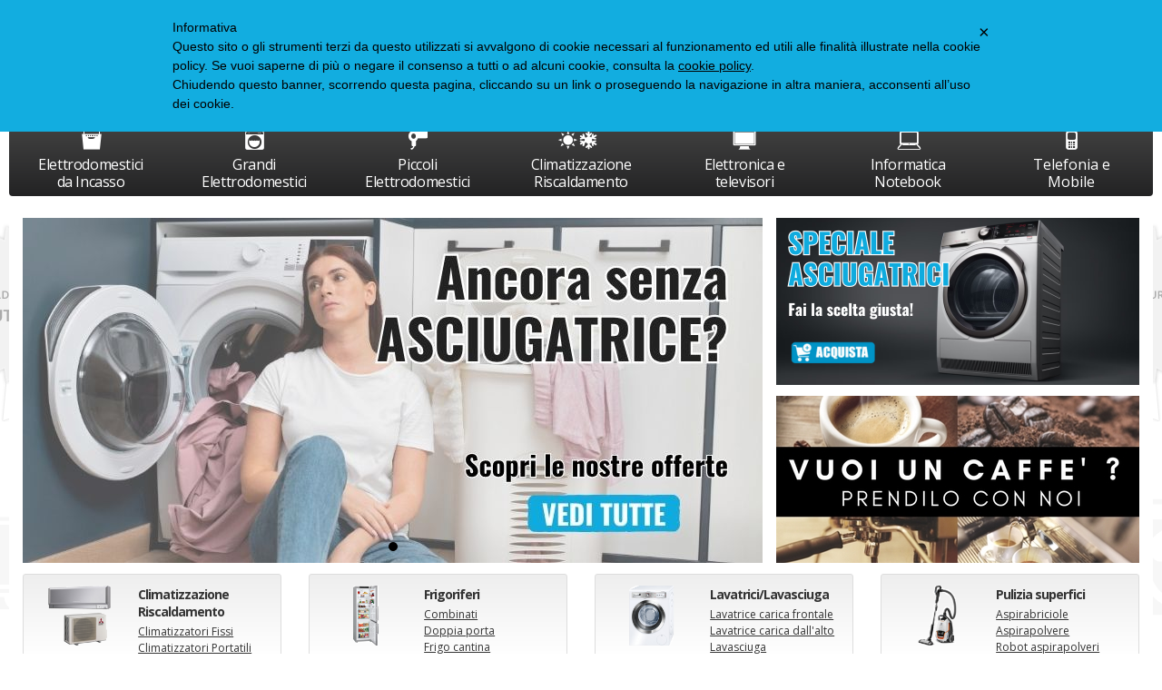

--- FILE ---
content_type: text/html;charset=UTF-8
request_url: https://www.clickforshop.it/
body_size: 18242
content:
<!doctype html>
<html class="no-js">
  <head>
    <meta charset="utf-8">
    <meta http-equiv="X-UA-Compatible" content="IE=edge,chrome=1">
    <meta content="width=device-width, initial-scale=1.0, maximum-scale=1.0, user-scalable=no" name="viewport">
    <meta name="Content-Language" content="it">
    
    <title>Tacabanda by Clickforshop: Elettrodomestici, Telefonia e Elettronica delle migliori marche</title>
    <meta name="description" content="Tacabanda &amp; Clickforshop.it è lo store per acquistare online TV, Hi-fi, Elettronica, Telefonia e
Elettrodomestici di marca a prezzi imbattibili.">
    <meta name="keywords" content="">
    
    
    <meta http-equiv="cleartype" content="on">
    <meta name="apple-mobile-web-app-capable" content="yes">
    <meta name="apple-mobile-web-app-status-bar-style" content="black-translucent">
    <meta name="apple-mobile-web-app-title" content="Tacabandashop by Cfs">
    
    <meta name="HandheldFriendly" content="True">
    <meta name="MobileOptimized" content="320">
    
    <link rel="icon" href="/images/icons/favicon.08b71a7b.ico" type="image/x-icon">
    <link rel="shortcut icon" href="/images/icons/favicon.08b71a7b.ico" type="image/x-icon">
    
    <link rel="apple-touch-icon" href="/images/icons/apple-touch-icon.3ab2f97f.png">
    <link rel="apple-touch-icon" sizes="76x76"   href="/images/icons/apple-touch-icon-76x76.c348cda2.png">
    <link rel="apple-touch-icon" sizes="120x120" href="/images/icons/apple-touch-icon-120x120.7f1f860d.png">
    <link rel="apple-touch-icon" sizes="152x152" href="/images/icons/apple-touch-icon-152x152.3f2b85f9.png">
    <link rel="apple-touch-icon" sizes="180x180" href="/images/icons/apple-touch-icon-180x180.3ab2f97f.png">
    
    <meta name="msapplication-TileImage" content="/images/icons/apple-touch-icon.3ab2f97f.png">
    <meta name="msapplication-TileColor" content="#FFFFFF">
    
    <meta name="format-detection" content="telephone=no">
    
    <link rel="stylesheet" href="/styles/main.9afd4169.css">
    
    <!--[if lte IE 8]>
      <link rel="stylesheet" href="/styles/main-ie_lte_8.481c6158.css">
    <![endif]-->
    
    <script src="//cdnjs.cloudflare.com/ajax/libs/modernizr/2.8.3/modernizr.min.js"></script>
    <!--[if lte IE 8]>
      <script src="//cdnjs.cloudflare.com/ajax/libs/html5shiv/3.7.2/html5shiv.min.js"></script>
      <script src="//cdnjs.cloudflare.com/ajax/libs/respond.js/1.4.2/respond.min.js"></script>
    <![endif]-->
    
    <script src="/scripts/head.2da4c366.js" async></script>
    
    <script type="text/javascript">
      var _iub = _iub || [];
      _iub.csConfiguration = {
        cookiePolicyId: 199123,
        siteId: 267938,
        lang: "it",
        banner: {
           backgroundColor: "#12ADE0",
           textColor: "#000000"
        }
      };
      (function (w, d) {
        var loader = function () { var s = d.createElement("script"), tag = d.getElementsByTagName("script")[0]; s.src = "//cdn.iubenda.com/cookie_solution/iubenda_cs.js"; tag.parentNode.insertBefore(s, tag); };
        if (w.addEventListener) { w.addEventListener("load", loader, false); } else if (w.attachEvent) { w.attachEvent("onload", loader); } else { w.onload = loader; }
      })(window, document);
    </script>
    
<!-- Google Tag Manager -->
<script>(function(w,d,s,l,i){w[l]=w[l]||[];w[l].push({'gtm.start':new Date().getTime(),event:'gtm.js'});var f=d.getElementsByTagName(s)[0],j=d.createElement(s),dl=l!='dataLayer'?'&l='+l:'';j.async=true;j.src='https://www.googletagmanager.com/gtm.js?id='+i+dl;f.parentNode.insertBefore(j,f);})(window,document,'script','dataLayer','GTM-MKHFKV');</script>
<!-- End Google Tag Manager -->
    
    <!-- Google Analytics START -->
    <script class="_iub_cs_activate" type="text/plain" async src="https://www.googletagmanager.com/gtag/js?id=G-GB695J6L88"></script>
    <script class="_iub_cs_activate" type="text/plain">
    window.dataLayer = window.dataLayer || [];
    function gtag(){dataLayer.push(arguments);}
    gtag('js', new Date());
    
    gtag('config', 'G-GB695J6L88');
    </script>
    
    <script type="text/javascript">
      var google_tag_params = {
        ecomm_prodid: '',
        ecomm_pagetype: 'other',
        ecomm_totalvalue: 0
      };
    </script>
    
    
    <style>
      @media screen and (min-width: 1025px) {
        body {
          background: url("https://data.clickforshop.it/skin/1767826800000/144_top.png") no-repeat center top transparent;
        }
      }
    </style>
    
  </head>
  <body>

  <!-- Google Tag Manager (noscript) -->
  <noscript><iframe src="https://www.googletagmanager.com/ns.html?id=GTM-MKHFKV" height="0" width="0" style="display:none;visibility:hidden"></iframe></noscript>
  <!-- End Google Tag Manager (noscript) -->

    <div class="canvas">

      <div class="canvas__main">
        <!-- header - start -->
        <div class="wrap--on-wall">
        
          <div class="topheader visible--on-desk">
            <div class="grid">
              <div class="grid__item width-6-12">
                <div class="topheader__contatti">Servizio Clienti: telefono  06 9934 0247 dalle 10.30 alle 13.00  o mail <a href="mailto:info@clickforshop.it" >info@clickforshop.it</a> oppure <a href=>info@tacabandashop.it</a> |<a href="/FAQ.html"> Domande Frequenti  FAQ </a></strong></div>
                <!-- <div class="topheader__contatti"><a href="/contatti.html">Contatti</a>  | <a href="/">Istruzioni di Consegna</a></div> -->
              </div>
              <div class="grid__item width-6-12">
                <div class="topheader__userarea">

                    <a class="modal-link topheader__userarea__item" href="/customershowlogin"><i class="icon--user"></i> Login</a> | <a class="topheader__userarea__item" href="/customeradd"><i class="icon--registrati"></i> Registrati</a>
                </div>
              </div>
            </div>
          </div>
        
          <div class="header active-search">
            <div class="header__top">
              <div class="grid--narrow">
                <div class="grid__item desk-4-12 tab-4-12 width-5-12">
                  <div class="header__left">
                    <a class="header__logo" href="/">
                      <picture>
                        <!--[if IE 9]><video style="display: none;"><![endif]-->
                        <source srcset="/images/logo_desktop.eef20fa6.png" media="(min-width: 1025px)">
                        <source srcset="/images/logo_mobile.192b288a.png" media="(min-width: 0px)">
                        <!--[if IE 9]></video><![endif]-->
                        <img srcset="/images/logo_desktop.eef20fa6.png" alt="">
                      </picture>
                      <h1 class="header__logo-testo">Elettrodomestici e elettronica per la casa</h1>
                    </a>
                  </div>
              </div>
              <div class="grid__item desk-4-12 tab-5-12 width-1-12">
                <div class="header__center">
                <div class="header__search-box">
                  <form class="header__search-box__form" method="get" action="#" onsubmit="CheckLenSearch(event);">
                      <input id="search-box-input" type="text" name="search" maxlength="255" placeholder="cerca" autocomplete="off"><button><i class="icon--search"></i><span>VAI</span></button>
                  </form>
                </div>
              </div>
              </div>
              <div class="grid__item desk-4-12 tab-3-12 width-6-12">
              <div class="header__right">
                <a id="search-toggler-button" class="header__search-toggler" href="#"><i class="icon--search"></i></a>
        

                  <a class="modal-link header__user-toggler" href="/customershowlogin"><i class="icon--user"></i></a>
        
                <div class="header__cart">
                  <a class="cart-widget is-full" href="/cartview">
                    <i class="icon--carrello"></i>
                    <div class="cart-widget__label">Carrello:</div>
        
                    <div class="cart-widget__articles-amount">0</div>
        
                    <div class="cart-widget__articles-label">articoli</div>
                  </a>
                </div>
                <a id="nav-toggler-button" href="#" class="header__nav-toggler"><i class="icon--hamburger"></i></a>
              </div>
            </div>
          </div>
          </div>
        </div>
        </div>
        <!-- header - end -->
      </div>

      <div class="canvas__aside">
        <div class="wrap--on-wall">
          <div class="main-nav" id="menu">
            <ul class="main-nav__first-level">
                <li class="main-nav__first-level__item ">
                  <a class="main-nav__first-level__link" href="/elettrodomestici-da-incasso-C2.htm"><i class="icon--2"></i><br>Elettrodomestici da Incasso</a>
                  <ul class="main-nav__second-level columns-1">
                    <div class="main-nav__second-level__column">
                          <li class="main-nav__second-level__item">
                            <a class="main-nav__second-level__link" href="/cappe-lavelli-e-coperchi-C14.htm">
                              Cappe e Lavelli
                            </a>
                            <ul class="main-nav__third-level">
                                <li class="main-nav__third-level__item">
                                  <a class="main-nav__third-level__link" href="/lavelli-C69.htm">
                                    lavelli
                                  </a>
                                </li>
                                <li class="main-nav__third-level__item">
                                  <a class="main-nav__third-level__link" href="/cappe-C67.htm">
                                    cappe
                                  </a>
                                </li>
                                <li class="main-nav__third-level__item">
                                  <a class="main-nav__third-level__link" href="/miscelatori-C71.htm">
                                    miscelatori
                                  </a>
                                </li>
                                <li class="main-nav__third-level__item">
                                  <a class="main-nav__third-level__link" href="/coperchi-piano-cottura-C68.htm">
                                    coperchi piano cottura
                                  </a>
                                </li>
                                <li class="main-nav__third-level__item">
                                  <a class="main-nav__third-level__link" href="/macchine-caffe-da-incasso-C70.htm">
                                    macchine caffe&#x27; incasso
                                  </a>
                                </li>
                                <li class="main-nav__third-level__item">
                                  <a class="main-nav__third-level__link" href="/accessori-incasso-C66.htm">
                                    accessori incasso
                                  </a>
                                </li>
                            </ul>
                          </li>
                          <li class="main-nav__second-level__item">
                            <a class="main-nav__second-level__link" href="/forni-da-incasso-C15.htm">
                              Forni Da Incasso
                            </a>
                            <ul class="main-nav__third-level">
                                <li class="main-nav__third-level__item">
                                  <a class="main-nav__third-level__link" href="/forni-da-incasso-C73.htm">
                                    forni da incasso
                                  </a>
                                </li>
                                <li class="main-nav__third-level__item">
                                  <a class="main-nav__third-level__link" href="/forni-a-microonde-incasso-C72.htm">
                                    microonde incasso
                                  </a>
                                </li>
                            </ul>
                          </li>
                          <li class="main-nav__second-level__item">
                            <a class="main-nav__second-level__link" href="/frigo-e-congelatori-C16.htm">
                              Frigo e congelatori
                            </a>
                            <ul class="main-nav__third-level">
                                <li class="main-nav__third-level__item">
                                  <a class="main-nav__third-level__link" href="/congelatori-incasso-C74.htm">
                                    congelatori incasso
                                  </a>
                                </li>
                                <li class="main-nav__third-level__item">
                                  <a class="main-nav__third-level__link" href="/combinati-incasso-C75.htm">
                                    combinati incasso
                                  </a>
                                </li>
                                <li class="main-nav__third-level__item">
                                  <a class="main-nav__third-level__link" href="/doppia-porta-incasso-C76.htm">
                                    doppia porta incasso
                                  </a>
                                </li>
                                <li class="main-nav__third-level__item">
                                  <a class="main-nav__third-level__link" href="/monoporta-da-incasso-C294.htm">
                                    monoporta incasso
                                  </a>
                                </li>
                                <li class="main-nav__third-level__item">
                                  <a class="main-nav__third-level__link" href="/sottotavolo-da-incasso-C295.htm">
                                    sottotavolo incasso
                                  </a>
                                </li>
                            </ul>
                          </li>
                          <li class="main-nav__second-level__item">
                            <a class="main-nav__second-level__link" href="/lavastoviglie-incasso-C17.htm">
                              Lavastoviglie Incasso
                            </a>
                            <ul class="main-nav__third-level">
                                <li class="main-nav__third-level__item">
                                  <a class="main-nav__third-level__link" href="/scomparsa-totale-C79.htm">
                                    scomparsa totale
                                  </a>
                                </li>
                                <li class="main-nav__third-level__item">
                                  <a class="main-nav__third-level__link" href="/semi-incasso-C78.htm">
                                    semi Incasso
                                  </a>
                                </li>
                            </ul>
                          </li>
                          <li class="main-nav__second-level__item">
                            <a class="main-nav__second-level__link" href="/lavanderia-C18.htm">
                              Lavanderia incasso
                            </a>
                            <ul class="main-nav__third-level">
                                <li class="main-nav__third-level__item">
                                  <a class="main-nav__third-level__link" href="/lavatrice-incasso-C81.htm">
                                    lavatrice incasso
                                  </a>
                                </li>
                            </ul>
                          </li>
                          <li class="main-nav__second-level__item">
                            <a class="main-nav__second-level__link" href="/piani-cottura-C19.htm">
                              Piani Cottura
                            </a>
                            <ul class="main-nav__third-level">
                                <li class="main-nav__third-level__item">
                                  <a class="main-nav__third-level__link" href="/60-cm-C82.htm">
                                    Piano Cottura 60 cm
                                  </a>
                                </li>
                                <li class="main-nav__third-level__item">
                                  <a class="main-nav__third-level__link" href="/70-cm-C83.htm">
                                    Piano Cottura 70 cm
                                  </a>
                                </li>
                                <li class="main-nav__third-level__item">
                                  <a class="main-nav__third-level__link" href="/75-cm-C84.htm">
                                    Piano Cottura 75-80 cm
                                  </a>
                                </li>
                                <li class="main-nav__third-level__item">
                                  <a class="main-nav__third-level__link" href="/90-cm-C85.htm">
                                    Piano Cottura 90 cm
                                  </a>
                                </li>
                                <li class="main-nav__third-level__item">
                                  <a class="main-nav__third-level__link" href="/120-cm-C220.htm">
                                    Piano Cottura 120 cm
                                  </a>
                                </li>
                            </ul>
                          </li>
                      </div>
                  </ul>
                </li>
                <li class="main-nav__first-level__item ">
                  <a class="main-nav__first-level__link" href="/grandi-elettrodomestici-C4.htm"><i class="icon--4"></i><br>Grandi Elettrodomestici</a>
                  <ul class="main-nav__second-level columns-2">
                    <div class="main-nav__second-level__column">
                          <li class="main-nav__second-level__item">
                            <a class="main-nav__second-level__link" href="/asciugatrici-C26.htm">
                              Asciugatrici
                            </a>
                            <ul class="main-nav__third-level">
                                <li class="main-nav__third-level__item">
                                  <a class="main-nav__third-level__link" href="/a-condensazione-C110.htm">
                                    asciugabiancheria
                                  </a>
                                </li>
                                <li class="main-nav__third-level__item">
                                  <a class="main-nav__third-level__link" href="/accessori-grandi-elettrodomestici-C309.htm">
                                    Accessori Grandi elettrodomestici
                                  </a>
                                </li>
                            </ul>
                          </li>
                          <li class="main-nav__second-level__item">
                            <a class="main-nav__second-level__link" href="/congelatori-C27.htm">
                              Congelatori
                            </a>
                            <ul class="main-nav__third-level">
                                <li class="main-nav__third-level__item">
                                  <a class="main-nav__third-level__link" href="/orizzontali-C111.htm">
                                    orizzontali
                                  </a>
                                </li>
                                <li class="main-nav__third-level__item">
                                  <a class="main-nav__third-level__link" href="/verticali-C112.htm">
                                    verticali
                                  </a>
                                </li>
                            </ul>
                          </li>
                          <li class="main-nav__second-level__item">
                            <a class="main-nav__second-level__link" href="/cucine-C28.htm">
                              Cucine
                            </a>
                            <ul class="main-nav__third-level">
                                <li class="main-nav__third-level__item">
                                  <a class="main-nav__third-level__link" href="/4-fuochi-C113.htm">
                                    Cucina 4 fuochi
                                  </a>
                                </li>
                                <li class="main-nav__third-level__item">
                                  <a class="main-nav__third-level__link" href="/5-fuochi-C221.htm">
                                    Cucina 5 fuochi
                                  </a>
                                </li>
                            </ul>
                          </li>
                          <li class="main-nav__second-level__item">
                            <a class="main-nav__second-level__link" href="/frigoriferi-C29.htm">
                              Frigoriferi
                            </a>
                            <ul class="main-nav__third-level">
                                <li class="main-nav__third-level__item">
                                  <a class="main-nav__third-level__link" href="/combinati-C115.htm">
                                    Combinati
                                  </a>
                                </li>
                                <li class="main-nav__third-level__item">
                                  <a class="main-nav__third-level__link" href="/doppia-porta-C116.htm">
                                    Doppia porta
                                  </a>
                                </li>
                                <li class="main-nav__third-level__item">
                                  <a class="main-nav__third-level__link" href="/frigo-cantina-C114.htm">
                                    Frigo cantina
                                  </a>
                                </li>
                                <li class="main-nav__third-level__item">
                                  <a class="main-nav__third-level__link" href="/monoporta-C117.htm">
                                    Monoporta
                                  </a>
                                </li>
                                <li class="main-nav__third-level__item">
                                  <a class="main-nav__third-level__link" href="/side-by-side-C119.htm">
                                    Side by side
                                  </a>
                                </li>
                                <li class="main-nav__third-level__item">
                                  <a class="main-nav__third-level__link" href="/sottotavolo-C120.htm">
                                    Sottotavolo
                                  </a>
                                </li>
                            </ul>
                          </li>
                          <li class="main-nav__second-level__item">
                            <a class="main-nav__second-level__link" href="/lavastoviglie-C30.htm">
                              Lavastoviglie
                            </a>
                            <ul class="main-nav__third-level">
                                <li class="main-nav__third-level__item">
                                  <a class="main-nav__third-level__link" href="/60-cm-C122.htm">
                                    Lavastoviglie 60 cm
                                  </a>
                                </li>
                            </ul>
                          </li>
                          <li class="main-nav__second-level__item">
                            <a class="main-nav__second-level__link" href="/lavatrici-lavasciuga-C31.htm">
                              Lavatrici/Lavasciuga
                            </a>
                            <ul class="main-nav__third-level">
                                <li class="main-nav__third-level__item">
                                  <a class="main-nav__third-level__link" href="/lavatrici-C125.htm">
                                    Lavatrice carica frontale
                                  </a>
                                </li>
                                <li class="main-nav__third-level__item">
                                  <a class="main-nav__third-level__link" href="/carica-dallalto-C124.htm">
                                    Lavatrice carica dall&#x27;alto
                                  </a>
                                </li>
                                <li class="main-nav__third-level__item">
                                  <a class="main-nav__third-level__link" href="/lavasciuga-C123.htm">
                                    Lavasciuga
                                  </a>
                                </li>
                                <li class="main-nav__third-level__item">
                                  <a class="main-nav__third-level__link" href="/strette-40-cm-C218.htm">
                                    Lavatrice 40 cm
                                  </a>
                                </li>
                                <li class="main-nav__third-level__item">
                                  <a class="main-nav__third-level__link" href="/strette-45-cm-C217.htm">
                                    Lavatrice 45 cm
                                  </a>
                                </li>
                            </ul>
                          </li>
                          <li class="main-nav__second-level__item">
                            <a class="main-nav__second-level__link" href="/scaldabagno-C32.htm">
                              Scaldabagno
                            </a>
                            <ul class="main-nav__third-level">
                                <li class="main-nav__third-level__item">
                                  <a class="main-nav__third-level__link" href="/scaldabagno-C126.htm">
                                    scaldabagno
                                  </a>
                                </li>
                            </ul>
                          </li>
                      </div>
                  </ul>
                </li>
                <li class="main-nav__first-level__item ">
                  <a class="main-nav__first-level__link" href="/piccoli-elettrodomestici-C6.htm"><i class="icon--6"></i><br>Piccoli Elettrodomestici</a>
                  <ul class="main-nav__second-level columns-2">
                    <div class="main-nav__second-level__column">
                          <li class="main-nav__second-level__item">
                            <a class="main-nav__second-level__link" href="/pulizia-superfici-C47.htm">
                              Pulizia superfici
                            </a>
                            <ul class="main-nav__third-level">
                                <li class="main-nav__third-level__item">
                                  <a class="main-nav__third-level__link" href="/aspirabriciole-C180.htm">
                                    Aspirabriciole
                                  </a>
                                </li>
                                <li class="main-nav__third-level__item">
                                  <a class="main-nav__third-level__link" href="/aspirapolvere-C181.htm">
                                    Aspirapolvere
                                  </a>
                                </li>
                                <li class="main-nav__third-level__item">
                                  <a class="main-nav__third-level__link" href="/robot-aspirapolveri-C183.htm">
                                    Robot aspirapolveri
                                  </a>
                                </li>
                                <li class="main-nav__third-level__item">
                                  <a class="main-nav__third-level__link" href="/robot-lavapavimenti-C370.htm">
                                    Robot Lavapavimenti
                                  </a>
                                </li>
                                <li class="main-nav__third-level__item">
                                  <a class="main-nav__third-level__link" href="/scope-elettriche-C184.htm">
                                    Scope elettriche
                                  </a>
                                </li>
                                <li class="main-nav__third-level__item">
                                  <a class="main-nav__third-level__link" href="/vaporetti-C185.htm">
                                    Vaporetti
                                  </a>
                                </li>
                                <li class="main-nav__third-level__item">
                                  <a class="main-nav__third-level__link" href="/bidoni-aspiratutto-C232.htm">
                                    Bidoni aspiratutto
                                  </a>
                                </li>
                                <li class="main-nav__third-level__item">
                                  <a class="main-nav__third-level__link" href="/ricambi-e-accessori-C287.htm">
                                    Ricambi e accessori
                                  </a>
                                </li>
                                <li class="main-nav__third-level__item">
                                  <a class="main-nav__third-level__link" href="/sacchetti-C237.htm">
                                    Sacchetti per aspirapolveri
                                  </a>
                                </li>
                            </ul>
                          </li>
                          <li class="main-nav__second-level__item">
                            <a class="main-nav__second-level__link" href="/preparazione-cibi-C46.htm">
                              Preparazione Cibi
                            </a>
                            <ul class="main-nav__third-level">
                                <li class="main-nav__third-level__item">
                                  <a class="main-nav__third-level__link" href="/bilance-cucina-C175.htm">
                                    bilance cucina
                                  </a>
                                </li>
                                <li class="main-nav__third-level__item">
                                  <a class="main-nav__third-level__link" href="/macchine-del-pane-C176.htm">
                                    macchine del pane
                                  </a>
                                </li>
                                <li class="main-nav__third-level__item">
                                  <a class="main-nav__third-level__link" href="/mixer-e-frullatori-C177.htm">
                                    mixer e frullatori
                                  </a>
                                </li>
                                <li class="main-nav__third-level__item">
                                  <a class="main-nav__third-level__link" href="/robot-da-cucina-C178.htm">
                                    robot da cucina
                                  </a>
                                </li>
                                <li class="main-nav__third-level__item">
                                  <a class="main-nav__third-level__link" href="/tostapane-C179.htm">
                                    tostapane
                                  </a>
                                </li>
                                <li class="main-nav__third-level__item">
                                  <a class="main-nav__third-level__link" href="/sbattitori-C231.htm">
                                    sbattitori
                                  </a>
                                </li>
                                <li class="main-nav__third-level__item">
                                  <a class="main-nav__third-level__link" href="/planetarie-e-impastatrici-C235.htm">
                                    planetarie e impastatrici
                                  </a>
                                </li>
                                <li class="main-nav__third-level__item">
                                  <a class="main-nav__third-level__link" href="/macchine-per-la-pasta-C323.htm">
                                    macchine per la pasta
                                  </a>
                                </li>
                                <li class="main-nav__third-level__item">
                                  <a class="main-nav__third-level__link" href="/sottovuoto-C236.htm">
                                    sottovuoto
                                  </a>
                                </li>
                                <li class="main-nav__third-level__item">
                                  <a class="main-nav__third-level__link" href="/grattugie-C241.htm">
                                    grattugie
                                  </a>
                                </li>
                                <li class="main-nav__third-level__item">
                                  <a class="main-nav__third-level__link" href="/yogurtiere-e-gelatiere-C242.htm">
                                    Yogurtiere e Gelatiere
                                  </a>
                                </li>
                                <li class="main-nav__third-level__item">
                                  <a class="main-nav__third-level__link" href="/centrifughe-e-estrattori-C243.htm">
                                    centrifughe e estrattori
                                  </a>
                                </li>
                                <li class="main-nav__third-level__item">
                                  <a class="main-nav__third-level__link" href="/tritatutto-C325.htm">
                                    tritatutto
                                  </a>
                                </li>
                                <li class="main-nav__third-level__item">
                                  <a class="main-nav__third-level__link" href="/bollitori-C244.htm">
                                    bollitori
                                  </a>
                                </li>
                                <li class="main-nav__third-level__item">
                                  <a class="main-nav__third-level__link" href="/macchine-popcorn-C245.htm">
                                    macchine popcorn
                                  </a>
                                </li>
                                <li class="main-nav__third-level__item">
                                  <a class="main-nav__third-level__link" href="/affettatrici-C265.htm">
                                    affettatrici
                                  </a>
                                </li>
                                <li class="main-nav__third-level__item">
                                  <a class="main-nav__third-level__link" href="/vaporiere-C274.htm">
                                    vaporiere
                                  </a>
                                </li>
                                <li class="main-nav__third-level__item">
                                  <a class="main-nav__third-level__link" href="/spremiagrumi-C276.htm">
                                    spremiagrumi
                                  </a>
                                </li>
                                <li class="main-nav__third-level__item">
                                  <a class="main-nav__third-level__link" href="/accessori-C238.htm">
                                    accessori
                                  </a>
                                </li>
                            </ul>
                          </li>
                          <li class="main-nav__second-level__item">
                            <a class="main-nav__second-level__link" href="/casalinghi-C41.htm">
                              Casalinghi
                            </a>
                            <ul class="main-nav__third-level">
                                <li class="main-nav__third-level__item">
                                  <a class="main-nav__third-level__link" href="/batteria-da-cucina-C154.htm">
                                    batteria da cucina
                                  </a>
                                </li>
                                <li class="main-nav__third-level__item">
                                  <a class="main-nav__third-level__link" href="/caffettiere-C155.htm">
                                    caffettiere
                                  </a>
                                </li>
                                <li class="main-nav__third-level__item">
                                  <a class="main-nav__third-level__link" href="/pentole-C157.htm">
                                    pentole
                                  </a>
                                </li>
                                <li class="main-nav__third-level__item">
                                  <a class="main-nav__third-level__link" href="/pentole-pressione-C158.htm">
                                    pentole pressione
                                  </a>
                                </li>
                                <li class="main-nav__third-level__item">
                                  <a class="main-nav__third-level__link" href="/arredo-casa-C160.htm">
                                    arredo casa
                                  </a>
                                </li>
                                <li class="main-nav__third-level__item">
                                  <a class="main-nav__third-level__link" href="/gasatori-e-filtraggio-acqua-C239.htm">
                                    gasatori e filtraggio acqua
                                  </a>
                                </li>
                                <li class="main-nav__third-level__item">
                                  <a class="main-nav__third-level__link" href="/bottiglie-termiche-C346.htm">
                                    bottiglie termiche
                                  </a>
                                </li>
                            </ul>
                          </li>
                          <li class="main-nav__second-level__item">
                            <a class="main-nav__second-level__link" href="/cura-corpo-C44.htm">
                              Cura Corpo
                            </a>
                            <ul class="main-nav__third-level">
                                <li class="main-nav__third-level__item">
                                  <a class="main-nav__third-level__link" href="/epilazione-C170.htm">
                                    epilazione
                                  </a>
                                </li>
                                <li class="main-nav__third-level__item">
                                  <a class="main-nav__third-level__link" href="/massaggiatori-C171.htm">
                                    massaggiatori
                                  </a>
                                </li>
                                <li class="main-nav__third-level__item">
                                  <a class="main-nav__third-level__link" href="/rasoi-elettrici-C172.htm">
                                    rasoi elettrici
                                  </a>
                                </li>
                                <li class="main-nav__third-level__item">
                                  <a class="main-nav__third-level__link" href="/regola-barba-C173.htm">
                                    regola barba
                                  </a>
                                </li>
                                <li class="main-nav__third-level__item">
                                  <a class="main-nav__third-level__link" href="/pesapersona-C234.htm">
                                    pesapersona
                                  </a>
                                </li>
                                <li class="main-nav__third-level__item">
                                  <a class="main-nav__third-level__link" href="/aereosol-C264.htm">
                                    aereosol
                                  </a>
                                </li>
                                <li class="main-nav__third-level__item">
                                  <a class="main-nav__third-level__link" href="/cosmesi-C268.htm">
                                    cosmesi
                                  </a>
                                </li>
                                <li class="main-nav__third-level__item">
                                  <a class="main-nav__third-level__link" href="/igiene-orale-C269.htm">
                                    igiene orale
                                  </a>
                                </li>
                                <li class="main-nav__third-level__item">
                                  <a class="main-nav__third-level__link" href="/termocoperte-C273.htm">
                                    termocoperte
                                  </a>
                                </li>
                                <li class="main-nav__third-level__item">
                                  <a class="main-nav__third-level__link" href="/misuratori-pressione-C279.htm">
                                    misuratori Pressione
                                  </a>
                                </li>
                            </ul>
                          </li>
                          <li class="main-nav__second-level__item">
                            <a class="main-nav__second-level__link" href="/cottura-C42.htm">
                              Cottura
                            </a>
                            <ul class="main-nav__third-level">
                                <li class="main-nav__third-level__item">
                                  <a class="main-nav__third-level__link" href="/forni-elettrici-C163.htm">
                                    forni elettrici
                                  </a>
                                </li>
                                <li class="main-nav__third-level__item">
                                  <a class="main-nav__third-level__link" href="/forni-microonde-C164.htm">
                                    forni microonde
                                  </a>
                                </li>
                                <li class="main-nav__third-level__item">
                                  <a class="main-nav__third-level__link" href="/grill-bistecchiere-C165.htm">
                                    grill bistecchiere
                                  </a>
                                </li>
                                <li class="main-nav__third-level__item">
                                  <a class="main-nav__third-level__link" href="/barbecue-C216.htm">
                                    barbecue
                                  </a>
                                </li>
                                <li class="main-nav__third-level__item">
                                  <a class="main-nav__third-level__link" href="/friggitrici-C233.htm">
                                    friggitrici
                                  </a>
                                </li>
                                <li class="main-nav__third-level__item">
                                  <a class="main-nav__third-level__link" href="/fornelli-C249.htm">
                                    fornelli
                                  </a>
                                </li>
                            </ul>
                          </li>
                          <li class="main-nav__second-level__item">
                            <a class="main-nav__second-level__link" href="/cura-capelli-C43.htm">
                              Cura Capelli
                            </a>
                            <ul class="main-nav__third-level">
                                <li class="main-nav__third-level__item">
                                  <a class="main-nav__third-level__link" href="/asciugacapelli-C166.htm">
                                    asciugacapelli
                                  </a>
                                </li>
                                <li class="main-nav__third-level__item">
                                  <a class="main-nav__third-level__link" href="/piastre-capelli-C167.htm">
                                    piastre capelli
                                  </a>
                                </li>
                                <li class="main-nav__third-level__item">
                                  <a class="main-nav__third-level__link" href="/spazzole-e-arricciacapelli-C326.htm">
                                    spazzole e arricciacapelli
                                  </a>
                                </li>
                                <li class="main-nav__third-level__item">
                                  <a class="main-nav__third-level__link" href="/rasoi-tagliacapelli-C168.htm">
                                    rasoi tagliacapelli
                                  </a>
                                </li>
                            </ul>
                          </li>
                          <li class="main-nav__second-level__item">
                            <a class="main-nav__second-level__link" href="/macchine-da-caffè-C45.htm">
                              Macchine Da Caffè
                            </a>
                            <ul class="main-nav__third-level">
                                <li class="main-nav__third-level__item">
                                  <a class="main-nav__third-level__link" href="/macchine-caffè-C174.htm">
                                    Macchine caffè
                                  </a>
                                </li>
                                <li class="main-nav__third-level__item">
                                  <a class="main-nav__third-level__link" href="/capsule-e-cialde-C210.htm">
                                    Capsule e cialde
                                  </a>
                                </li>
                                <li class="main-nav__third-level__item">
                                  <a class="main-nav__third-level__link" href="/macina-caffè-C246.htm">
                                    Macina caffè
                                  </a>
                                </li>
                            </ul>
                          </li>
                          <li class="main-nav__second-level__item">
                            <a class="main-nav__second-level__link" href="/stiro-e-cucito-C48.htm">
                              Stiro e Cucito
                            </a>
                            <ul class="main-nav__third-level">
                                <li class="main-nav__third-level__item">
                                  <a class="main-nav__third-level__link" href="/accessori-stiro-e-cucito-C186.htm">
                                    accessori stiro e cucito
                                  </a>
                                </li>
                                <li class="main-nav__third-level__item">
                                  <a class="main-nav__third-level__link" href="/assi-da-stiro-C187.htm">
                                    assi da stiro
                                  </a>
                                </li>
                                <li class="main-nav__third-level__item">
                                  <a class="main-nav__third-level__link" href="/ferri-da-stiro-C188.htm">
                                    ferri da stiro
                                  </a>
                                </li>
                                <li class="main-nav__third-level__item">
                                  <a class="main-nav__third-level__link" href="/stiro-con-caldaia-C189.htm">
                                    stiro con caldaia
                                  </a>
                                </li>
                                <li class="main-nav__third-level__item">
                                  <a class="main-nav__third-level__link" href="/macchine-cucire-C190.htm">
                                    macchine cucire
                                  </a>
                                </li>
                            </ul>
                          </li>
                      </div>
                  </ul>
                </li>
                <li class="main-nav__first-level__item ">
                  <a class="main-nav__first-level__link" href="/climatizzazione-e-riscaldamento-C1.htm"><i class="icon--1"></i><br>Climatizzazione Riscaldamento</a>
                  <ul class="main-nav__second-level columns-1">
                    <div class="main-nav__second-level__column">
                          <li class="main-nav__second-level__item">
                            <a class="main-nav__second-level__link" href="/climatizzatori-fissi-C9.htm">
                              Climatizzatori Fissi
                            </a>
                            <ul class="main-nav__third-level">
                                <li class="main-nav__third-level__item">
                                  <a class="main-nav__third-level__link" href="/dual-split-C55.htm">
                                    dual split
                                  </a>
                                </li>
                                <li class="main-nav__third-level__item">
                                  <a class="main-nav__third-level__link" href="/mono-split-C56.htm">
                                    mono split
                                  </a>
                                </li>
                                <li class="main-nav__third-level__item">
                                  <a class="main-nav__third-level__link" href="/trial-split-C211.htm">
                                    trial Split
                                  </a>
                                </li>
                            </ul>
                          </li>
                          <li class="main-nav__second-level__item">
                            <a class="main-nav__second-level__link" href="/climatizzatori-portatili-C10.htm">
                              Climatizzatori Portatili
                            </a>
                            <ul class="main-nav__third-level">
                                <li class="main-nav__third-level__item">
                                  <a class="main-nav__third-level__link" href="/da-8001-a-10000-btu-C57.htm">
                                    da 8001 a 10000 btu
                                  </a>
                                </li>
                                <li class="main-nav__third-level__item">
                                  <a class="main-nav__third-level__link" href="/da-10001-a-12000-btu-C213.htm">
                                    da 10001 a 12000 btu
                                  </a>
                                </li>
                                <li class="main-nav__third-level__item">
                                  <a class="main-nav__third-level__link" href="/oltre-12000-btu-C214.htm">
                                    oltre 12000 btu
                                  </a>
                                </li>
                            </ul>
                          </li>
                          <li class="main-nav__second-level__item">
                            <a class="main-nav__second-level__link" href="/deumidificatori-C11.htm">
                              Deumidificatori
                            </a>
                            <ul class="main-nav__third-level">
                                <li class="main-nav__third-level__item">
                                  <a class="main-nav__third-level__link" href="/fino-a-12-litri-C59.htm">
                                    fino a 12 litri
                                  </a>
                                </li>
                                <li class="main-nav__third-level__item">
                                  <a class="main-nav__third-level__link" href="/oltre-i-20-litri-C60.htm">
                                    oltre i 20 litri
                                  </a>
                                </li>
                                <li class="main-nav__third-level__item">
                                  <a class="main-nav__third-level__link" href="/da-13-a-20-litri-C215.htm">
                                    da 13 a 20 litri
                                  </a>
                                </li>
                            </ul>
                          </li>
                          <li class="main-nav__second-level__item">
                            <a class="main-nav__second-level__link" href="/riscaldamento-C12.htm">
                              Riscaldamento
                            </a>
                            <ul class="main-nav__third-level">
                                <li class="main-nav__third-level__item">
                                  <a class="main-nav__third-level__link" href="/stufe-C248.htm">
                                    stufe
                                  </a>
                                </li>
                                <li class="main-nav__third-level__item">
                                  <a class="main-nav__third-level__link" href="/caldaie-murali-C369.htm">
                                    Caldaie Murali
                                  </a>
                                </li>
                                <li class="main-nav__third-level__item">
                                  <a class="main-nav__third-level__link" href="/stufe-a-legna-C338.htm">
                                    stufe a legna
                                  </a>
                                </li>
                                <li class="main-nav__third-level__item">
                                  <a class="main-nav__third-level__link" href="/scaldacqua-C358.htm">
                                    Scaldacqua
                                  </a>
                                </li>
                            </ul>
                          </li>
                          <li class="main-nav__second-level__item">
                            <a class="main-nav__second-level__link" href="/trattamento-aria-C13.htm">
                              Trattamento Aria
                            </a>
                            <ul class="main-nav__third-level">
                                <li class="main-nav__third-level__item">
                                  <a class="main-nav__third-level__link" href="/radiatori-C63.htm">
                                    radiatori
                                  </a>
                                </li>
                                <li class="main-nav__third-level__item">
                                  <a class="main-nav__third-level__link" href="/termoconvettori-C64.htm">
                                    termoconvettori
                                  </a>
                                </li>
                                <li class="main-nav__third-level__item">
                                  <a class="main-nav__third-level__link" href="/ventilatori-C65.htm">
                                    ventilatori
                                  </a>
                                </li>
                                <li class="main-nav__third-level__item">
                                  <a class="main-nav__third-level__link" href="/umidificatori-C278.htm">
                                    umidificatori
                                  </a>
                                </li>
                                <li class="main-nav__third-level__item">
                                  <a class="main-nav__third-level__link" href="/zanzariere-C280.htm">
                                    zanzariere
                                  </a>
                                </li>
                                <li class="main-nav__third-level__item">
                                  <a class="main-nav__third-level__link" href="/purificatori-C347.htm">
                                    purificatori d&#x27;aria
                                  </a>
                                </li>
                            </ul>
                          </li>
                      </div>
                  </ul>
                </li>
                <li class="main-nav__first-level__item ">
                  <a class="main-nav__first-level__link" href="/elettronica-e-tv-C3.htm"><i class="icon--3"></i><br>Elettronica e televisori</a>
                  <ul class="main-nav__second-level columns-2">
                    <div class="main-nav__second-level__column">
                          <li class="main-nav__second-level__item">
                            <a class="main-nav__second-level__link" href="/audio-e-hi-fi-C21.htm">
                              Audio e Hi-Fi
                            </a>
                            <ul class="main-nav__third-level">
                                <li class="main-nav__third-level__item">
                                  <a class="main-nav__third-level__link" href="/cuffie-C88.htm">
                                    cuffie e auricolari
                                  </a>
                                </li>
                                <li class="main-nav__third-level__item">
                                  <a class="main-nav__third-level__link" href="/mini-hi-fi-C90.htm">
                                    mini hi-fi
                                  </a>
                                </li>
                                <li class="main-nav__third-level__item">
                                  <a class="main-nav__third-level__link" href="/home-cinema-C91.htm">
                                    home cinema
                                  </a>
                                </li>
                                <li class="main-nav__third-level__item">
                                  <a class="main-nav__third-level__link" href="/speaker-C251.htm">
                                    speaker
                                  </a>
                                </li>
                                <li class="main-nav__third-level__item">
                                  <a class="main-nav__third-level__link" href="/radio-C253.htm">
                                    radio
                                  </a>
                                </li>
                                <li class="main-nav__third-level__item">
                                  <a class="main-nav__third-level__link" href="/giradischi-C318.htm">
                                    giradischi
                                  </a>
                                </li>
                            </ul>
                          </li>
                          <li class="main-nav__second-level__item">
                            <a class="main-nav__second-level__link" href="/televisori-C25.htm">
                              Televisori
                            </a>
                            <ul class="main-nav__third-level">
                                <li class="main-nav__third-level__item">
                                  <a class="main-nav__third-level__link" href="/tv-C108.htm">
                                    Televisori
                                  </a>
                                </li>
                            </ul>
                          </li>
                          <li class="main-nav__second-level__item">
                            <a class="main-nav__second-level__link" href="/fotocamere-C259.htm">
                              Fotografia
                            </a>
                            <ul class="main-nav__third-level">
                                <li class="main-nav__third-level__item">
                                  <a class="main-nav__third-level__link" href="/compatte-C97.htm">
                                    fotocamere compatte
                                  </a>
                                </li>
                                <li class="main-nav__third-level__item">
                                  <a class="main-nav__third-level__link" href="/reflex-C98.htm">
                                    fotocamere reflex
                                  </a>
                                </li>
                                <li class="main-nav__third-level__item">
                                  <a class="main-nav__third-level__link" href="/mirrorless-C260.htm">
                                    fotocamere mirrorless
                                  </a>
                                </li>
                                <li class="main-nav__third-level__item">
                                  <a class="main-nav__third-level__link" href="/action-cam-C368.htm">
                                    action cam
                                  </a>
                                </li>
                                <li class="main-nav__third-level__item">
                                  <a class="main-nav__third-level__link" href="/obiettivi-C101.htm">
                                    obiettivi
                                  </a>
                                </li>
                                <li class="main-nav__third-level__item">
                                  <a class="main-nav__third-level__link" href="/accessori-fotocamere-C337.htm">
                                    Accessori fotocamere
                                  </a>
                                </li>
                            </ul>
                          </li>
                          <li class="main-nav__second-level__item">
                            <a class="main-nav__second-level__link" href="/auto-C22.htm">
                              Auto
                            </a>
                            <ul class="main-nav__third-level">
                                <li class="main-nav__third-level__item">
                                  <a class="main-nav__third-level__link" href="/autoradio-C93.htm">
                                    autoradio
                                  </a>
                                </li>
                                <li class="main-nav__third-level__item">
                                  <a class="main-nav__third-level__link" href="/navigatori-gps-C94.htm">
                                    navigatori GPS
                                  </a>
                                </li>
                            </ul>
                          </li>
                          <li class="main-nav__second-level__item">
                            <a class="main-nav__second-level__link" href="/video-C23.htm">
                              Video
                            </a>
                            <ul class="main-nav__third-level">
                                <li class="main-nav__third-level__item">
                                  <a class="main-nav__third-level__link" href="/ricevitori-digitali-C95.htm">
                                    ricevitori digitali
                                  </a>
                                </li>
                                <li class="main-nav__third-level__item">
                                  <a class="main-nav__third-level__link" href="/lettori-blu-ray-C99.htm">
                                    lettori blu-ray
                                  </a>
                                </li>
                                <li class="main-nav__third-level__item">
                                  <a class="main-nav__third-level__link" href="/lettori-dvd-C100.htm">
                                    lettori dvd
                                  </a>
                                </li>
                                <li class="main-nav__third-level__item">
                                  <a class="main-nav__third-level__link" href="/videoproiettori-C104.htm">
                                    videoproiettori
                                  </a>
                                </li>
                                <li class="main-nav__third-level__item">
                                  <a class="main-nav__third-level__link" href="/videocamere-C103.htm">
                                    videocamere
                                  </a>
                                </li>
                                <li class="main-nav__third-level__item">
                                  <a class="main-nav__third-level__link" href="/videosorveglianza-C348.htm">
                                    videosorveglianza
                                  </a>
                                </li>
                                <li class="main-nav__third-level__item">
                                  <a class="main-nav__third-level__link" href="/chromecast-e-smart-box-C349.htm">
                                    chromecast e smart box
                                  </a>
                                </li>
                            </ul>
                          </li>
                          <li class="main-nav__second-level__item">
                            <a class="main-nav__second-level__link" href="/elettronica-C255.htm">
                              Elettronica
                            </a>
                            <ul class="main-nav__third-level">
                                <li class="main-nav__third-level__item">
                                  <a class="main-nav__third-level__link" href="/calcolatrici-C256.htm">
                                    calcolatrici
                                  </a>
                                </li>
                                <li class="main-nav__third-level__item">
                                  <a class="main-nav__third-level__link" href="/radiosveglie-C258.htm">
                                    radiosveglie
                                  </a>
                                </li>
                            </ul>
                          </li>
                          <li class="main-nav__second-level__item">
                            <a class="main-nav__second-level__link" href="/attrezzatura-per-dj-C301.htm">
                              Attrezzatura per DJ
                            </a>
                            <ul class="main-nav__third-level">
                                <li class="main-nav__third-level__item">
                                  <a class="main-nav__third-level__link" href="/casse-attive-C302.htm">
                                    casse attive
                                  </a>
                                </li>
                            </ul>
                          </li>
                          <li class="main-nav__second-level__item">
                            <a class="main-nav__second-level__link" href="/accessori-tv-C20.htm">
                              Accessori TV
                            </a>
                            <ul class="main-nav__third-level">
                                <li class="main-nav__third-level__item">
                                  <a class="main-nav__third-level__link" href="/cavetteria-C86.htm">
                                    cavetteria
                                  </a>
                                </li>
                                <li class="main-nav__third-level__item">
                                  <a class="main-nav__third-level__link" href="/telecomandi-C293.htm">
                                    Telecomandi
                                  </a>
                                </li>
                                <li class="main-nav__third-level__item">
                                  <a class="main-nav__third-level__link" href="/staffe-C87.htm">
                                    Staffe
                                  </a>
                                </li>
                                <li class="main-nav__third-level__item">
                                  <a class="main-nav__third-level__link" href="/accessori-C250.htm">
                                    accessori
                                  </a>
                                </li>
                            </ul>
                          </li>
                          <li class="main-nav__second-level__item">
                            <a class="main-nav__second-level__link" href="/prodotti-ufficio-C311.htm">
                              Prodotti per ufficio
                            </a>
                            <ul class="main-nav__third-level">
                                <li class="main-nav__third-level__item">
                                  <a class="main-nav__third-level__link" href="/distruggidocumenti-C312.htm">
                                    Distruggidocumenti
                                  </a>
                                </li>
                            </ul>
                          </li>
                      </div>
                  </ul>
                </li>
                <li class="main-nav__first-level__item ">
                  <a class="main-nav__first-level__link" href="/informatica-notebook-C5.htm"><i class="icon--5"></i><br>Informatica Notebook</a>
                  <ul class="main-nav__second-level columns-2">
                    <div class="main-nav__second-level__column">
                          <li class="main-nav__second-level__item">
                            <a class="main-nav__second-level__link" href="/computer-C34.htm">
                              Computer
                            </a>
                            <ul class="main-nav__third-level">
                                <li class="main-nav__third-level__item">
                                  <a class="main-nav__third-level__link" href="/notebook-C129.htm">
                                    Notebook
                                  </a>
                                </li>
                                <li class="main-nav__third-level__item">
                                  <a class="main-nav__third-level__link" href="/tablet-C131.htm">
                                    Tablet
                                  </a>
                                </li>
                                <li class="main-nav__third-level__item">
                                  <a class="main-nav__third-level__link" href="/pc-desktop-C130.htm">
                                    Pc desktop
                                  </a>
                                </li>
                            </ul>
                          </li>
                          <li class="main-nav__second-level__item">
                            <a class="main-nav__second-level__link" href="/stampanti-e-scanner-C39.htm">
                              Stampanti e scanner
                            </a>
                            <ul class="main-nav__third-level">
                                <li class="main-nav__third-level__item">
                                  <a class="main-nav__third-level__link" href="/multifunzione-C147.htm">
                                    multifunzioni ink-jet
                                  </a>
                                </li>
                                <li class="main-nav__third-level__item">
                                  <a class="main-nav__third-level__link" href="/multifunzioni-laser-C291.htm">
                                    multifunzioni Laser
                                  </a>
                                </li>
                                <li class="main-nav__third-level__item">
                                  <a class="main-nav__third-level__link" href="/inkjet-C149.htm">
                                    Stampanti inkjet
                                  </a>
                                </li>
                                <li class="main-nav__third-level__item">
                                  <a class="main-nav__third-level__link" href="/laser-b-n-C151.htm">
                                    Stampanti laser B/N
                                  </a>
                                </li>
                            </ul>
                          </li>
                          <li class="main-nav__second-level__item">
                            <a class="main-nav__second-level__link" href="/videogiochi-C35.htm">
                              Videogiochi
                            </a>
                            <ul class="main-nav__third-level">
                                <li class="main-nav__third-level__item">
                                  <a class="main-nav__third-level__link" href="/accessori-games-C132.htm">
                                    accessori games
                                  </a>
                                </li>
                                <li class="main-nav__third-level__item">
                                  <a class="main-nav__third-level__link" href="/console-games-C133.htm">
                                    console games
                                  </a>
                                </li>
                                <li class="main-nav__third-level__item">
                                  <a class="main-nav__third-level__link" href="/videogiochi-C134.htm">
                                    videogiochi
                                  </a>
                                </li>
                                <li class="main-nav__third-level__item">
                                  <a class="main-nav__third-level__link" href="/sedie-gaming-C336.htm">
                                    Sedie Gaming
                                  </a>
                                </li>
                                <li class="main-nav__third-level__item">
                                  <a class="main-nav__third-level__link" href="/controllers-e-sensori-games-C335.htm">
                                    Controllers e sensori Games
                                  </a>
                                </li>
                            </ul>
                          </li>
                          <li class="main-nav__second-level__item">
                            <a class="main-nav__second-level__link" href="/hard-disk-storage-C36.htm">
                              Hard Disk Storage
                            </a>
                            <ul class="main-nav__third-level">
                                <li class="main-nav__third-level__item">
                                  <a class="main-nav__third-level__link" href="/hard-disk-esterni-C135.htm">
                                    hard disk esterni
                                  </a>
                                </li>
                                <li class="main-nav__third-level__item">
                                  <a class="main-nav__third-level__link" href="/pendrive-C138.htm">
                                    pendrive
                                  </a>
                                </li>
                                <li class="main-nav__third-level__item">
                                  <a class="main-nav__third-level__link" href="/memory-card-C270.htm">
                                    memory card
                                  </a>
                                </li>
                            </ul>
                          </li>
                          <li class="main-nav__second-level__item">
                            <a class="main-nav__second-level__link" href="/monitor-e-audio-C37.htm">
                              Monitor e Audio
                            </a>
                            <ul class="main-nav__third-level">
                                <li class="main-nav__third-level__item">
                                  <a class="main-nav__third-level__link" href="/monitor-pc-C142.htm">
                                    Monitor PC
                                  </a>
                                </li>
                                <li class="main-nav__third-level__item">
                                  <a class="main-nav__third-level__link" href="/casse-pc-C139.htm">
                                    casse pc
                                  </a>
                                </li>
                                <li class="main-nav__third-level__item">
                                  <a class="main-nav__third-level__link" href="/cuffie-auricolari-pc-C140.htm">
                                    cuffie con microfono pc
                                  </a>
                                </li>
                                <li class="main-nav__third-level__item">
                                  <a class="main-nav__third-level__link" href="/microfoni-C141.htm">
                                    microfoni
                                  </a>
                                </li>
                                <li class="main-nav__third-level__item">
                                  <a class="main-nav__third-level__link" href="/webcam-C143.htm">
                                    webcam
                                  </a>
                                </li>
                            </ul>
                          </li>
                          <li class="main-nav__second-level__item">
                            <a class="main-nav__second-level__link" href="/networking-C38.htm">
                              Networking
                            </a>
                            <ul class="main-nav__third-level">
                                <li class="main-nav__third-level__item">
                                  <a class="main-nav__third-level__link" href="/modem-C144.htm">
                                    modem
                                  </a>
                                </li>
                                <li class="main-nav__third-level__item">
                                  <a class="main-nav__third-level__link" href="/router-C145.htm">
                                    router
                                  </a>
                                </li>
                                <li class="main-nav__third-level__item">
                                  <a class="main-nav__third-level__link" href="/powerline-C315.htm">
                                    powerline
                                  </a>
                                </li>
                                <li class="main-nav__third-level__item">
                                  <a class="main-nav__third-level__link" href="/switch-C146.htm">
                                    switch
                                  </a>
                                </li>
                            </ul>
                          </li>
                          <li class="main-nav__second-level__item">
                            <a class="main-nav__second-level__link" href="/consumabili-C40.htm">
                              Consumabili
                            </a>
                            <ul class="main-nav__third-level">
                                <li class="main-nav__third-level__item">
                                  <a class="main-nav__third-level__link" href="/cartucce-ink-jet-C152.htm">
                                    cartucce inkjet
                                  </a>
                                </li>
                                <li class="main-nav__third-level__item">
                                  <a class="main-nav__third-level__link" href="/toner-C153.htm">
                                    toner
                                  </a>
                                </li>
                                <li class="main-nav__third-level__item">
                                  <a class="main-nav__third-level__link" href="/carta-per-stampanti-C327.htm">
                                    Carta per stampanti
                                  </a>
                                </li>
                            </ul>
                          </li>
                          <li class="main-nav__second-level__item">
                            <a class="main-nav__second-level__link" href="/tastiere-e-mouse-C227.htm">
                              Tastiere e Mouse
                            </a>
                            <ul class="main-nav__third-level">
                                <li class="main-nav__third-level__item">
                                  <a class="main-nav__third-level__link" href="/mouse-C228.htm">
                                    mouse
                                  </a>
                                </li>
                                <li class="main-nav__third-level__item">
                                  <a class="main-nav__third-level__link" href="/kit-tastiera-mouse-C229.htm">
                                    kit tastiera-mouse
                                  </a>
                                </li>
                                <li class="main-nav__third-level__item">
                                  <a class="main-nav__third-level__link" href="/tastiere-C230.htm">
                                    tastiere
                                  </a>
                                </li>
                                <li class="main-nav__third-level__item">
                                  <a class="main-nav__third-level__link" href="/accessori-vari-C339.htm">
                                    accessori vari
                                  </a>
                                </li>
                            </ul>
                          </li>
                          <li class="main-nav__second-level__item">
                            <a class="main-nav__second-level__link" href="/tempo-libero-C306.htm">
                              Tempo Libero
                            </a>
                            <ul class="main-nav__third-level">
                                <li class="main-nav__third-level__item">
                                  <a class="main-nav__third-level__link" href="/hoverboard-C308.htm">
                                    Hoverboard
                                  </a>
                                </li>
                                <li class="main-nav__third-level__item">
                                  <a class="main-nav__third-level__link" href="/monopattini-C351.htm">
                                    Monopattini
                                  </a>
                                </li>
                                <li class="main-nav__third-level__item">
                                  <a class="main-nav__third-level__link" href="/ebike-C340.htm">
                                    E-Bike
                                  </a>
                                </li>
                                <li class="main-nav__third-level__item">
                                  <a class="main-nav__third-level__link" href="/droni-C307.htm">
                                    Droni
                                  </a>
                                </li>
                                <li class="main-nav__third-level__item">
                                  <a class="main-nav__third-level__link" href="/accessori-mobilità-C355.htm">
                                    Accessori Mobilità
                                  </a>
                                </li>
                                <li class="main-nav__third-level__item">
                                  <a class="main-nav__third-level__link" href="/go-kart-C361.htm">
                                    Go Kart
                                  </a>
                                </li>
                            </ul>
                          </li>
                          <li class="main-nav__second-level__item">
                            <a class="main-nav__second-level__link" href="/cavi-e-accessori-C33.htm">
                              Cavi e Accessori
                            </a>
                            <ul class="main-nav__third-level">
                                <li class="main-nav__third-level__item">
                                  <a class="main-nav__third-level__link" href="/cavi-e-adattatori-C127.htm">
                                    cavi e adattatori
                                  </a>
                                </li>
                                <li class="main-nav__third-level__item">
                                  <a class="main-nav__third-level__link" href="/custodie-e-tastiere-tablet-C222.htm">
                                    custodie e tastiere tablet
                                  </a>
                                </li>
                                <li class="main-nav__third-level__item">
                                  <a class="main-nav__third-level__link" href="/borse-notebook-C223.htm">
                                    borse notebook
                                  </a>
                                </li>
                                <li class="main-nav__third-level__item">
                                  <a class="main-nav__third-level__link" href="/hub-C330.htm">
                                    hub
                                  </a>
                                </li>
                                <li class="main-nav__third-level__item">
                                  <a class="main-nav__third-level__link" href="/alimentatori-notebook-C328.htm">
                                    alimentatori notebook
                                  </a>
                                </li>
                                <li class="main-nav__third-level__item">
                                  <a class="main-nav__third-level__link" href="/lettori-smartcard-C333.htm">
                                    lettori smartcard
                                  </a>
                                </li>
                                <li class="main-nav__third-level__item">
                                  <a class="main-nav__third-level__link" href="/gruppi-di-continuità-C329.htm">
                                    gruppi di continuità
                                  </a>
                                </li>
                                <li class="main-nav__third-level__item">
                                  <a class="main-nav__third-level__link" href="/masterizzatori-esterni-C334.htm">
                                    masterizzatori esterni
                                  </a>
                                </li>
                            </ul>
                          </li>
                      </div>
                  </ul>
                </li>
                <li class="main-nav__first-level__item ">
                  <a class="main-nav__first-level__link" href="/telefonia-e-mobile-C7.htm"><i class="icon--7"></i><br>Telefonia e Mobile</a>
                  <ul class="main-nav__second-level columns-1">
                    <div class="main-nav__second-level__column">
                          <li class="main-nav__second-level__item">
                            <a class="main-nav__second-level__link" href="/smartphone-C50.htm">
                              Cellulari e smartphone
                            </a>
                            <ul class="main-nav__third-level">
                                <li class="main-nav__third-level__item">
                                  <a class="main-nav__third-level__link" href="/smartphone-C199.htm">
                                    Smartphone
                                  </a>
                                </li>
                                <li class="main-nav__third-level__item">
                                  <a class="main-nav__third-level__link" href="/orologi-C261.htm">
                                    SmartWatch &amp; Activity Tracker
                                  </a>
                                </li>
                                <li class="main-nav__third-level__item">
                                  <a class="main-nav__third-level__link" href="/cellulari-C198.htm">
                                    Telefoni cellulari
                                  </a>
                                </li>
                                <li class="main-nav__third-level__item">
                                  <a class="main-nav__third-level__link" href="/usb-data-kit-C200.htm">
                                    Usb data kit
                                  </a>
                                </li>
                            </ul>
                          </li>
                          <li class="main-nav__second-level__item">
                            <a class="main-nav__second-level__link" href="/telefonia-fissa-C51.htm">
                              Telefonia Fissa
                            </a>
                            <ul class="main-nav__third-level">
                                <li class="main-nav__third-level__item">
                                  <a class="main-nav__third-level__link" href="/cordless-C201.htm">
                                    cordless
                                  </a>
                                </li>
                                <li class="main-nav__third-level__item">
                                  <a class="main-nav__third-level__link" href="/telefono-C203.htm">
                                    telefono con filo
                                  </a>
                                </li>
                            </ul>
                          </li>
                          <li class="main-nav__second-level__item">
                            <a class="main-nav__second-level__link" href="/accessori-C49.htm">
                              Accessori
                            </a>
                            <ul class="main-nav__third-level">
                                <li class="main-nav__third-level__item">
                                  <a class="main-nav__third-level__link" href="/auricolari-C191.htm">
                                    Auricolari
                                  </a>
                                </li>
                                <li class="main-nav__third-level__item">
                                  <a class="main-nav__third-level__link" href="/carica-batterie-rete-C192.htm">
                                    carica batterie rete
                                  </a>
                                </li>
                                <li class="main-nav__third-level__item">
                                  <a class="main-nav__third-level__link" href="/cover-C194.htm">
                                    cover
                                  </a>
                                </li>
                                <li class="main-nav__third-level__item">
                                  <a class="main-nav__third-level__link" href="/custodie-C195.htm">
                                    custodie
                                  </a>
                                </li>
                                <li class="main-nav__third-level__item">
                                  <a class="main-nav__third-level__link" href="/pellicole-C196.htm">
                                    pellicole
                                  </a>
                                </li>
                                <li class="main-nav__third-level__item">
                                  <a class="main-nav__third-level__link" href="/carica-batterie-auto-C224.htm">
                                    carica batterie auto
                                  </a>
                                </li>
                                <li class="main-nav__third-level__item">
                                  <a class="main-nav__third-level__link" href="/batterie-C263.htm">
                                    batterie
                                  </a>
                                </li>
                                <li class="main-nav__third-level__item">
                                  <a class="main-nav__third-level__link" href="/accessori-vari-C282.htm">
                                    accessori vari
                                  </a>
                                </li>
                                <li class="main-nav__third-level__item">
                                  <a class="main-nav__third-level__link" href="/powerbank-C299.htm">
                                    powerbank
                                  </a>
                                </li>
                            </ul>
                          </li>
                      </div>
                  </ul>
                </li>
            </ul>
          </div>
        </div>
      </div>

      <div class="canvas__main">
        <div class="wrap">
          <div class="main-content active-search">
            <div class="grid--narrow">
              <div class="grid__item desk-8-12">
                 <div class="slider">
                    <div class="slider__immagini">
                                                 
                                                 <div class="banner--image slider__immagine   ">
                                                    <a href="https://www.clickforshop.it/a-condensazione-C110.htm" target="_self" title="Asciugabiancherie">
                                                       <picture>
                                                          <!--[if IE 9]><video style="display: none;"><![endif]-->
                                                          <source srcset="https://data.clickforshop.it/banner/1764889200000/98_desk_it.jpg" media="(min-width: 1025px)">
                                                          <source srcset="https://data.clickforshop.it/banner/1764889200000/98_tab_it.jpg" media="(min-width: 721px)">
                                                          <source srcset="https://data.clickforshop.it/banner/1764889200000/98_phone_it.png" media="(min-width: 0px)">
                                                          <!--[if IE 9]></video><![endif]-->
                                                          <img srcset="https://data.clickforshop.it/banner/1764889200000/98_desk_it.jpg" alt="Asciugabiancherie">
                                                       </picture>
                                                    </a>
                                                 </div>                    </div>
                 </div>
              </div>

              <div class="grid__item desk-4-12 visible--on-desk">
                   <div class="eq-phone-fill">
                                                 
                                                 <div class="banner--image slider__immagine  hidden--on-eq-tab hidden--on-eq-phone">
                                                    <a href="https://www.clickforshop.it/a-condensazione-C110.htm" target="_blank" title="Asciugabiancheria">
                                                       <picture>
                                                          <!--[if IE 9]><video style="display: none;"><![endif]-->
                                                          <source srcset="https://data.clickforshop.it/banner/1762297200000/100_desk_it.png" media="(min-width: 1025px)">
                                                          <!--[if IE 9]></video><![endif]-->
                                                          <img srcset="https://data.clickforshop.it/banner/1762297200000/100_desk_it.png" alt="Asciugabiancheria">
                                                       </picture>
                                                    </a>
                                                 </div>                   </div>
                   <div class="eq-phone-fill">
                                                 
                                                 <div class="banner--image slider__immagine  hidden--on-eq-tab hidden--on-eq-phone">
                                                    <a href="https://www.clickforshop.it/macchine-caff%C3%A8-C174.htm" target="_self" title="Macchine del Caff&amp;#232; Espresso">
                                                       <picture>
                                                          <!--[if IE 9]><video style="display: none;"><![endif]-->
                                                          <source srcset="https://data.clickforshop.it/banner/1599343200000/51_desk_it.jpg" media="(min-width: 1025px)">
                                                          <!--[if IE 9]></video><![endif]-->
                                                          <img srcset="https://data.clickforshop.it/banner/1599343200000/51_desk_it.jpg" alt="Macchine del Caff&amp;#232; Espresso">
                                                       </picture>
                                                    </a>
                                                 </div>                   </div>
              </div>
            </div>

              <div class="grid">
                  <div class="grid__item width-6-12 tab-3-12 categria-vetrina-flex">
                    <div class="categria-vetrina__item">
                        <div class="grid--narrow">
                          <div class="grid__item desk-5-12">
                            <a class="categria-vetrina__item__link" href="climatizzazione-e-riscaldamento-C1.htm" title="Climatizzazione Riscaldamento">
                              <img src="https://data.clickforshop.it/categoria/1.png" alt="Climatizzazione Riscaldamento">
                            </a>
                          </div>
                          <div class="grid__item desk-7-12">
                            <h4 class="categria-vetrina__item__link__title">
                              <a class="categria-vetrina__item__link" href="climatizzazione-e-riscaldamento-C1.htm" title="Climatizzazione Riscaldamento">
                                Climatizzazione Riscaldamento
                              </a>
                            </h4>
                            <div class="categria-vetrina__item__links hidden--on-lte-tab">
                                    <a class="categria-vetrina__item__links__single" href="climatizzatori-fissi-C9.htm" title="Climatizzatori Fissi">Climatizzatori Fissi</a>
                                    <a class="categria-vetrina__item__links__single" href="climatizzatori-portatili-C10.htm" title="Climatizzatori Portatili">Climatizzatori Portatili</a>
                                    <a class="categria-vetrina__item__links__single" href="deumidificatori-C11.htm" title="Deumidificatori">Deumidificatori</a>
                                    <a class="categria-vetrina__item__links__single" href="riscaldamento-C12.htm" title="Riscaldamento">Riscaldamento</a>
                                    <a class="categria-vetrina__item__links__single" href="trattamento-aria-C13.htm" title="Trattamento Aria">Trattamento Aria</a>
                            </div>
                          </div>
                        </div>
                    </div>
                  </div>
                  <div class="grid__item width-6-12 tab-3-12 categria-vetrina-flex">
                    <div class="categria-vetrina__item">
                        <div class="grid--narrow">
                          <div class="grid__item desk-5-12">
                            <a class="categria-vetrina__item__link" href="frigoriferi-C29.htm" title="Frigoriferi">
                              <img src="https://data.clickforshop.it/categoria/29.png" alt="Frigoriferi">
                            </a>
                          </div>
                          <div class="grid__item desk-7-12">
                            <h4 class="categria-vetrina__item__link__title">
                              <a class="categria-vetrina__item__link" href="frigoriferi-C29.htm" title="Frigoriferi">
                                Frigoriferi
                              </a>
                            </h4>
                            <div class="categria-vetrina__item__links hidden--on-lte-tab">
                                    <a class="categria-vetrina__item__links__single" href="combinati-C115.htm" title="Combinati">Combinati</a>
                                    <a class="categria-vetrina__item__links__single" href="doppia-porta-C116.htm" title="Doppia porta">Doppia porta</a>
                                    <a class="categria-vetrina__item__links__single" href="frigo-cantina-C114.htm" title="Frigo cantina">Frigo cantina</a>
                                    <a class="categria-vetrina__item__links__single" href="monoporta-C117.htm" title="Monoporta">Monoporta</a>
                                    <a class="categria-vetrina__item__links__single" href="side-by-side-C119.htm" title="Side by side">Side by side</a>
                                    <a class="categria-vetrina__item__links__single" href="sottotavolo-C120.htm" title="Sottotavolo">Sottotavolo</a>
                            </div>
                          </div>
                        </div>
                    </div>
                  </div>
                  <div class="grid__item width-6-12 tab-3-12 categria-vetrina-flex">
                    <div class="categria-vetrina__item">
                        <div class="grid--narrow">
                          <div class="grid__item desk-5-12">
                            <a class="categria-vetrina__item__link" href="lavatrici-lavasciuga-C31.htm" title="Lavatrici/Lavasciuga">
                              <img src="https://data.clickforshop.it/categoria/31.png" alt="Lavatrici/Lavasciuga">
                            </a>
                          </div>
                          <div class="grid__item desk-7-12">
                            <h4 class="categria-vetrina__item__link__title">
                              <a class="categria-vetrina__item__link" href="lavatrici-lavasciuga-C31.htm" title="Lavatrici/Lavasciuga">
                                Lavatrici/Lavasciuga
                              </a>
                            </h4>
                            <div class="categria-vetrina__item__links hidden--on-lte-tab">
                                    <a class="categria-vetrina__item__links__single" href="lavatrici-C125.htm" title="Lavatrice carica frontale">Lavatrice carica frontale</a>
                                    <a class="categria-vetrina__item__links__single" href="carica-dallalto-C124.htm" title="Lavatrice carica dall&#x27;alto">Lavatrice carica dall&#x27;alto</a>
                                    <a class="categria-vetrina__item__links__single" href="lavasciuga-C123.htm" title="Lavasciuga">Lavasciuga</a>
                                    <a class="categria-vetrina__item__links__single" href="strette-40-cm-C218.htm" title="Lavatrice 40 cm">Lavatrice 40 cm</a>
                                    <a class="categria-vetrina__item__links__single" href="strette-45-cm-C217.htm" title="Lavatrice 45 cm">Lavatrice 45 cm</a>
                            </div>
                          </div>
                        </div>
                    </div>
                  </div>
                  <div class="grid__item width-6-12 tab-3-12 categria-vetrina-flex">
                    <div class="categria-vetrina__item">
                        <div class="grid--narrow">
                          <div class="grid__item desk-5-12">
                            <a class="categria-vetrina__item__link" href="pulizia-superfici-C47.htm" title="Pulizia superfici">
                              <img src="https://data.clickforshop.it/categoria/47.png" alt="Pulizia superfici">
                            </a>
                          </div>
                          <div class="grid__item desk-7-12">
                            <h4 class="categria-vetrina__item__link__title">
                              <a class="categria-vetrina__item__link" href="pulizia-superfici-C47.htm" title="Pulizia superfici">
                                Pulizia superfici
                              </a>
                            </h4>
                            <div class="categria-vetrina__item__links hidden--on-lte-tab">
                                    <a class="categria-vetrina__item__links__single" href="aspirabriciole-C180.htm" title="Aspirabriciole">Aspirabriciole</a>
                                    <a class="categria-vetrina__item__links__single" href="aspirapolvere-C181.htm" title="Aspirapolvere">Aspirapolvere</a>
                                    <a class="categria-vetrina__item__links__single" href="robot-aspirapolveri-C183.htm" title="Robot aspirapolveri">Robot aspirapolveri</a>
                                    <a class="categria-vetrina__item__links__single" href="robot-lavapavimenti-C370.htm" title="Robot Lavapavimenti">Robot Lavapavimenti</a>
                                    <a class="categria-vetrina__item__links__single" href="scope-elettriche-C184.htm" title="Scope elettriche">Scope elettriche</a>
                                    <a class="categria-vetrina__item__links__single" href="vaporetti-C185.htm" title="Vaporetti">Vaporetti</a>
                            </div>
                          </div>
                        </div>
                    </div>
                  </div>
                  <div class="grid__item width-6-12 tab-3-12 categria-vetrina-flex">
                    <div class="categria-vetrina__item">
                        <div class="grid--narrow">
                          <div class="grid__item desk-5-12">
                            <a class="categria-vetrina__item__link" href="macchine-da-caffè-C45.htm" title="Macchine Da Caffè">
                              <img src="https://data.clickforshop.it/categoria/45.png" alt="Macchine Da Caffè">
                            </a>
                          </div>
                          <div class="grid__item desk-7-12">
                            <h4 class="categria-vetrina__item__link__title">
                              <a class="categria-vetrina__item__link" href="macchine-da-caffè-C45.htm" title="Macchine Da Caffè">
                                Macchine Da Caffè
                              </a>
                            </h4>
                            <div class="categria-vetrina__item__links hidden--on-lte-tab">
                                    <a class="categria-vetrina__item__links__single" href="macchine-caffè-C174.htm" title="Macchine caffè">Macchine caffè</a>
                                    <a class="categria-vetrina__item__links__single" href="capsule-e-cialde-C210.htm" title="Capsule e cialde">Capsule e cialde</a>
                                    <a class="categria-vetrina__item__links__single" href="macina-caffè-C246.htm" title="Macina caffè">Macina caffè</a>
                            </div>
                          </div>
                        </div>
                    </div>
                  </div>
                  <div class="grid__item width-6-12 tab-3-12 categria-vetrina-flex">
                    <div class="categria-vetrina__item">
                        <div class="grid--narrow">
                          <div class="grid__item desk-5-12">
                            <a class="categria-vetrina__item__link" href="televisori-C25.htm" title="Televisori">
                              <img src="https://data.clickforshop.it/categoria/25.png" alt="Televisori">
                            </a>
                          </div>
                          <div class="grid__item desk-7-12">
                            <h4 class="categria-vetrina__item__link__title">
                              <a class="categria-vetrina__item__link" href="televisori-C25.htm" title="Televisori">
                                Televisori
                              </a>
                            </h4>
                            <div class="categria-vetrina__item__links hidden--on-lte-tab">
                                    <a class="categria-vetrina__item__links__single" href="tv-C108.htm" title="Televisori">Televisori</a>
                            </div>
                          </div>
                        </div>
                    </div>
                  </div>
                  <div class="grid__item width-6-12 tab-3-12 categria-vetrina-flex">
                    <div class="categria-vetrina__item">
                        <div class="grid--narrow">
                          <div class="grid__item desk-5-12">
                            <a class="categria-vetrina__item__link" href="computer-C34.htm" title="Computer">
                              <img src="https://data.clickforshop.it/categoria/34.png" alt="Computer">
                            </a>
                          </div>
                          <div class="grid__item desk-7-12">
                            <h4 class="categria-vetrina__item__link__title">
                              <a class="categria-vetrina__item__link" href="computer-C34.htm" title="Computer">
                                Computer
                              </a>
                            </h4>
                            <div class="categria-vetrina__item__links hidden--on-lte-tab">
                                    <a class="categria-vetrina__item__links__single" href="notebook-C129.htm" title="Notebook">Notebook</a>
                                    <a class="categria-vetrina__item__links__single" href="tablet-C131.htm" title="Tablet">Tablet</a>
                                    <a class="categria-vetrina__item__links__single" href="pc-desktop-C130.htm" title="Pc desktop">Pc desktop</a>
                            </div>
                          </div>
                        </div>
                    </div>
                  </div>
                  <div class="grid__item width-6-12 tab-3-12 categria-vetrina-flex">
                    <div class="categria-vetrina__item">
                        <div class="grid--narrow">
                          <div class="grid__item desk-5-12">
                            <a class="categria-vetrina__item__link" href="smartphone-C50.htm" title="Cellulari e smartphone">
                              <img src="https://data.clickforshop.it/categoria/50.png" alt="Cellulari e smartphone">
                            </a>
                          </div>
                          <div class="grid__item desk-7-12">
                            <h4 class="categria-vetrina__item__link__title">
                              <a class="categria-vetrina__item__link" href="smartphone-C50.htm" title="Cellulari e smartphone">
                                Cellulari e smartphone
                              </a>
                            </h4>
                            <div class="categria-vetrina__item__links hidden--on-lte-tab">
                                    <a class="categria-vetrina__item__links__single" href="smartphone-C199.htm" title="Smartphone">Smartphone</a>
                                    <a class="categria-vetrina__item__links__single" href="orologi-C261.htm" title="SmartWatch &amp; Activity Tracker">SmartWatch &amp; Activity Tracker</a>
                                    <a class="categria-vetrina__item__links__single" href="cellulari-C198.htm" title="Telefoni cellulari">Telefoni cellulari</a>
                                    <a class="categria-vetrina__item__links__single" href="usb-data-kit-C200.htm" title="Usb data kit">Usb data kit</a>
                            </div>
                          </div>
                        </div>
                    </div>
                  </div>
              </div>


            <div class="section-title">Elettrodomestici, Televisori ed altro in Offerta</div>
            <div class="grid">
              <div class="grid__item width-6-12 tab-3-12 desk-2-12">
<a class="prodotto-box--medio" href="aeg-tr9hg83b-asciugatrici-pompa-di-calore-capacità-8-kg-classe-a-colore-bianco-P97205.htm" title="Aeg TR9HG83B Asciugatrici Pompa di calore Capacità 8 Kg Classe A+++ Colore Bianco" alt="Aeg TR9HG83B Asciugatrici Pompa di calore Capacità 8 Kg Classe A+++ Colore Bianco">
  <div class="prodotto-box__image">
    <img src="https://data.clickforshop.it/imgprodotto/aeg-tr9hg83b-asciugatrici-pompa-di-calore-capacità-8-kg-classe-a-colore-bianco_392406_list.jpg">



  </div>
  <div class="prodotto-box__marca">AEG</div>
  <div class="prodotto-box__nome">Aeg TR9HG83B Asciugatrici Pompa di calore Capacità 8 Kg Classe A+++ Colore Bianco</div>
  <div class="prodotto-box__prezzo">
    <div class="prodotto-box__prezzo-finale">€&nbsp;999,00</div>
<div class="prodotto-box__prezzo-info">
</div>
  </div>

  <div class="prodotto-box__disponibilita">

      <span class="prodotto-box__disponibilita--disponibile"></span>
  <br>
  </div>
</a>
              </div>
              <div class="grid__item width-6-12 tab-3-12 desk-2-12">
<a class="prodotto-box--medio" href="apple-airpods-pro-seconda-generazione-con-custodia-di-ricarica-magsafe-usb-c-colore-bianco-P103666.htm" title="Apple AirPods Pro (seconda generazione) con custodia di ricarica MagSafe (USB-C) Colore Bianco" alt="Apple AirPods Pro (seconda generazione) con custodia di ricarica MagSafe (USB-C) Colore Bianco">
  <div class="prodotto-box__image">
    <img src="https://data.clickforshop.it/imgprodotto/apple-airpods-pro-seconda-generazione-con-custodia-di-ricarica-magsafe-usb-c-colore-bianco_443177_list.jpg">



  </div>
  <div class="prodotto-box__marca">APPLE</div>
  <div class="prodotto-box__nome">Apple AirPods Pro (seconda generazione) con custodia di ricarica MagSafe (USB-C) Colore Bianco</div>
  <div class="prodotto-box__prezzo">
      <div class="prodotto-box__prezzo-base">€&nbsp;279,00</div>
    <div class="prodotto-box__prezzo-finale">€&nbsp;229,00</div>
<div class="prodotto-box__prezzo-info">
</div>
  </div>

  <div class="prodotto-box__disponibilita">

      <span class="prodotto-box__disponibilita--disponibile"></span>
  <br>
  </div>
</a>
              </div>
              <div class="grid__item width-6-12 tab-3-12 desk-2-12">
<a class="prodotto-box--medio" href="apple-macbook-air-13-m4-chip-10-core-ram-16-gb-memoria-256-gb-colore-galassia-P105288.htm" title="Apple MacBook Air 13&#x27;&#x27; M4 chip 10-core Ram 16 GB Memoria 256 GB Colore Galassia" alt="Apple MacBook Air 13&#x27;&#x27; M4 chip 10-core Ram 16 GB Memoria 256 GB Colore Galassia">
  <div class="prodotto-box__image">
    <img src="https://data.clickforshop.it/imgprodotto/apple-macbook-air-13-m4-chip-10-core-ram-16-gb-memoria-256-gb-colore-galassia_455711_list.jpg">

        <div class="prodotto-box__bollino--offerta">


           offerta

        </div>
      
  </div>
  <div class="prodotto-box__marca">APPLE</div>
  <div class="prodotto-box__nome">Apple MacBook Air 13&#x27;&#x27; M4 chip 10-core Ram 16 GB Memoria 256 GB Colore Galassia</div>
  <div class="prodotto-box__prezzo">
    <div class="prodotto-box__prezzo-finale">€&nbsp;1149,00</div>
<div class="prodotto-box__prezzo-info">
</div>
  </div>

  <div class="prodotto-box__disponibilita">

      <span class="prodotto-box__disponibilita--disponibile"></span>
  <br>
  </div>
</a>
              </div>
              <div class="grid__item width-6-12 tab-3-12 desk-2-12">
<a class="prodotto-box--medio" href="bosch-bbs611lag-scopa-elettrica-ricaricabile-senza-sacco-P98260.htm" title="Bosch BBS611LAG Scopa Elettrica Ricaricabile senza sacco" alt="Bosch BBS611LAG Scopa Elettrica Ricaricabile senza sacco">
  <div class="prodotto-box__image">
    <img src="https://data.clickforshop.it/imgprodotto/bosch-bbs611lag-scopa-elettrica-ricaricabile-senza-sacco_401585_list.jpg">



  </div>
  <div class="prodotto-box__marca">BOSCH</div>
  <div class="prodotto-box__nome">Bosch BBS611LAG Scopa Elettrica Ricaricabile senza sacco</div>
  <div class="prodotto-box__prezzo">
      <div class="prodotto-box__prezzo-base">€&nbsp;249,00</div>
    <div class="prodotto-box__prezzo-finale">€&nbsp;229,90</div>
<div class="prodotto-box__prezzo-info">
</div>
  </div>

  <div class="prodotto-box__disponibilita">

      <span class="prodotto-box__disponibilita--disponibile"></span>
  <br>
  </div>
</a>
              </div>
              <div class="grid__item width-6-12 tab-3-12 desk-2-12">
<a class="prodotto-box--medio" href="bosch-serie-6-wgg254z6it-lavatrice-carica-frontale-capacita-10-kg-1400-giri-min-classe-a-colore-bianco-P103131.htm" title="Bosch Serie 6 WGG254Z6IT Lavatrice Carica frontale Capacita 10 Kg 1400 Giri/min Classe A Colore Bianco" alt="Bosch Serie 6 WGG254Z6IT Lavatrice Carica frontale Capacita 10 Kg 1400 Giri/min Classe A Colore Bianco">
  <div class="prodotto-box__image">
    <img src="https://data.clickforshop.it/imgprodotto/bosch-serie-6-wgg254z6it-lavatrice-carica-frontale-capacita-10-kg-1400-giri-min-classe-a-colore-bianco_437385_list.jpg">



  </div>
  <div class="prodotto-box__marca">BOSCH</div>
  <div class="prodotto-box__nome">Bosch Serie 6 WGG254Z6IT Lavatrice Carica frontale Capacita 10 Kg 1400 Giri/min Classe A Colore Bianco</div>
  <div class="prodotto-box__prezzo">
      <div class="prodotto-box__prezzo-base">€&nbsp;799,00</div>
    <div class="prodotto-box__prezzo-finale">€&nbsp;749,00</div>
<div class="prodotto-box__prezzo-info">
</div>
  </div>

  <div class="prodotto-box__disponibilita">

      <span class="prodotto-box__disponibilita--disponibile"></span>
  <br>
  </div>
</a>
              </div>
              <div class="grid__item width-6-12 tab-3-12 desk-2-12">
<a class="prodotto-box--medio" href="braun-51-m1200-s-rasoio-3-lame-ricaricabile-accessori-colore-nero-P98434.htm" title="Braun 51-M1200-S Rasoio 3 Lame Ricaricabile + accessori colore nero" alt="Braun 51-M1200-S Rasoio 3 Lame Ricaricabile + accessori colore nero">
  <div class="prodotto-box__image">
    <img src="https://data.clickforshop.it/imgprodotto/braun-51-m1200-s-rasoio-3-lame-ricaricabile-accessori-colore-nero_402574_list.jpg">



  </div>
  <div class="prodotto-box__marca">BRAUN</div>
  <div class="prodotto-box__nome">Braun 51-M1200-S Rasoio 3 Lame Ricaricabile + accessori colore nero</div>
  <div class="prodotto-box__prezzo">
      <div class="prodotto-box__prezzo-base">€&nbsp;109,99</div>
    <div class="prodotto-box__prezzo-finale">€&nbsp;89,99</div>
<div class="prodotto-box__prezzo-info">
</div>
  </div>

  <div class="prodotto-box__disponibilita">

      <span class="prodotto-box__disponibilita--disponibile"></span>
  <br>
  </div>
</a>
              </div>
              <div class="grid__item width-6-12 tab-3-12 desk-2-12">
<a class="prodotto-box--medio" href="didiesse-frog-revolution-base-macchina-del-caffè-a-cialde-senza-cappuccinatore-colore-rosso-P67036.htm" title="Didiesse Frog Revolution Base macchina del caffè a cialde senza cappuccinatore Colore Rosso" alt="Didiesse Frog Revolution Base macchina del caffè a cialde senza cappuccinatore Colore Rosso">
  <div class="prodotto-box__image">
    <img src="https://data.clickforshop.it/imgprodotto/didiesse-frog-revolution-base-macchina-del-caffè-a-cialde-senza-cappuccinatore-colore-rosso_219979_list.jpg">

        <div class="prodotto-box__bollino--offerta">


           offerta

        </div>
      
  </div>
  <div class="prodotto-box__marca">DIDIESSE</div>
  <div class="prodotto-box__nome">Didiesse Frog Revolution Base macchina del caffè a cialde senza cappuccinatore Colore Rosso</div>
  <div class="prodotto-box__prezzo">
      <div class="prodotto-box__prezzo-base">€&nbsp;139,90</div>
    <div class="prodotto-box__prezzo-finale">€&nbsp;129,00</div>
<div class="prodotto-box__prezzo-info">
</div>
  </div>

  <div class="prodotto-box__disponibilita">

      <span class="prodotto-box__disponibilita--disponibile"></span>
  <br>
  </div>
</a>
              </div>
              <div class="grid__item width-6-12 tab-3-12 desk-2-12">
<a class="prodotto-box--medio" href="dreame-d9-max-gen-2-0-57-l-P106763.htm" title="Dreame D9 Max Gen 2 0,57 L" alt="Dreame D9 Max Gen 2 0,57 L">
  <div class="prodotto-box__image">
    <img src="https://data.clickforshop.it/imgprodotto/dreame-d9-max-gen-2-0-57-l_467090_list.jpg">



  </div>
  <div class="prodotto-box__marca">DREAME</div>
  <div class="prodotto-box__nome">Dreame D9 Max Gen 2 0,57 L</div>
  <div class="prodotto-box__prezzo">
      <div class="prodotto-box__prezzo-base">€&nbsp;249,00</div>
    <div class="prodotto-box__prezzo-finale">€&nbsp;199,00</div>
<div class="prodotto-box__prezzo-info">
</div>
  </div>

  <div class="prodotto-box__disponibilita">

      <span class="prodotto-box__disponibilita--disponibile"></span>
  <br>
  </div>
</a>
              </div>
              <div class="grid__item width-6-12 tab-3-12 desk-2-12">
<a class="prodotto-box--medio" href="dreame-h15-pro-heat-lavapavimenti-22000-pa-colore-nero-P106886.htm" title="Dreame H15 pro Heat Lavapavimenti 22000 PA Colore Nero" alt="Dreame H15 pro Heat Lavapavimenti 22000 PA Colore Nero">
  <div class="prodotto-box__image">
    <img src="https://data.clickforshop.it/imgprodotto/dreame-h15-pro-heat-lavapavimenti-22000-pa-colore-nero_473488_list.jpg">



  </div>
  <div class="prodotto-box__marca">DREAME</div>
  <div class="prodotto-box__nome">Dreame H15 pro Heat Lavapavimenti 22000 PA Colore Nero</div>
  <div class="prodotto-box__prezzo">
      <div class="prodotto-box__prezzo-base">€&nbsp;699,00</div>
    <div class="prodotto-box__prezzo-finale">€&nbsp;549,00</div>
<div class="prodotto-box__prezzo-info">
</div>
  </div>

  <div class="prodotto-box__disponibilita">

      <span class="prodotto-box__disponibilita--disponibile"></span>
  <br>
  </div>
</a>
              </div>
              <div class="grid__item width-6-12 tab-3-12 desk-2-12">
<a class="prodotto-box--medio" href="ecovacs-deebot-n20-plus-aspirapolvere-robot-capacita-polvere-0-4-l-senza-sacchetto-colore-bianco-P103208.htm" title="Ecovacs DEEBOT N20 PLUS Aspirapolvere robot Capacita polvere 0,4 L Senza sacchetto Colore Bianco" alt="Ecovacs DEEBOT N20 PLUS Aspirapolvere robot Capacita polvere 0,4 L Senza sacchetto Colore Bianco">
  <div class="prodotto-box__image">
    <img src="https://data.clickforshop.it/imgprodotto/ecovacs-deebot-n20-plus-aspirapolvere-robot-capacita-polvere-0-4-l-senza-sacchetto-colore-bianco_437439_list.jpg">



  </div>
  <div class="prodotto-box__marca">ECOVACS</div>
  <div class="prodotto-box__nome">Ecovacs DEEBOT N20 PLUS Aspirapolvere robot Capacita polvere 0,4 L Senza sacchetto Colore Bianco</div>
  <div class="prodotto-box__prezzo">
    <div class="prodotto-box__prezzo-finale">€&nbsp;399,00</div>
<div class="prodotto-box__prezzo-info">
</div>
  </div>

  <div class="prodotto-box__disponibilita">

      <span class="prodotto-box__disponibilita--disponibile"></span>
  <br>
  </div>
</a>
              </div>
              <div class="grid__item width-6-12 tab-3-12 desk-2-12">
<a class="prodotto-box--medio" href="ecovacs-deebot-x11-omnicyclone-rbot-aspira-lava-0-22-l-senza-sacchetto-colore-nero-P107268.htm" title="Ecovacs Deebot X11 OmniCyclone Rbot aspira-lava 0,22 L Senza sacchetto Colore Nero" alt="Ecovacs Deebot X11 OmniCyclone Rbot aspira-lava 0,22 L Senza sacchetto Colore Nero">
  <div class="prodotto-box__image">
    <img src="https://data.clickforshop.it/imgprodotto/ecovacs-deebot-x11-omnicyclone-rbot-aspira-lava-0-22-l-senza-sacchetto-colore-nero_470927_list.jpg">



  </div>
  <div class="prodotto-box__marca">ECOVACS</div>
  <div class="prodotto-box__nome">Ecovacs Deebot X11 OmniCyclone Rbot aspira-lava 0,22 L Senza sacchetto Colore Nero</div>
  <div class="prodotto-box__prezzo">
      <div class="prodotto-box__prezzo-base">€&nbsp;1299,00</div>
    <div class="prodotto-box__prezzo-finale">€&nbsp;879,00</div>
<div class="prodotto-box__prezzo-info">
</div>
  </div>

  <div class="prodotto-box__disponibilita">

      <span class="prodotto-box__disponibilita--disponibile"></span>
  <br>
  </div>
</a>
              </div>
              <div class="grid__item width-6-12 tab-3-12 desk-2-12">
<a class="prodotto-box--medio" href="epson-ecotank-et-2870-stampante-ad-inchiostro-wi-fi-formato-a4-colore-nero-P102714.htm" title="Epson EcoTank ET-2870 Stampante Ad inchiostro Wi-Fi Formato A4 Colore Nero" alt="Epson EcoTank ET-2870 Stampante Ad inchiostro Wi-Fi Formato A4 Colore Nero">
  <div class="prodotto-box__image">
    <img src="https://data.clickforshop.it/imgprodotto/epson-ecotank-et-2870-stampante-ad-inchiostro-wi-fi-formato-a4-colore-nero_433050_list.jpg">



  </div>
  <div class="prodotto-box__marca">EPSON</div>
  <div class="prodotto-box__nome">Epson EcoTank ET-2870 Stampante Ad inchiostro Wi-Fi Formato A4 Colore Nero</div>
  <div class="prodotto-box__prezzo">
      <div class="prodotto-box__prezzo-base">€&nbsp;279,00</div>
    <div class="prodotto-box__prezzo-finale">€&nbsp;209,00</div>
<div class="prodotto-box__prezzo-info">
</div>
  </div>

  <div class="prodotto-box__disponibilita">

      <span class="prodotto-box__disponibilita--disponibile"></span>
  <br>
  </div>
</a>
              </div>
              <div class="grid__item width-6-12 tab-3-12 desk-2-12">
<a class="prodotto-box--medio" href="hp-envy6120e-stampante-multifunzione-a4-wi-fi-colore-beige-P104560.htm" title="HP ENVY6120E Stampante multifunzione A4 Wi-Fi Colore Beige" alt="HP ENVY6120E Stampante multifunzione A4 Wi-Fi Colore Beige">
  <div class="prodotto-box__image">
    <img src="https://data.clickforshop.it/imgprodotto/hp-envy6120e-stampante-multifunzione-a4-wi-fi-colore-beige_449733_list.jpg">



  </div>
  <div class="prodotto-box__marca">HP</div>
  <div class="prodotto-box__nome">HP ENVY6120E Stampante multifunzione A4 Wi-Fi Colore Beige</div>
  <div class="prodotto-box__prezzo">
      <div class="prodotto-box__prezzo-base">€&nbsp;89,90</div>
    <div class="prodotto-box__prezzo-finale">€&nbsp;59,90</div>
<div class="prodotto-box__prezzo-info">
</div>
  </div>

  <div class="prodotto-box__disponibilita">

      <span class="prodotto-box__disponibilita--disponibile"></span>
  <br>
  </div>
</a>
              </div>
              <div class="grid__item width-6-12 tab-3-12 desk-2-12">
<a class="prodotto-box--medio" href="lenovo-82xq004gix-notebook-15-ram-8-gb-memoria-256-gb-windows-11-home-in-s-mode-colore-grigio-P103324.htm" title="Lenovo 82XQ004GIX Notebook 15&quot; Ram 8 GB Memoria 256 GB Windows 11 Home in S mode Colore Grigio" alt="Lenovo 82XQ004GIX Notebook 15&quot; Ram 8 GB Memoria 256 GB Windows 11 Home in S mode Colore Grigio">
  <div class="prodotto-box__image">
    <img src="https://data.clickforshop.it/imgprodotto/lenovo-82xq004gix-notebook-15-ram-8-gb-memoria-256-gb-windows-11-home-in-s-mode-colore-grigio_439514_list.jpg">



  </div>
  <div class="prodotto-box__marca">LENOVO</div>
  <div class="prodotto-box__nome">Lenovo 82XQ004GIX Notebook 15&quot; Ram 8 GB Memoria 256 GB Windows 11 Home in S mode Colore Grigio</div>
  <div class="prodotto-box__prezzo">
      <div class="prodotto-box__prezzo-base">€&nbsp;459,00</div>
    <div class="prodotto-box__prezzo-finale">€&nbsp;449,00</div>
<div class="prodotto-box__prezzo-info">
</div>
  </div>

  <div class="prodotto-box__disponibilita">

      <span class="prodotto-box__disponibilita--disponibile"></span>
  <br>
  </div>
</a>
              </div>
              <div class="grid__item width-6-12 tab-3-12 desk-2-12">
<a class="prodotto-box--medio" href="lenovo-zaeh0049se-tablet-10-1-ram-4-gb-memoria-128-gb-wi-fi-android-14-colore-grigio-P105037.htm" title="Lenovo ZAEH0049SE Tablet 10.1&quot; Ram 4 GB Memoria 128 GB Wi-Fi Android 14 Colore Grigio" alt="Lenovo ZAEH0049SE Tablet 10.1&quot; Ram 4 GB Memoria 128 GB Wi-Fi Android 14 Colore Grigio">
  <div class="prodotto-box__image">
    <img src="https://data.clickforshop.it/imgprodotto/lenovo-zaeh0049se-tablet-10-1-ram-4-gb-memoria-128-gb-wi-fi-android-14-colore-grigio_453379_list.jpg">



  </div>
  <div class="prodotto-box__marca">LENOVO</div>
  <div class="prodotto-box__nome">Lenovo ZAEH0049SE Tablet 10.1&quot; Ram 4 GB Memoria 128 GB Wi-Fi Android 14 Colore Grigio</div>
  <div class="prodotto-box__prezzo">
      <div class="prodotto-box__prezzo-base">€&nbsp;169,90</div>
    <div class="prodotto-box__prezzo-finale">€&nbsp;159,90</div>
<div class="prodotto-box__prezzo-info">
</div>
  </div>

  <div class="prodotto-box__disponibilita">

      <span class="prodotto-box__disponibilita--disponibile"></span>
  <br>
  </div>
</a>
              </div>
              <div class="grid__item width-6-12 tab-3-12 desk-2-12">
<a class="prodotto-box--medio" href="logitech-920-009196-mk470-kit-tastiera-e-mouse-wireless-ultrasottile-colore-grafite-P89214.htm" title="Logitech 920-009196 MK470 Kit Tastiera e Mouse wireless ultrasottile colore Grafite" alt="Logitech 920-009196 MK470 Kit Tastiera e Mouse wireless ultrasottile colore Grafite">
  <div class="prodotto-box__image">
    <img src="https://data.clickforshop.it/imgprodotto/logitech-920-009196-mk470-kit-tastiera-e-mouse-wireless-ultrasottile-colore-grafite_335063_list.jpg">



  </div>
  <div class="prodotto-box__marca">LOGITECH</div>
  <div class="prodotto-box__nome">Logitech 920-009196 MK470 Kit Tastiera e Mouse wireless ultrasottile colore Grafite</div>
  <div class="prodotto-box__prezzo">
      <div class="prodotto-box__prezzo-base">€&nbsp;61,90</div>
    <div class="prodotto-box__prezzo-finale">€&nbsp;59,99</div>
<div class="prodotto-box__prezzo-info">
</div>
  </div>

  <div class="prodotto-box__disponibilita">

      <span class="prodotto-box__disponibilita--disponibile"></span>
  <br>
  </div>
</a>
              </div>
              <div class="grid__item width-6-12 tab-3-12 desk-2-12">
<a class="prodotto-box--medio" href="oral-b-spazzolino-elettrico-ricaricabile-series-1-colore-nero-2-testine-di-ricambio-1-spazzolino-P100906.htm" title="Oral-B Spazzolino Elettrico Ricaricabile Series 1 Colore Nero + 2 Testine di Ricambio, 1 Spazzolino" alt="Oral-B Spazzolino Elettrico Ricaricabile Series 1 Colore Nero + 2 Testine di Ricambio, 1 Spazzolino">
  <div class="prodotto-box__image">
    <img src="https://data.clickforshop.it/imgprodotto/oral-b-spazzolino-elettrico-ricaricabile-series-1-colore-nero-2-testine-di-ricambio-1-spazzolino_422077_list.jpg">



  </div>
  <div class="prodotto-box__marca">BRAUN</div>
  <div class="prodotto-box__nome">Oral-B Spazzolino Elettrico Ricaricabile Series 1 Colore Nero + 2 Testine di Ricambio, 1 Spazzolino</div>
  <div class="prodotto-box__prezzo">
      <div class="prodotto-box__prezzo-base">€&nbsp;49,90</div>
    <div class="prodotto-box__prezzo-finale">€&nbsp;39,99</div>
<div class="prodotto-box__prezzo-info">
</div>
  </div>

  <div class="prodotto-box__disponibilita">

      <span class="prodotto-box__disponibilita--disponibile"></span>
  <br>
  </div>
</a>
              </div>
              <div class="grid__item width-6-12 tab-3-12 desk-2-12">
<a class="prodotto-box--medio" href="samsung-ls24dg300euxen-monitor-gaming-24-full-hd-250-cd-m²-classe-e-colore-nero-P103490.htm" title="Samsung LS24DG300EUXEN Monitor Gaming 24&#x27;&#x27; Full HD 250 cd/m² Classe E Colore Nero" alt="Samsung LS24DG300EUXEN Monitor Gaming 24&#x27;&#x27; Full HD 250 cd/m² Classe E Colore Nero">
  <div class="prodotto-box__image">
    <img src="https://data.clickforshop.it/imgprodotto/samsung-ls24dg300euxen-monitor-gaming-24-full-hd-250-cd-m²-classe-e-colore-nero_441590_list.jpg">



  </div>
  <div class="prodotto-box__marca">SAMSUNG</div>
  <div class="prodotto-box__nome">Samsung LS24DG300EUXEN Monitor Gaming 24&#x27;&#x27; Full HD 250 cd/m² Classe E Colore Nero</div>
  <div class="prodotto-box__prezzo">
      <div class="prodotto-box__prezzo-base">€&nbsp;199,00</div>
    <div class="prodotto-box__prezzo-finale">€&nbsp;139,90</div>
<div class="prodotto-box__prezzo-info">
</div>
  </div>

  <div class="prodotto-box__disponibilita">

      <span class="prodotto-box__disponibilita--disponibile"></span>
  <br>
  </div>
</a>
              </div>
            </div>

            <div class="section-title">Le Offerte delle migliori marche...</div>
            <div class="grid">
              <div class="grid__item width-6-12 tab-2-12">
                <a class="marchio-box" href="acer-B7.htm" title="ACER"><img src="https://data.clickforshop.it/marca/7.jpg" alt="ACER"></a>
              </div>
              <div class="grid__item width-6-12 tab-2-12">
                <a class="marchio-box" href="bosch-B111.htm" title="BOSCH"><img src="https://data.clickforshop.it/marca/111.jpg" alt="BOSCH"></a>
              </div>
              <div class="grid__item width-6-12 tab-2-12">
                <a class="marchio-box" href="candy-B129.htm" title="CANDY"><img src="https://data.clickforshop.it/marca/129.jpg" alt="CANDY"></a>
              </div>
              <div class="grid__item width-6-12 tab-2-12">
                <a class="marchio-box" href="electrolux-B227.htm" title="ELECTROLUX"><img src="https://data.clickforshop.it/marca/227.jpg" alt="ELECTROLUX"></a>
              </div>
              <div class="grid__item width-6-12 tab-2-12">
                <a class="marchio-box" href="hotpoint-ariston-B365.htm" title="HOTPOINT/ARISTON"><img src="https://data.clickforshop.it/marca/365.jpg" alt="HOTPOINT/ARISTON"></a>
              </div>
              <div class="grid__item width-6-12 tab-2-12">
                <a class="marchio-box" href="huawei-B370.htm" title="HUAWEI"><img src="https://data.clickforshop.it/marca/370.jpg" alt="HUAWEI"></a>
              </div>
              <div class="grid__item width-6-12 tab-2-12">
                <a class="marchio-box" href="indesit-B390.htm" title="INDESIT"><img src="https://data.clickforshop.it/marca/390.jpg" alt="INDESIT"></a>
              </div>
              <div class="grid__item width-6-12 tab-2-12">
                <a class="marchio-box" href="lg-B485.htm" title="LG"><img src="https://data.clickforshop.it/marca/485.jpg" alt="LG"></a>
              </div>
              <div class="grid__item width-6-12 tab-2-12">
                <a class="marchio-box" href="sharp-B770.htm" title="SHARP"><img src="https://data.clickforshop.it/marca/770.jpg" alt="SHARP"></a>
              </div>
              <div class="grid__item width-6-12 tab-2-12">
                <a class="marchio-box" href="smeg-B799.htm" title="SMEG"><img src="https://data.clickforshop.it/marca/799.jpg" alt="SMEG"></a>
              </div>
              <div class="grid__item width-6-12 tab-2-12">
                <a class="marchio-box" href="whirlpool-B934.htm" title="WHIRLPOOL"><img src="https://data.clickforshop.it/marca/934.jpg" alt="WHIRLPOOL"></a>
              </div>
            </div>

          </div>
        </div>

    <div class="wrap">
      <div class="footer">
        <div class="grid">
          <div class="grid__item tab-6-12 tab-push-6-12 desk-4-12 desk-push-0">
            <div class="footer__newsletter">
              <form class="newsletter-form" onSubmit="NewsletterInsert(); return(false);">
                <div class="newsletter-form__title"><i class="icon--mail"></i> Iscriviti subito alla newsletter</div>
                <div class="newsletter-form__field">
                  <input type="email" required="required" name="newsletter_email" id="newsletter_email" placeholder="la tua email qui">
                  <button>VAI</button>
                </div>
                <div class="newsletter-form__field">
                  <label for="newsletter_marketing" class="input--checkbox">
                    <input type="checkbox" name="newsletter_marketing" id="newsletter_marketing" value="1" >
                    <span class="input__label">
                      Acconsento al trattamento dei miei dati (indirizzo di posta elettronica) per finalità di marketing
                    </span>
                </label>
                </div>
                <div class="newsletter-form__field">
                  <label for="newsletter_privacy" class="input--checkbox">
                    <input type="checkbox" required="required" name="newsletter_privacy" id="newsletter_privacy" value="1">
                    <span class="input__label">
                      Conferisco il mio consenso al trattamento dei miei dati nell'ambito delle finalità della <a href="//www.iubenda.com/privacy-policy/199123" class="iubenda-nostyle no-brand iubenda-embed" title="Privacy Policy">Privacy Policy</a><script type="text/javascript">(function (w,d) {var loader = function () {var s = d.createElement("script"), tag = d.getElementsByTagName("script")[0]; s.src = "//cdn.iubenda.com/iubenda.js"; tag.parentNode.insertBefore(s,tag);}; if(w.addEventListener){w.addEventListener("load", loader, false);}else if(w.attachEvent){w.attachEvent("onload", loader);}else{w.onload = loader;}})(window, document);</script>

                    </span>
                  </label>
                </div>
              </form>
            </div>
          </div> 
          <div class="grid__item desk-4-12 visible--on-desk">
            <div id="fb-root"></div>
            <div class="fb-page" data-href="https://www.facebook.com/Clickforshop/" data-width="458" data-hide-cover="false" data-small-header="true" data-show-facepile="true" data-show-posts="false"><div class="fb-xfbml-parse-ignore"><blockquote cite="https://www.facebook.com/Clickforshop/"><a href="https://www.facebook.com/Clickforshop/">ClickForShop</a></blockquote></div></div>
          </div> 
            <div class="grid__item visible--on-desk">
                <div class="footer__testo-seo formatted-content">
                    <p><strong>Tacabandashop & ClickforShop: elettrodomestici ed elettronica per la casa.</strong></p>
<p>Scopri un mondo di promozioni ed offerte su piccoli e grandi elettrodomestici e tantissimi prodotti per l'informatica e la telefonia.</p>
<p>ClickforShop dispone di un vastissimo catalogo di prodotti delle migliori marche. Abbiamo dato ampissimo spazio al mondo degli elettrodomestici proponendo tantissime soluzioni per la casa, dagli <a href="https://www.clickforshop.it/elettrodomestici-da-incasso-C2.htm">elettrodomestici da incasso</a> come i forni, i piani cottura, i <a href="https://www.clickforshop.it/frigo-e-congelatori-C16.htm">frigoriferi</a> e le lavastoviglie  senza dimenticare i piccoli elettrodomestici di uso quotidiano e per la preparazione dei cibi e per la cura della persona. Ampio spazio al catalogo dedicato alla climatizzazione e al riscaldamento della casa con un'ampia scelta di <a href="https://www.clickforshop.it/climatizzatori-fissi-C9.htm">climatizzatori fissi</a> o portatili e deumidficatori, ventilatori e stufe a pellet e a gas.</p>
<p>Ricchissime le aree <a href="https://www.clickforshop.it/elettronica-e-tv-C3.htm">Elettronica e Televisori</a> con le migliori marche di tv led, tv al plasma e tv lcd, videocamere e fotocamere ed impianti audio hi-fi e l'area Informatica con pc desktop e portatili, videogiochi e periferiche esterne per tutte le necessità.</p>
<p>Non manca certo un'intera sezione con tutti i prodotti legati alla telefonia mobile e fissa: telefoni cordless e un vastissimo catalogo di <a href="https://www.clickforshop.it/smartphone-C50.htm">smartphone di ultima generazione</a> consultabili in tutte le caratteristiche tecniche ed ordinabili per marca, prezzo od offerta.</p>
                </div>
            </div> 
          <div class="grid__item tab-6-12 tab-pull-6-12 desk-7-12 desk-pull-0">
            <div class="footer__nav">
              <div class="grid--narrow">
                <div class="grid__item width-6-12 desk-3-12">
                  <ul>
                    <li><a href="/condizioni_di_vendita.html">Condizioni di vendita</a></li>
                    <li><a href="/pagamenti.html">Pagamenti sicuri</a></li>
                    <li><a href="/assistenza.html">Servizio clienti</a></li>
                    <li><a href="/feedback.html">I nostri Feedback</a></li>
                  </ul>
                </div>
                <div class="grid__item width-6-12 desk-3-12">
                  <ul>
                    <li><a href="/contatti.html">Contatti</a></li>
                    <li><a href="/recesso.html">Diritto di recesso</a></li>
                    <li><a href="/tempi.html">Tempi di consegna</a></li>
                    <li><a href="/detrazioni.html">Detrazioni fiscali</a></li>
                  </ul>
                </div>
                <div class="grid__item width-6-12 desk-3-12">
                  <ul>
                    <li><a href="/consegna_e_installazione.html">Consegna e Installazione</a></li>
                    <li><a href="/garanzie.html">Garanzie prodotti</a></li>
                    <li><a href="/istruzioni_consegna.html">Assistenza e Resi</a></li>
                    <li><a href="/guide-all-acquisto.html">Guide acquisto</a></li>
                  </ul>
                </div>
                <div class="grid__item width-6-12 desk-3-12">
                  <ul>
                    <li><a href="/smaltimento.html">Smaltimento usato</a></li>
                    <li><a href="/finanziamento.html">Finanziamento on-line</a></li>
                    <li><a href="/privacy.html">Privacy Policy</a></li>
                    <li><a href="/FAQ.html">FAQ - Domande frequenti</a></li>
                  </ul>
                </div>
              </div> 
            </div> 
          </div> 
        <div class="grid__item desk-5-12">
          <div class="grid--narrow">
            <div class="grid__item tab-6-12 desk-fill">
              <div class="grid">
                <div class="grid__item width-6-12 tab-4-12 tab-push-4-12 desk-3-12 desk-push-6-12">
                  <div class="footer__social-links">
                    <a href="https://www.facebook.com/Clickforshop/" target="_blank"><img title="Facebook" alt="Facebook" src="/images/social_fb.2e8c5430.png"></a>
                  </div>
                </div>
                <div class="grid__item width-6-12 tab-4-12 tab-push-4-12 desk-3-12 desk-push-6-12">
                  <div class="footer__social-links">
                    <a href="https://twitter.com/clickforshop" target="_blank"><img title="Twitter" alt="Twitter" src="/images/social_tw.a80905c7.png"></a>
                  </div>
                </div>
              </div>
            </div>
            <div class="grid__item tab-6-12 desk-fill">
              <div class="footer__payment-methods">
                <img title="Metodi di pagamento" alt="Metodi di pagamento" width="370" src="/images/metodipagamento.c759c3f5.png">
              </div>
            </div>
          </div> 
        </div> 
      </div> 
      </div> 

      <div class="subfooter">
        <div class="grid">
          <div class="grid__item tab-8-12">Tacabanda & Clickforshop Partita I.V.A. e C.F. 01949870594 - Tutti i diritti riservati &copy;</div>
          <div class="grid__item tab-4-12">
            <div class="subfooter__logo"><img  src="/images/logo_footer.77a139a6.png"></div>
          </div>
          <div class="grid__item tab-8-12">
            Copyright &copy; 2026&#32; tutti i diritti riservati Tacabanda & Clickforshop - <a href="/sitemap.html">Sitemap</a> - <a href="http://www.webdev.it" target="_blank">E-commerce by WebDev</a>
          </div>
          <div class="grid__item width-12-12 tab-9-12">
            <div class="subfooter__banner-wrap">
              <a href="http://www.kelkoo.it/" title="Kelkoo" target="_blank">
                <img src="/images/kelkoo.8eb16946.png" alt="Kelkoo">
              </a>
              <a href="http://it.bestshopping.com/" title="Bestshopping.com" target="_blank">
                <img src="/images/best-shopping.55cae680.png" alt="Bestshopping.com">
              </a>
              <a href="http://www.idealo.it/negozio/280163.html" title="Partner di Idealo" target="_blank">
                <img src="/images/idealo.62db0e9a.png" alt="Partner di Idealo">
              </a>
              <a href="http://www.shopmania.it/site/clickforshop.it" title="ClickForShop su ShopMania" target="_blank">
                <img src="/images/shopmania.98f74d03.png" alt="ClickForShop su ShopMania">
              </a>
              <a href="http://www.ciao.it/" title="Ciao!" target="_blank">
                <img src="/images/ciao.0bd6bb0e.png" alt="Ciao!">
              </a>
              <a href="http://www.shoppydoo.it/" title="ShoppyDoo" target="_blank">
                <img src="/images/shoppydoo.ecf6344e.png" alt="ShoppyDoo">
              </a>
              <a href="http://www.trovaprezzi.it/" title="TrovaPrezzi" target="_blank">
                <img src="/images/trova-prezzi.c931da0e.png" alt="TrovaPrezzi">
              </a>
              <a href="http://www.twenga.it/" title="Twenga" target="_blank">
                <img src="/images/twenga.7f311eaf.png" alt="Twenga">
              </a>
              <a href="http://www.bsdspa.it/garanzia-bsd-liebherr-asko/punti-vendita-selezionati-liebherr-asko" title="Punto vendita selezionato da BSD S.p.A. - importatore ufficiale Liebherr" target="_blank">
                <img src="/images/liebherr.184a6908.png" alt="Punto vendita selezionato da BSD S.p.A. - importatore ufficiale Liebherr">
              </a>
            </div>
          </div>
        </div>
      </div> 
<a class="nav--back-to-top" title="Torna su">
  <i class="icon--arrow-up"></i>
</a>
    </div> 
      </div>

    </div>
<script type="text/javascript">
  // Costanti o variabili esterne
  var userlingua                        = 'it';
  var user_islogged                     = false;
  var contextPathLingua                 = '';
  var tipocliente_privato_id            = 1;
  var lexicon_attenzione                = 'Attenzione';
  var lexicon_operazione_riuscita       = 'Operazione riuscita';
  var lexicon_operazione_non_riuscita   = 'Operazione non riuscita';
  var lexicon_notifica                  = 'Notifica';
  var lexicon_suggest_notfound          = 'Nessun suggerimento per il termine cercato';
  var lexicon_min_tre_caratteri         = 'Inserire almeno tre caratteri per effettuare una ricerca...';

  // Spedizione
  var order_spedizione_tipocliente_id   = null;

  // Fatturazione
  var order_fatturazione_paese_cod      = '';
  var order_fatturazione_diversa        = null;
  var order_fatturazione_tipocliente_id = null;
</script>

<div class="hidden">
  <div class="popup__content modal-price-info" id="modal-price-info">
    <div>
      <h2 class="popup__title">Legenda dello storico prezzi</h2>

      <div>
        <span>
<div class="modal-price-info__block">
	<div discount-price-value></div>
	Questo è il prezzo attuale dell'articolo con sconto applicato e IVA inclusa
</div>
<div class="modal-price-info__block">
<div base-price-value></div>
Questo è il prezzo originario dell'articolo senza sconti (prezzo di listino)
</div>
<div class="modal-price-info__block">
<div discount-pre-price-value></div>
Questo è il prezzo più basso che ha avuto l'articolo nei 30 giorni prima di essere scontato
</div>
	</span>
      </div>

    </div>
  </div>
</div>
<!--[if (!IE)|(gt IE 8)]><!-->
  <script src="//ajax.googleapis.com/ajax/libs/jquery/2.0.0/jquery.min.js"></script>
<!--<![endif]-->

<!--[if lte IE 8]>
  <script src="//ajax.googleapis.com/ajax/libs/jquery/1.9.1/jquery.min.js"></script>
<![endif]-->

<script src="/scripts/all.973a6292.js"></script>



<!-- facebook  START -->
<script class="_iub_cs_activate" type="text/plain">
// <![CDATA[
  (function(d, s, id) {
  var js, fjs = d.getElementsByTagName(s)[0];
  if (d.getElementById(id)) return;
  js = d.createElement(s); js.id = id;
  js.src = "//connect.facebook.net/it_IT/sdk.js#xfbml=1&version=v2.4";
  fjs.parentNode.insertBefore(js, fjs);
  }(document, 'script', 'facebook-jssdk'));
// ]]>
</script>
<!-- facebook  END -->

<!-- google  START -->
<script class="_iub_cs_activate" type="text/plain">
// <![CDATA[
  window.___gcfg = {lang: 'it'};
  (function() {
    var po = document.createElement('script'); po.type = 'text/javascript'; po.async = true;
    po.src = 'https://apis.google.com/js/platform.js';
    var s = document.getElementsByTagName('script')[0]; s.parentNode.insertBefore(po, s);
  })();
// ]]>
</script>
<!-- google  END -->


<!--Start of Tawk.to Script-->

<script type="text/javascript">
var Tawk_API=Tawk_API||{}, Tawk_LoadStart=new Date();
  (function(){
    var s1=document.createElement("script"),s0=document.getElementsByTagName("script")[0];
    s1.async=true;
    s1.src='https://embed.tawk.to/58caaf1497fbd80a94fd3598/default';
    s1.charset='UTF-8';
    s1.setAttribute('crossorigin','*');
    s0.parentNode.insertBefore(s1,s0);
  })();
</script>

<!--End of Tawk.to Script-->

    <script src="/scripts/index.947e784a.js"></script>


 <script type="text/javascript">
  google_tag_params.ecomm_prodid = ['it_97205','it_103666','it_105288','it_98260','it_103131','it_98434','it_67036','it_106763','it_106886','it_103208','it_107268','it_102714','it_104560','it_103324','it_105037','it_89214','it_100906','it_103490'];
  google_tag_params.ecomm_pagetype = 'home';
  google_tag_params.ecomm_totalvalue = 6718.57;
 </script>

  <!-- Google Code for Acquisto Conversion Page -->
  <script type="text/javascript">
    /* <![CDATA[ */
    var google_conversion_id = 982931361;
    var google_custom_params = window.google_tag_params;
    var google_remarketing_only = true;
    /* ]]> */
  </script>
  <script type="text/javascript" src="//www.googleadservices.com/pagead/conversion.js"></script>
  <noscript>
    <div style="display:inline;">
      <img height="1" width="1" style="border-style:none;" alt="" src="//googleads.g.doubleclick.net/pagead/viewthroughconversion/982931361/?value=0&amp;guid=ON&amp;script=0"/>
    </div>
  </noscript>
<div id="twcm_main" style="display:none;">
  <div class="twcm_key">69097de96d35f1eb1c8cd4ad067d17eb</div>
  <div class="twcm_event">home</div>

      <div class="twcm_item"> <!-- simple product -->
        <div class="twcm_item_id">97205</div> <!-- merchant_id in Twenga feed -->
        <div class="twcm_item_name">Aeg TR9HG83B Asciugatrici Pompa di calore Capacità 8 Kg Classe A+++ Colore Bianco</div> <!-- optional -->
        <div class="twcm_item_price_et">999.00</div> <!-- optional -->
      </div>
      <div class="twcm_item"> <!-- simple product -->
        <div class="twcm_item_id">103666</div> <!-- merchant_id in Twenga feed -->
        <div class="twcm_item_name">Apple AirPods Pro (seconda generazione) con custodia di ricarica MagSafe (USB-C) Colore Bianco</div> <!-- optional -->
        <div class="twcm_item_price_et">229.00</div> <!-- optional -->
      </div>
      <div class="twcm_item"> <!-- simple product -->
        <div class="twcm_item_id">105288</div> <!-- merchant_id in Twenga feed -->
        <div class="twcm_item_name">Apple MacBook Air 13&#x27;&#x27; M4 chip 10-core Ram 16 GB Memoria 256 GB Colore Galassia</div> <!-- optional -->
        <div class="twcm_item_price_et">1149.00</div> <!-- optional -->
      </div>
      <div class="twcm_item"> <!-- simple product -->
        <div class="twcm_item_id">98260</div> <!-- merchant_id in Twenga feed -->
        <div class="twcm_item_name">Bosch BBS611LAG Scopa Elettrica Ricaricabile senza sacco</div> <!-- optional -->
        <div class="twcm_item_price_et">229.90</div> <!-- optional -->
      </div>
      <div class="twcm_item"> <!-- simple product -->
        <div class="twcm_item_id">103131</div> <!-- merchant_id in Twenga feed -->
        <div class="twcm_item_name">Bosch Serie 6 WGG254Z6IT Lavatrice Carica frontale Capacita 10 Kg 1400 Giri/min Classe A Colore Bianco</div> <!-- optional -->
        <div class="twcm_item_price_et">749.00</div> <!-- optional -->
      </div>
      <div class="twcm_item"> <!-- simple product -->
        <div class="twcm_item_id">98434</div> <!-- merchant_id in Twenga feed -->
        <div class="twcm_item_name">Braun 51-M1200-S Rasoio 3 Lame Ricaricabile + accessori colore nero</div> <!-- optional -->
        <div class="twcm_item_price_et">89.99</div> <!-- optional -->
      </div>
      <div class="twcm_item"> <!-- simple product -->
        <div class="twcm_item_id">67036</div> <!-- merchant_id in Twenga feed -->
        <div class="twcm_item_name">Didiesse Frog Revolution Base macchina del caffè a cialde senza cappuccinatore Colore Rosso</div> <!-- optional -->
        <div class="twcm_item_price_et">129.00</div> <!-- optional -->
      </div>
      <div class="twcm_item"> <!-- simple product -->
        <div class="twcm_item_id">106763</div> <!-- merchant_id in Twenga feed -->
        <div class="twcm_item_name">Dreame D9 Max Gen 2 0,57 L</div> <!-- optional -->
        <div class="twcm_item_price_et">199.00</div> <!-- optional -->
      </div>
      <div class="twcm_item"> <!-- simple product -->
        <div class="twcm_item_id">106886</div> <!-- merchant_id in Twenga feed -->
        <div class="twcm_item_name">Dreame H15 pro Heat Lavapavimenti 22000 PA Colore Nero</div> <!-- optional -->
        <div class="twcm_item_price_et">549.00</div> <!-- optional -->
      </div>
      <div class="twcm_item"> <!-- simple product -->
        <div class="twcm_item_id">103208</div> <!-- merchant_id in Twenga feed -->
        <div class="twcm_item_name">Ecovacs DEEBOT N20 PLUS Aspirapolvere robot Capacita polvere 0,4 L Senza sacchetto Colore Bianco</div> <!-- optional -->
        <div class="twcm_item_price_et">399.00</div> <!-- optional -->
      </div>
      <div class="twcm_item"> <!-- simple product -->
        <div class="twcm_item_id">107268</div> <!-- merchant_id in Twenga feed -->
        <div class="twcm_item_name">Ecovacs Deebot X11 OmniCyclone Rbot aspira-lava 0,22 L Senza sacchetto Colore Nero</div> <!-- optional -->
        <div class="twcm_item_price_et">879.00</div> <!-- optional -->
      </div>
      <div class="twcm_item"> <!-- simple product -->
        <div class="twcm_item_id">102714</div> <!-- merchant_id in Twenga feed -->
        <div class="twcm_item_name">Epson EcoTank ET-2870 Stampante Ad inchiostro Wi-Fi Formato A4 Colore Nero</div> <!-- optional -->
        <div class="twcm_item_price_et">209.00</div> <!-- optional -->
      </div>
      <div class="twcm_item"> <!-- simple product -->
        <div class="twcm_item_id">104560</div> <!-- merchant_id in Twenga feed -->
        <div class="twcm_item_name">HP ENVY6120E Stampante multifunzione A4 Wi-Fi Colore Beige</div> <!-- optional -->
        <div class="twcm_item_price_et">59.90</div> <!-- optional -->
      </div>
      <div class="twcm_item"> <!-- simple product -->
        <div class="twcm_item_id">103324</div> <!-- merchant_id in Twenga feed -->
        <div class="twcm_item_name">Lenovo 82XQ004GIX Notebook 15&quot; Ram 8 GB Memoria 256 GB Windows 11 Home in S mode Colore Grigio</div> <!-- optional -->
        <div class="twcm_item_price_et">449.00</div> <!-- optional -->
      </div>
      <div class="twcm_item"> <!-- simple product -->
        <div class="twcm_item_id">105037</div> <!-- merchant_id in Twenga feed -->
        <div class="twcm_item_name">Lenovo ZAEH0049SE Tablet 10.1&quot; Ram 4 GB Memoria 128 GB Wi-Fi Android 14 Colore Grigio</div> <!-- optional -->
        <div class="twcm_item_price_et">159.90</div> <!-- optional -->
      </div>
      <div class="twcm_item"> <!-- simple product -->
        <div class="twcm_item_id">89214</div> <!-- merchant_id in Twenga feed -->
        <div class="twcm_item_name">Logitech 920-009196 MK470 Kit Tastiera e Mouse wireless ultrasottile colore Grafite</div> <!-- optional -->
        <div class="twcm_item_price_et">59.99</div> <!-- optional -->
      </div>
      <div class="twcm_item"> <!-- simple product -->
        <div class="twcm_item_id">100906</div> <!-- merchant_id in Twenga feed -->
        <div class="twcm_item_name">Oral-B Spazzolino Elettrico Ricaricabile Series 1 Colore Nero + 2 Testine di Ricambio, 1 Spazzolino</div> <!-- optional -->
        <div class="twcm_item_price_et">39.99</div> <!-- optional -->
      </div>
      <div class="twcm_item"> <!-- simple product -->
        <div class="twcm_item_id">103490</div> <!-- merchant_id in Twenga feed -->
        <div class="twcm_item_name">Samsung LS24DG300EUXEN Monitor Gaming 24&#x27;&#x27; Full HD 250 cd/m² Classe E Colore Nero</div> <!-- optional -->
        <div class="twcm_item_price_et">139.90</div> <!-- optional -->
      </div>

</div>


  </body>
</html>


--- FILE ---
content_type: application/javascript
request_url: https://www.clickforshop.it/scripts/all.973a6292.js
body_size: 52311
content:
function applicaMagnificPopup(){$(".modal-link").magnificPopup({alignTop:!1,type:"ajax",mainClass:"modal-frame",focus:"input",callbacks:{ajaxContentAdded:function(){applicaMagnificPopup()}}}),$(".modal-wide-link").magnificPopup({alignTop:!1,type:"ajax",mainClass:"modal-wide-frame",focus:"input",callbacks:{ajaxContentAdded:function(){applicaMagnificPopup()}}})}function modifica_hmenu(){$(".main-nav__first-level__item--menu-toggler").on("click",function(t){t.preventDefault(),t.stopPropagation(),$(".canvas.is-shifted").removeClass("is-shifted")}),$("#nav-toggler-button").on("click",function(t){t.preventDefault(),t.stopPropagation(),$(".main-nav__first-level__link").on("click",function(t){t.preventDefault(),$(this).parent().toggleClass("is-expanded")}),$(".canvas").toggleClass("is-shifted"),$(".canvas__main").one("click touchstart touchmove",function(t){$(".canvas.is-shifted").removeClass("is-shifted"),$(".main-nav__first-level__link").off("click"),t.preventDefault(),t.stopImmediatePropagation()})})}function LoadTooltip(){var t=$("[rel~=tooltip]"),e=!1,i=!1;t.bind("mouseenter",function(){if(e=$(this),tip=e.attr("title"),i=$('<div id="tooltip"></div>'),!tip||""===tip)return!1;e.removeAttr("title"),i.css("opacity",0).html(tip).appendTo("body");var t=function(){$(window).width()<1.5*i.outerWidth()?i.css("max-width",$(window).width()/2):i.css("max-width",340);var t=e.offset().left+e.outerWidth()/2-i.outerWidth()/2,n=e.offset().top-i.outerHeight()-20;0>t?(t=e.offset().left+e.outerWidth()/2-20,i.addClass("left")):i.removeClass("left"),t+i.outerWidth()>$(window).width()?(t=e.offset().left-i.outerWidth()+e.outerWidth()/2+20,i.addClass("right")):i.removeClass("right"),0>n?(n=e.offset().top+e.outerHeight(),i.addClass("top")):i.removeClass("top"),i.css({left:t,top:n}).animate({top:"+=10",opacity:1},50)};t(),$(window).resize(t);var n=function(){i.animate({top:"-=10",opacity:0},50,function(){$(this).remove()}),e.attr("title",tip)};e.bind("mouseleave",n),i.bind("click",n)})}function delayTimer(){var t;return function(e,i){clearTimeout(t),t=setTimeout(e,i)}}function strTimeStamp(){var t=new Date;return encodeURIComponent(t.getTime())}function cliente_login(){$("#customer-login-error").addClass("hidden"),removeErrorFieldsFromForm("#customer-login-form");var t=$("#login_email").val(),e=$("#login_passwd").val(),i=$("#login_ricordati").is(":checked"),n=contextPathLingua+"/controller",s={action:"cliente_login",login_email:t,login_passwd:e,login_ricordati:i,ts:strTimeStamp()};return $.post(n,s,function(t){"ok"==t.status?document.location.reload():(ShowErrorField(t.fields,"#customer-login-form"),$("#customer-login-error").html(t.message),$("#customer-login-error").removeClass("hidden"))}),!1}function resetForm(t){$(":input",t).each(function(){var t=this.type,e=this.tagName.toLowerCase();"text"==t||"password"==t||"textarea"==e||"email"==t?this.value="":"checkbox"==t?this.checked=!1:"select"==e&&(this.selectedIndex=-1)}),removeErrorFieldsFromForm(t)}function ShowErrorField(t,e){if(removeErrorFieldsFromForm(e),null!==t)for(var i=0;i<t.length;i++)""!==t[i]&&$("#"+t[i])&&$("#"+t[i]).parent().toggleClass("form__field--invalid")}function removeErrorFieldsFromForm(t){$(t).find(".form__field").removeClass("form__field--invalid"),$(t).find(".form__error").remove(),$(t).find(".form__hint").remove()}function IsInteger(t){for(var e,i="0123456789",n=!0,s=0;s<t.length&&n===!0;s++)e=t.charAt(s),-1==i.indexOf(e)&&(n=!1);return n}function switchCFiscaleProvincia(t,e){"IT"===e||""===e?($("#"+t+"_provincia_id").removeAttr("disabled"),$("#"+t+"_provincia_container").removeClass("form__field--disabled"),$("#"+t+"_comune_id").removeAttr("disabled"),$("#"+t+"_comune_container").removeClass("form__field--disabled"),$("#"+t+"_codicefiscale").removeAttr("disabled"),$("#"+t+"_codicefiscale").parent(".form__field").removeClass("form__field--disabled"),$("#"+t+"_citta").val(""),$("#"+t+"_citta").parent(".form__field").addClass("form__field--disabled"),$("#"+t+"_citta").attr("disabled",!0)):($("#"+t+"_provincia_id").val(""),$("#"+t+"_provincia_id").attr("disabled",!0),$("#"+t+"_provincia_container").addClass("form__field--disabled"),$("#"+t+"_comune_id").val(""),$("#"+t+"_comune_id").attr("disabled",!0),$("#"+t+"_comune_container").addClass("form__field--disabled"),$("#"+t+"_codicefiscale").val(""),$("#"+t+"_codicefiscale").attr("disabled",!0),$("#"+t+"_codicefiscale").parent(".form__field").addClass("form__field--disabled"),$("#"+t+"_citta").parent(".form__field").removeClass("form__field--disabled"),$("#"+t+"_citta").removeAttr("disabled"))}function loadComuniByProvinciaFromCliente(t){var e="cliente_comune_id",i={action:"cliente_loadcomunibyprovincia",cliente_provincia_id:t,ts:strTimeStamp()};buildOptionComune(i,e)}function buildOptionComune(t,e){var i=contextPathLingua+"/controller";$.post(i,t,function(t){if($("#"+e).empty(),"ok"==t.status){var i=t.objects;for(var n in i)$("<option />",{value:n,text:i[n]}).appendTo($("#"+e))}})}function cambioValuta(t){if(null!==t&&""!==t){var e=contextPathLingua+"/controller",i="action=sito_changevaluta&valuta_id="+t+"&"+strTimeStamp();$.ajax({url:e,data:i,async:!1,success:function(t){"ok"===t.status?document.location.reload():$.errorBox(t.message)}})}}function openSplashNewsletter(){$.magnificPopup.open({items:{src:contextPathLingua+"/splashnewsletter"},type:"ajax",mainClass:"modal-wide-frame",focus:"input"})}function insertSplashNewsletter(){var t=contextPathLingua+"/controller",e={action:"sito_insertnewsletter",newsletter_email:$("#splashnewsletter_email").val(),newsletter_privacy:$("#splashnewsletter_privacy").is(":checked"),newsletter_marketing:$("#splashnewsletter_marketing").is(":checked"),ts:strTimeStamp()};$.post(t,e,function(t){if("ok"==t.status)removeErrorFieldsFromForm("#splashnewsletter_form"),$("#responsemessage_splash").removeClass("flash--alert"),$("#responsemessage_splash").removeClass("hidden"),$("#responsemessage_splash").addClass("flash--notice"),$("#responsemessage_splash").html(t.message);else{for(var e=0;e<t.fields.length;e++)""!==t.fields[e]&&(t.fields[e]="splash"+t.fields[e]);ShowErrorField(t.fields),$("#responsemessage_splash").removeClass("flash--notice"),$("#responsemessage_splash").removeClass("hidden"),$("#responsemessage_splash").addClass("flash--alert"),$("#responsemessage_splash").html(t.message)}})}function NewsletterInsert(){var t=contextPathLingua+"/controller",e={action:"sito_insertnewsletter",newsletter_email:$("#newsletter_email").val(),newsletter_privacy:$("#newsletter_privacy").is(":checked"),ts:strTimeStamp()};$.post(t,e,function(t){"ok"==t.status?($.successBox(t.message),$("#newsletter_email").val(""),$("#newsletter_privacy").attr("checked",!1),$("#newsletter_email").parent().removeClass("form__field--invalid")):($.errorBox(t.message),$("#newsletter_email").parent().toggleClass("form__field--invalid"))})}function inviaPassword(){var t=contextPathLingua+"/controller",e={action:"cliente_sendpasswordlink",cliente_email:$("#ricordapasswd_cliente_email").val(),ts:strTimeStamp()};$.post(t,e,function(t){"ok"==t.status?($("#rispostamessaggio").removeClass("flash--alert"),$("#rispostamessaggio").removeClass("hidden"),$("#ricordapasswd_cliente_email").parent().removeClass("form__field--invalid"),$("#rispostamessaggio").addClass("flash--notice"),$("#rispostamessaggio").html(t.message),$(".action-buttons").hide()):($("#rispostamessaggio").removeClass("flash--notice"),$("#rispostamessaggio").removeClass("hidden"),$("#rispostamessaggio").addClass("flash--alert"),$("#ricordapasswd_cliente_email").parent().toggleClass("form__field--invalid"),$("#rispostamessaggio").html(t.message))})}function cliente_resetpsw(){var t=contextPathLingua+"/controller",e={action:"cliente_resetpassword",cambiopassword_newpasswd:$("#cambiopassword_newpasswd").val(),cambiopassword_confirmpasswd:$("#cambiopassword_confirmpasswd").val(),ts:strTimeStamp()};$.post(t,e,function(t){"ok"==t.status?($("#rispostamessaggio").addClass("flash--notice"),$("#rispostamessaggio").removeClass("hidden"),$("#cliente_dati").hide()):($("#cambiopassword_newpasswd").parent().removeClass("form__field--invalid"),$("#cambiopassword_confirmpasswd").parent().removeClass("form__field--invalid"),$.errorBox(t.message),ShowErrorField(t.fields))})}function orderSetMaxStep(t,e){var i=contextPathLingua+"/controller",n={action:"ordine_setmaxstep",ordine_maxstep:t,ts:strTimeStamp()};$.post(i,n,function(t){"ok"==t.status&&(document.location.href=e)})}function CheckLenSearch(t){t.preventDefault();var e=$("#search-box-input").val();e=e.replace(/\s+$|^\s+/g,""),e=e.replace(/\s\s/g," "),e=e.replace(/\s+$|^\s+/g,""),e=encodeURI(e);var i=e.length;if(3>i)$.errorBox(lexicon_min_tre_caratteri),$("#search-box-input").val(""),$("#search-box-input").focus();else{$("#search-box-input").val(e);var n=contextPathLingua+"/catalog.htm?search="+e;document.location.href=n}}function checkMarketingNewsletter(t,e){setTimeout(function(){t.id===e+"_newsletter"&&(t.checked||$("#"+e+"_marketing").prop("checked",!1)),t.id===e+"_marketing"&&t.checked&&$("#"+e+"_newsletter").prop("checked",!0)},0)}!function(t,e,i,n){function s(e,i){e.owlCarousel={name:"Owl Carousel",author:"Bartosz Wojciechowski",version:"2.0.0-beta.2.1"},this.settings=null,this.options=t.extend({},s.Defaults,i),this.itemData=t.extend({},d),this.dom=t.extend({},h),this.width=t.extend({},p),this.num=t.extend({},m),this.drag=t.extend({},g),this.state=t.extend({},v),this.e=t.extend({},y),this.plugins={},this._supress={},this._current=null,this._speed=null,this._coordinates=null,this.dom.el=e,this.dom.$el=t(e);for(var n in s.Plugins)this.plugins[n[0].toLowerCase()+n.slice(1)]=new s.Plugins[n](this);this.init()}function o(t){var e,n,s=i.createElement("div"),o=t;for(e in o)if(n=o[e],"undefined"!=typeof s.style[n])return s=null,[n,e];return[!1]}function r(){return o(["transition","WebkitTransition","MozTransition","OTransition"])[1]}function a(){return o(["transform","WebkitTransform","MozTransform","OTransform","msTransform"])[0]}function l(){return o(["perspective","webkitPerspective","MozPerspective","OPerspective","MsPerspective"])[0]}function c(){return"ontouchstart"in e||!!navigator.msMaxTouchPoints}function u(){return e.navigator.msPointerEnabled}var d,h,p,m,f,g,v,y;d={index:!1,indexAbs:!1,posLeft:!1,clone:!1,active:!1,loaded:!1,lazyLoad:!1,current:!1,width:!1,center:!1,page:!1,hasVideo:!1,playVideo:!1},h={el:null,$el:null,stage:null,$stage:null,oStage:null,$oStage:null,$items:null,$oItems:null,$cItems:null,$content:null},p={el:0,stage:0,item:0,prevWindow:0,cloneLast:0},m={items:0,oItems:0,cItems:0,active:0,merged:[]},g={start:0,startX:0,startY:0,current:0,currentX:0,currentY:0,offsetX:0,offsetY:0,distance:null,startTime:0,endTime:0,updatedX:0,targetEl:null},v={isTouch:!1,isScrolling:!1,isSwiping:!1,direction:!1,inMotion:!1},y={_onDragStart:null,_onDragMove:null,_onDragEnd:null,_transitionEnd:null,_resizer:null,_responsiveCall:null,_goToLoop:null,_checkVisibile:null},s.Defaults={items:3,loop:!1,center:!1,mouseDrag:!0,touchDrag:!0,pullDrag:!0,freeDrag:!1,margin:0,stagePadding:0,merge:!1,mergeFit:!0,autoWidth:!1,startPosition:0,smartSpeed:250,fluidSpeed:!1,dragEndSpeed:!1,responsive:{},responsiveRefreshRate:200,responsiveBaseElement:e,responsiveClass:!1,fallbackEasing:"swing",info:!1,nestedItemSelector:!1,itemElement:"div",stageElement:"div",themeClass:"owl-theme",baseClass:"owl-carousel",itemClass:"owl-item",centerClass:"center",activeClass:"active"},s.Plugins={},s.prototype.init=function(){if(this.setResponsiveOptions(),this.trigger("initialize"),this.dom.$el.hasClass(this.settings.baseClass)||this.dom.$el.addClass(this.settings.baseClass),this.dom.$el.hasClass(this.settings.themeClass)||this.dom.$el.addClass(this.settings.themeClass),this.settings.rtl&&this.dom.$el.addClass("owl-rtl"),this.browserSupport(),this.settings.autoWidth&&this.state.imagesLoaded!==!0){var t,e,i;if(t=this.dom.$el.find("img"),e=this.settings.nestedItemSelector?"."+this.settings.nestedItemSelector:n,i=this.dom.$el.children(e).width(),t.length&&0>=i)return this.preloadAutoWidthImages(t),!1}this.width.prevWindow=this.viewport(),this.createStage(),this.fetchContent(),this.eventsCall(),this.internalEvents(),this.dom.$el.addClass("owl-loading"),this.refresh(!0),this.dom.$el.removeClass("owl-loading").addClass("owl-loaded"),this.trigger("initialized"),this.addTriggerableEvents()},s.prototype.setResponsiveOptions=function(){if(this.options.responsive){var e=this.viewport(),i=this.options.responsive,n=-1;t.each(i,function(t){e>=t&&t>n&&(n=Number(t))}),this.settings=t.extend({},this.options,i[n]),delete this.settings.responsive,this.settings.responsiveClass&&this.dom.$el.attr("class",function(t,e){return e.replace(/\b owl-responsive-\S+/g,"")}).addClass("owl-responsive-"+n)}else this.settings=t.extend({},this.options)},s.prototype.optionsLogic=function(){this.dom.$el.toggleClass("owl-center",this.settings.center),this.settings.loop&&this.num.oItems<this.settings.items&&(this.settings.loop=!1),this.settings.autoWidth&&(this.settings.stagePadding=!1,this.settings.merge=!1)},s.prototype.createStage=function(){var e=i.createElement("div"),n=i.createElement(this.settings.stageElement);e.className="owl-stage-outer",n.className="owl-stage",e.appendChild(n),this.dom.el.appendChild(e),this.dom.oStage=e,this.dom.$oStage=t(e),this.dom.stage=n,this.dom.$stage=t(n),e=null,n=null},s.prototype.createItemContainer=function(){var e=i.createElement(this.settings.itemElement);return e.className=this.settings.itemClass,t(e)},s.prototype.fetchContent=function(e){this.dom.$content=e?e instanceof jQuery?e:t(e):this.settings.nestedItemSelector?this.dom.$el.find("."+this.settings.nestedItemSelector).not(".owl-stage-outer"):this.dom.$el.children().not(".owl-stage-outer"),this.num.oItems=this.dom.$content.length,0!==this.num.oItems&&this.initStructure()},s.prototype.initStructure=function(){this.createNormalStructure()},s.prototype.createNormalStructure=function(){var t,e;for(t=0;t<this.num.oItems;t++)e=this.createItemContainer(),this.initializeItemContainer(e,this.dom.$content[t]),this.dom.$stage.append(e);this.dom.$content=null},s.prototype.createCustomStructure=function(t){var e,i;for(e=0;t>e;e++)i=this.createItemContainer(),this.createItemContainerData(i),this.dom.$stage.append(i)},s.prototype.initializeItemContainer=function(t,e){this.trigger("change",{property:{name:"item",value:t}}),this.createItemContainerData(t),t.append(e),this.trigger("changed",{property:{name:"item",value:t}})},s.prototype.createItemContainerData=function(e,i){var n=t.extend({},this.itemData);i&&t.extend(n,i.data("owl-item")),e.data("owl-item",n)},s.prototype.cloneItemContainer=function(t){var e=t.clone(!0,!0).addClass("cloned");return this.createItemContainerData(e,e),e.data("owl-item").clone=!0,e},s.prototype.updateLocalContent=function(){var e,i;for(this.dom.$oItems=this.dom.$stage.find("."+this.settings.itemClass).filter(function(){return t(this).data("owl-item").clone===!1}),this.num.oItems=this.dom.$oItems.length,e=0;e<this.num.oItems;e++)i=this.dom.$oItems.eq(e),i.data("owl-item").index=e},s.prototype.loopClone=function(){if(!this.settings.loop||this.num.oItems<this.settings.items)return!1;var e,i,n,s=this.settings.items,o=this.num.oItems-1;for(this.settings.stagePadding&&1===this.settings.items&&(s+=1),this.num.cItems=2*s,n=0;s>n;n++)e=this.cloneItemContainer(this.dom.$oItems.eq(n)),i=this.cloneItemContainer(this.dom.$oItems.eq(o-n)),this.dom.$stage.append(e),this.dom.$stage.prepend(i);this.dom.$cItems=this.dom.$stage.find("."+this.settings.itemClass).filter(function(){return t(this).data("owl-item").clone===!0})},s.prototype.reClone=function(){null!==this.dom.$cItems&&(this.dom.$cItems.remove(),this.dom.$cItems=null,this.num.cItems=0),this.settings.loop&&this.loopClone()},s.prototype.calculate=function(){var t,e,i,n,s,o,r,a=0,l=0;for(this.width.el=this.dom.$el.width()-2*this.settings.stagePadding,this.width.view=this.dom.$el.width(),i=this.width.el-this.settings.margin*(1===this.settings.items?0:this.settings.items-1),this.width.el=this.width.el+this.settings.margin,this.width.item=(i/this.settings.items+this.settings.margin).toFixed(3),this.dom.$items=this.dom.$stage.find(".owl-item"),this.num.items=this.dom.$items.length,this.settings.autoWidth&&this.dom.$items.css("width",""),this._coordinates=[],this.num.merged=[],n=this.settings.rtl?this.settings.center?-(this.width.el/2):0:this.settings.center?this.width.el/2:0,this.width.mergeStage=0,t=0;t<this.num.items;t++)this.settings.merge?(r=this.dom.$items.eq(t).find("[data-merge]").attr("data-merge")||1,this.settings.mergeFit&&r>this.settings.items&&(r=this.settings.items),this.num.merged.push(parseInt(r)),this.width.mergeStage+=this.width.item*this.num.merged[t]):this.num.merged.push(1),o=this.width.item*this.num.merged[t],this.settings.autoWidth&&(o=this.dom.$items.eq(t).width()+this.settings.margin,this.settings.rtl?this.dom.$items[t].style.marginLeft=this.settings.margin+"px":this.dom.$items[t].style.marginRight=this.settings.margin+"px"),this._coordinates.push(n),this.dom.$items.eq(t).data("owl-item").posLeft=a,this.dom.$items.eq(t).data("owl-item").width=o,this.settings.rtl?(n+=o,a+=o):(n-=o,a-=o),l-=Math.abs(o),this.settings.center&&(this._coordinates[t]=this.settings.rtl?this._coordinates[t]+o/2:this._coordinates[t]-o/2);for(this.width.stage=Math.abs(this.settings.autoWidth?this.settings.center?l:n:l),s=this.num.oItems+this.num.cItems,e=0;s>e;e++)this.dom.$items.eq(e).data("owl-item").indexAbs=e;this.setSizes()},s.prototype.setSizes=function(){this.settings.stagePadding!==!1&&(this.dom.oStage.style.paddingLeft=this.settings.stagePadding+"px",this.dom.oStage.style.paddingRight=this.settings.stagePadding+"px"),this.settings.rtl?e.setTimeout(t.proxy(function(){this.dom.stage.style.width=this.width.stage+"px"},this),0):this.dom.stage.style.width=this.width.stage+"px";for(var i=0;i<this.num.items;i++)this.settings.autoWidth||(this.dom.$items[i].style.width=this.width.item-this.settings.margin+"px"),this.settings.rtl?this.dom.$items[i].style.marginLeft=this.settings.margin+"px":this.dom.$items[i].style.marginRight=this.settings.margin+"px",1===this.num.merged[i]||this.settings.autoWidth||(this.dom.$items[i].style.width=this.width.item*this.num.merged[i]-this.settings.margin+"px");this.width.stagePrev=this.width.stage},s.prototype.responsive=function(){if(!this.num.oItems)return!1;var t=this.isElWidthChanged();return t?this.trigger("resize").isDefaultPrevented()?!1:(this.state.responsive=!0,this.refresh(),this.state.responsive=!1,void this.trigger("resized")):!1},s.prototype.refresh=function(){var t=this.dom.$oItems&&this.dom.$oItems.eq(this.normalize(this.current(),!0));return this.trigger("refresh"),this.setResponsiveOptions(),this.updateLocalContent(),this.optionsLogic(),0===this.num.oItems?!1:(this.dom.$stage.addClass("owl-refresh"),this.reClone(),this.calculate(),this.dom.$stage.removeClass("owl-refresh"),t?this.reset(t.data("owl-item").indexAbs):(this.dom.oStage.scrollLeft=0,this.reset(this.dom.$oItems.eq(0).data("owl-item").indexAbs)),this.state.orientation=e.orientation,this.watchVisibility(),void this.trigger("refreshed"))},s.prototype.updateActiveItems=function(){this.trigger("change",{property:{name:"items",value:this.dom.$items}});var t,e,i,n,s,o;for(t=0;t<this.num.items;t++)this.dom.$items.eq(t).data("owl-item").active=!1,this.dom.$items.eq(t).data("owl-item").current=!1,this.dom.$items.eq(t).removeClass(this.settings.activeClass).removeClass(this.settings.centerClass);for(this.num.active=0,padding=2*this.settings.stagePadding,stageX=this.coordinates(this.current())+padding,view=this.settings.rtl?this.width.view:-this.width.view,e=0;e<this.num.items;e++)i=this.dom.$items.eq(e),n=i.data("owl-item").posLeft,s=i.data("owl-item").width,o=this.settings.rtl?n-s-padding:n-s+padding,(this.op(n,"<=",stageX)&&this.op(n,">",stageX+view)||this.op(o,"<",stageX)&&this.op(o,">",stageX+view))&&(this.num.active++,i.data("owl-item").active=!0,i.data("owl-item").current=!0,i.addClass(this.settings.activeClass),this.settings.lazyLoad||(i.data("owl-item").loaded=!0),this.settings.loop&&this.updateClonedItemsState(i.data("owl-item").index));this.settings.center&&(this.dom.$items.eq(this.current()).addClass(this.settings.centerClass).data("owl-item").center=!0),this.trigger("changed",{property:{name:"items",value:this.dom.$items}})},s.prototype.updateClonedItemsState=function(t){var e,i,n;for(this.settings.center&&(e=this.dom.$items.eq(this.current()).data("owl-item").index),n=0;n<this.num.items;n++)i=this.dom.$items.eq(n),i.data("owl-item").index===t&&(i.data("owl-item").current=!0,i.data("owl-item").index===e&&i.addClass(this.settings.centerClass))},s.prototype.eventsCall=function(){this.e._onDragStart=t.proxy(function(t){this.onDragStart(t)},this),this.e._onDragMove=t.proxy(function(t){this.onDragMove(t)},this),this.e._onDragEnd=t.proxy(function(t){this.onDragEnd(t)},this),this.e._transitionEnd=t.proxy(function(t){this.transitionEnd(t)},this),this.e._resizer=t.proxy(function(){this.responsiveTimer()},this),this.e._responsiveCall=t.proxy(function(){this.responsive()},this),this.e._preventClick=t.proxy(function(t){this.preventClick(t)},this)},s.prototype.responsiveTimer=function(){return this.viewport()===this.width.prevWindow?!1:(e.clearTimeout(this.resizeTimer),this.resizeTimer=e.setTimeout(this.e._responsiveCall,this.settings.responsiveRefreshRate),void(this.width.prevWindow=this.viewport()))},s.prototype.internalEvents=function(){var t=c(),n=u();this.dragType=t&&!n?["touchstart","touchmove","touchend","touchcancel"]:t&&n?["MSPointerDown","MSPointerMove","MSPointerUp","MSPointerCancel"]:["mousedown","mousemove","mouseup"],(t||n)&&this.settings.touchDrag?this.on(i,this.dragType[3],this.e._onDragEnd):(this.dom.$stage.on("dragstart",function(){return!1}),this.settings.mouseDrag?this.dom.stage.onselectstart=function(){return!1}:this.dom.$el.addClass("owl-text-select-on")),this.transitionEndVendor&&this.on(this.dom.stage,this.transitionEndVendor,this.e._transitionEnd,!1),this.settings.responsive!==!1&&this.on(e,"resize",this.e._resizer,!1),this.dragEvents()},s.prototype.dragEvents=function(){!this.settings.touchDrag||"touchstart"!==this.dragType[0]&&"MSPointerDown"!==this.dragType[0]?this.settings.mouseDrag&&"mousedown"===this.dragType[0]?this.on(this.dom.stage,this.dragType[0],this.e._onDragStart,!1):this.off(this.dom.stage,this.dragType[0],this.e._onDragStart):this.on(this.dom.stage,this.dragType[0],this.e._onDragStart,!1)},s.prototype.onDragStart=function(t){var n,s,o,r,a;if(n=t.originalEvent||t||e.event,3===n.which)return!1;if("mousedown"===this.dragType[0]&&this.dom.$stage.addClass("owl-grab"),this.trigger("drag"),this.drag.startTime=(new Date).getTime(),this.speed(0),this.state.isTouch=!0,this.state.isScrolling=!1,this.state.isSwiping=!1,this.drag.distance=0,s="touchstart"===n.type,o=s?t.targetTouches[0].pageX:n.pageX||n.clientX,r=s?t.targetTouches[0].pageY:n.pageY||n.clientY,this.drag.offsetX=this.dom.$stage.position().left-this.settings.stagePadding,this.drag.offsetY=this.dom.$stage.position().top,this.settings.rtl&&(this.drag.offsetX=this.dom.$stage.position().left+this.width.stage-this.width.el+this.settings.margin),this.state.inMotion&&this.support3d)a=this.getTransformProperty(),this.drag.offsetX=a,this.animate(a),this.state.inMotion=!0;else if(this.state.inMotion&&!this.support3d)return this.state.inMotion=!1,!1;this.drag.startX=o-this.drag.offsetX,this.drag.startY=r-this.drag.offsetY,this.drag.start=o-this.drag.startX,this.drag.targetEl=n.target||n.srcElement,this.drag.updatedX=this.drag.start,("IMG"===this.drag.targetEl.tagName||"A"===this.drag.targetEl.tagName)&&(this.drag.targetEl.draggable=!1),this.on(i,this.dragType[1],this.e._onDragMove,!1),this.on(i,this.dragType[2],this.e._onDragEnd,!1)},s.prototype.onDragMove=function(t){var i,s,o,r,a,l,c;this.state.isTouch&&(this.state.isScrolling||(i=t.originalEvent||t||e.event,s="touchmove"==i.type,o=s?i.targetTouches[0].pageX:i.pageX||i.clientX,r=s?i.targetTouches[0].pageY:i.pageY||i.clientY,this.drag.currentX=o-this.drag.startX,this.drag.currentY=r-this.drag.startY,this.drag.distance=this.drag.currentX-this.drag.offsetX,this.drag.distance<0?this.state.direction=this.settings.rtl?"right":"left":this.drag.distance>0&&(this.state.direction=this.settings.rtl?"left":"right"),this.settings.loop?this.op(this.drag.currentX,">",this.coordinates(this.minimum()))&&"right"===this.state.direction?this.drag.currentX-=(this.settings.center&&this.coordinates(0))-this.coordinates(this.num.oItems):this.op(this.drag.currentX,"<",this.coordinates(this.maximum()))&&"left"===this.state.direction&&(this.drag.currentX+=(this.settings.center&&this.coordinates(0))-this.coordinates(this.num.oItems)):(a=this.coordinates(this.settings.rtl?this.maximum():this.minimum()),l=this.coordinates(this.settings.rtl?this.minimum():this.maximum()),c=this.settings.pullDrag?this.drag.distance/5:0,this.drag.currentX=Math.max(Math.min(this.drag.currentX,a+c),l+c)),(this.drag.distance>8||this.drag.distance<-8)&&(i.preventDefault!==n?i.preventDefault():i.returnValue=!1,this.state.isSwiping=!0),this.drag.updatedX=this.drag.currentX,(this.drag.currentY>16||this.drag.currentY<-16)&&this.state.isSwiping===!1&&(this.state.isScrolling=!0,this.drag.updatedX=this.drag.start),this.animate(this.drag.updatedX)))},s.prototype.onDragEnd=function(){var t,e,n;if(this.state.isTouch){if("mousedown"===this.dragType[0]&&this.dom.$stage.removeClass("owl-grab"),this.trigger("dragged"),this.drag.targetEl.removeAttribute("draggable"),this.state.isTouch=!1,this.state.isScrolling=!1,this.state.isSwiping=!1,0===this.drag.distance&&this.state.inMotion!==!0)return this.state.inMotion=!1,!1;this.drag.endTime=(new Date).getTime(),t=this.drag.endTime-this.drag.startTime,e=Math.abs(this.drag.distance),(e>3||t>300)&&this.removeClick(this.drag.targetEl),n=this.closest(this.drag.updatedX),this.speed(this.settings.dragEndSpeed||this.settings.smartSpeed),this.current(n),this.settings.pullDrag||this.drag.updatedX!==this.coordinates(n)||this.transitionEnd(),this.drag.distance=0,this.off(i,this.dragType[1],this.e._onDragMove),this.off(i,this.dragType[2],this.e._onDragEnd)}},s.prototype.removeClick=function(i){this.drag.targetEl=i,t(i).on("click.preventClick",this.e._preventClick),e.setTimeout(function(){t(i).off("click.preventClick")},300)},s.prototype.preventClick=function(e){e.preventDefault?e.preventDefault():e.returnValue=!1,e.stopPropagation&&e.stopPropagation(),t(e.target).off("click.preventClick")},s.prototype.getTransformProperty=function(){var t,i;return t=e.getComputedStyle(this.dom.stage,null).getPropertyValue(this.vendorName+"transform"),t=t.replace(/matrix(3d)?\(|\)/g,"").split(","),i=16===t.length,i!==!0?t[4]:t[12]},s.prototype.closest=function(e){var i=0,n=30;return this.settings.freeDrag||t.each(this.coordinates(),t.proxy(function(t,s){e>s-n&&s+n>e?i=t:this.op(e,"<",s)&&this.op(e,">",this.coordinates(t+1)||s-this.width.el)&&(i="left"===this.state.direction?t+1:t)},this)),this.settings.loop||(this.op(e,">",this.coordinates(this.minimum()))?i=e=this.minimum():this.op(e,"<",this.coordinates(this.maximum()))&&(i=e=this.maximum())),i},s.prototype.animate=function(e){this.trigger("translate"),this.state.inMotion=this.speed()>0,this.support3d?this.dom.$stage.css({transform:"translate3d("+e+"px,0px, 0px)",transition:this.speed()/1e3+"s"}):this.state.isTouch?this.dom.$stage.css({left:e+"px"}):this.dom.$stage.animate({left:e},this.speed()/1e3,this.settings.fallbackEasing,t.proxy(function(){this.state.inMotion&&this.transitionEnd()},this))},s.prototype.current=function(t){if(t===n)return this._current;if(0===this.num.oItems)return n;if(t=this.normalize(t),this._current===t)this.animate(this.coordinates(this._current));else{var e=this.trigger("change",{property:{name:"position",value:t}});e.data!==n&&(t=this.normalize(e.data)),this._current=t,this.animate(this.coordinates(this._current)),this.updateActiveItems(),this.trigger("changed",{property:{name:"position",value:this._current}})}return this._current},s.prototype.reset=function(t){this.suppress(["change","changed"]),this.speed(0),this.current(t),this.release(["change","changed"])},s.prototype.normalize=function(t,e){if(t===n||!this.dom.$items)return n;if(this.settings.loop){var i=this.dom.$items.length;t=(t%i+i)%i}else t=Math.max(this.minimum(),Math.min(this.maximum(),t));return e?this.dom.$items.eq(t).data("owl-item").index:t},s.prototype.maximum=function(){var e,i,n=this.settings;if(!n.loop&&n.center)e=this.num.oItems-1;else if(n.loop||n.center)if(n.loop||n.center)e=this.num.oItems+n.items;else{if(!n.autoWidth&&!n.merge)throw"Can not detect maximum absolute position.";revert=n.rtl?1:-1,i=this.dom.$stage.width()-this.$el.width(),t.each(this.coordinates(),function(t,n){return n*revert>=i?!1:void(e=t+1)})}else e=this.num.oItems-n.items;return e},s.prototype.minimum=function(){return this.dom.$oItems.eq(0).data("owl-item").indexAbs},s.prototype.speed=function(t){return t!==n&&(this._speed=t),this._speed},s.prototype.coordinates=function(t){return t!==n?this._coordinates[t]:this._coordinates},s.prototype.duration=function(t,e,i){return Math.min(Math.max(Math.abs(e-t),1),6)*Math.abs(i||this.settings.smartSpeed)},s.prototype.to=function(i,n){if(this.settings.loop){var s=i-this.normalize(this.current(),!0),o=this.current(),r=this.current(),a=this.current()+s,l=0>r-a?!0:!1;a<this.settings.items&&l===!1?(o=this.num.items-(this.settings.items-r)-this.settings.items,this.reset(o)):a>=this.num.items-this.settings.items&&l===!0&&(o=r-this.num.oItems,this.reset(o)),e.clearTimeout(this.e._goToLoop),this.e._goToLoop=e.setTimeout(t.proxy(function(){this.speed(this.duration(this.current(),o+s,n)),this.current(o+s)},this),30)}else this.speed(this.duration(this.current(),i,n)),this.current(i)},s.prototype.next=function(t){t=t||!1,this.to(this.normalize(this.current(),!0)+1,t)},s.prototype.prev=function(t){t=t||!1,this.to(this.normalize(this.current(),!0)-1,t)},s.prototype.transitionEnd=function(t){if(t!==n){t.stopPropagation();var e=t.target||t.srcElement||t.originalTarget;if(e!==this.dom.stage)return!1}this.state.inMotion=!1,this.trigger("translated")},s.prototype.isElWidthChanged=function(){var t=this.dom.$el.width()-this.settings.stagePadding,e=this.width.el+this.settings.margin;return t!==e},s.prototype.viewport=function(){var n;if(this.options.responsiveBaseElement!==e)n=t(this.options.responsiveBaseElement).width();else if(e.innerWidth)n=e.innerWidth;else{if(!i.documentElement||!i.documentElement.clientWidth)throw"Can not detect viewport width.";n=i.documentElement.clientWidth}return n},s.prototype.insertContent=function(t){this.dom.$stage.empty(),this.fetchContent(t),this.refresh()},s.prototype.addItem=function(t,e){var i=this.createItemContainer();e=e||0,this.initializeItemContainer(i,t),0===this.dom.$oItems.length?this.dom.$stage.append(i):-1!==f?this.dom.$oItems.eq(e).before(i):this.dom.$oItems.eq(e).after(i),this.refresh()},s.prototype.removeItem=function(t){this.dom.$oItems.eq(t).remove(),this.refresh()},s.prototype.addTriggerableEvents=function(){var e=t.proxy(function(e,i){return t.proxy(function(t){t.relatedTarget!==this&&(this.suppress([i]),e.apply(this,[].slice.call(arguments,1)),this.release([i]))},this)},this);t.each({next:this.next,prev:this.prev,to:this.to,destroy:this.destroy,refresh:this.refresh,replace:this.insertContent,add:this.addItem,remove:this.removeItem},t.proxy(function(t,i){this.dom.$el.on(t+".owl.carousel",e(i,t+".owl.carousel"))},this))},s.prototype.watchVisibility=function(){function i(t){return t.offsetWidth>0&&t.offsetHeight>0}function n(){i(this.dom.el)&&(this.dom.$el.removeClass("owl-hidden"),this.refresh(),e.clearInterval(this.e._checkVisibile))}i(this.dom.el)||(this.dom.$el.addClass("owl-hidden"),e.clearInterval(this.e._checkVisibile),this.e._checkVisibile=e.setInterval(t.proxy(n,this),500))},s.prototype.preloadAutoWidthImages=function(e){var i,n,s,o;i=0,n=this,e.each(function(r,a){
s=t(a),o=new Image,o.onload=function(){i++,s.attr("src",o.src),s.css("opacity",1),i>=e.length&&(n.state.imagesLoaded=!0,n.init())},o.src=s.attr("src")||s.attr("data-src")||s.attr("data-src-retina")})},s.prototype.destroy=function(){this.dom.$el.hasClass(this.settings.themeClass)&&this.dom.$el.removeClass(this.settings.themeClass),this.settings.responsive!==!1&&this.off(e,"resize",this.e._resizer),this.transitionEndVendor&&this.off(this.dom.stage,this.transitionEndVendor,this.e._transitionEnd);for(var t in this.plugins)this.plugins[t].destroy();(this.settings.mouseDrag||this.settings.touchDrag)&&(this.off(this.dom.stage,this.dragType[0],this.e._onDragStart),this.settings.mouseDrag&&this.off(i,this.dragType[3],this.e._onDragStart),this.settings.mouseDrag&&(this.dom.$stage.off("dragstart",function(){return!1}),this.dom.stage.onselectstart=function(){})),this.dom.$el.off(".owl"),null!==this.dom.$cItems&&this.dom.$cItems.remove(),this.e=null,this.dom.$el.data("owlCarousel",null),delete this.dom.el.owlCarousel,this.dom.$stage.unwrap(),this.dom.$items.unwrap(),this.dom.$items.contents().unwrap(),this.dom=null},s.prototype.op=function(t,e,i){var n=this.settings.rtl;switch(e){case"<":return n?t>i:i>t;case">":return n?i>t:t>i;case">=":return n?i>=t:t>=i;case"<=":return n?t>=i:i>=t}},s.prototype.on=function(t,e,i,n){t.addEventListener?t.addEventListener(e,i,n):t.attachEvent&&t.attachEvent("on"+e,i)},s.prototype.off=function(t,e,i,n){t.removeEventListener?t.removeEventListener(e,i,n):t.detachEvent&&t.detachEvent("on"+e,i)},s.prototype.trigger=function(e,i,n){var s={item:{count:this.num.oItems,index:this.current()}},o=t.camelCase(t.grep(["on",e,n],function(t){return t}).join("-").toLowerCase()),r=t.Event([e,"owl",n||"carousel"].join(".").toLowerCase(),t.extend({relatedTarget:this},s,i));return this._supress[r.type]||(t.each(this.plugins,function(t,e){e.onTrigger&&e.onTrigger(r)}),this.dom.$el.trigger(r),"function"==typeof this.settings[o]&&this.settings[o].apply(this,r)),r},s.prototype.suppress=function(e){t.each(e,t.proxy(function(t,e){this._supress[e]=!0},this))},s.prototype.release=function(e){t.each(e,t.proxy(function(t,e){delete this._supress[e]},this))},s.prototype.browserSupport=function(){if(this.support3d=l(),this.support3d){this.transformVendor=a();var t=["transitionend","webkitTransitionEnd","transitionend","oTransitionEnd"];this.transitionEndVendor=t[r()],this.vendorName=this.transformVendor.replace(/Transform/i,""),this.vendorName=""!==this.vendorName?"-"+this.vendorName.toLowerCase()+"-":""}this.state.orientation=e.orientation},t.fn.owlCarousel=function(e){return this.each(function(){t(this).data("owlCarousel")||t(this).data("owlCarousel",new s(this,e))})},t.fn.owlCarousel.Constructor=s}(window.Zepto||window.jQuery,window,document),function(t,e,i,n){LazyLoad=function(e){this.owl=e,this.owl.options=t.extend({},LazyLoad.Defaults,this.owl.options),this.handlers={"changed.owl.carousel":t.proxy(function(t){"items"==t.property.name&&t.property.value&&!t.property.value.is(":empty")&&this.check()},this)},this.owl.dom.$el.on(this.handlers)},LazyLoad.Defaults={lazyLoad:!1},LazyLoad.prototype.check=function(){var t,i,n,s,o=e.devicePixelRatio>1?"data-src-retina":"data-src";for(n=0;n<this.owl.num.items;n++)s=this.owl.dom.$items.eq(n),s.data("owl-item").current===!0&&s.data("owl-item").loaded===!1&&(i=s.find(".owl-lazy"),t=i.attr(o),t=t||i.attr("data-src"),t&&(i.css("opacity","0"),this.preload(i,s)))},LazyLoad.prototype.preload=function(i,n){var s,o,r;i.each(t.proxy(function(i,a){this.owl.trigger("load",null,"lazy"),s=t(a),o=new Image,r=s.attr(e.devicePixelRatio>1?"data-src-retina":"data-src"),r=r||s.attr("data-src"),o.onload=t.proxy(function(){n.data("owl-item").loaded=!0,s.is("img")?s.attr("src",o.src):s.css("background-image","url("+o.src+")"),s.css("opacity",1),this.owl.trigger("loaded",null,"lazy")},this),o.src=r},this))},LazyLoad.prototype.destroy=function(){var t,e;for(t in this.handlers)this.owl.dom.$el.off(t,this.handlers[t]);for(e in Object.getOwnPropertyNames(this))"function"!=typeof this[e]&&(this[e]=null)},t.fn.owlCarousel.Constructor.Plugins.lazyLoad=LazyLoad}(window.Zepto||window.jQuery,window,document),function(t,e,i,n){AutoHeight=function(e){this.owl=e,this.owl.options=t.extend({},AutoHeight.Defaults,this.owl.options),this.handlers={"changed.owl.carousel":t.proxy(function(t){"position"==t.property.name&&this.owl.settings.autoHeight&&this.setHeight()},this)},this.owl.dom.$el.on(this.handlers)},AutoHeight.Defaults={autoHeight:!1,autoHeightClass:"owl-height"},AutoHeight.prototype.setHeight=function(){var t,i=this.owl.dom.$items.eq(this.owl.current()),n=this.owl.dom.$oStage,s=0;this.owl.dom.$oStage.hasClass(this.owl.settings.autoHeightClass)||this.owl.dom.$oStage.addClass(this.owl.settings.autoHeightClass),t=e.setInterval(function(){s+=1,i.data("owl-item").loaded?(n.height(i.height()+"px"),clearInterval(t)):500===s&&clearInterval(t)},100)},AutoHeight.prototype.destroy=function(){var t,e;for(t in this.handlers)this.owl.dom.$el.off(t,this.handlers[t]);for(e in Object.getOwnPropertyNames(this))"function"!=typeof this[e]&&(this[e]=null)},t.fn.owlCarousel.Constructor.Plugins.autoHeight=AutoHeight}(window.Zepto||window.jQuery,window,document),function(t,e,i,n){Video=function(e){this.owl=e,this.owl.options=t.extend({},Video.Defaults,this.owl.options),this.handlers={"resize.owl.carousel":t.proxy(function(t){this.owl.settings.video&&!this.isInFullScreen()&&t.preventDefault()},this),"refresh.owl.carousel changed.owl.carousel":t.proxy(function(t){this.owl.state.videoPlay&&this.stopVideo()},this),"refresh.owl.carousel refreshed.owl.carousel":t.proxy(function(t){return this.owl.settings.video?void(this.refreshing="refresh"==t.type):!1},this),"changed.owl.carousel":t.proxy(function(t){this.refreshing&&"items"==t.property.name&&t.property.value&&!t.property.value.is(":empty")&&this.checkVideoLinks()},this)},this.owl.dom.$el.on(this.handlers),this.owl.dom.$el.on("click.owl.video",".owl-video-play-icon",t.proxy(function(t){this.playVideo(t)},this))},Video.Defaults={video:!1,videoHeight:!1,videoWidth:!1},Video.prototype.checkVideoLinks=function(){var t,e,i;for(i=0;i<this.owl.num.items;i++)e=this.owl.dom.$items.eq(i),e.data("owl-item").hasVideo||(t=e.find(".owl-video"),t.length&&(this.owl.state.hasVideos=!0,this.owl.dom.$items.eq(i).data("owl-item").hasVideo=!0,t.css("display","none"),this.getVideoInfo(t,e)))},Video.prototype.getVideoInfo=function(t,e){var i,n,s,o,r=t.data("vimeo-id"),a=t.data("youtube-id"),l=t.data("width")||this.owl.settings.videoWidth,c=t.data("height")||this.owl.settings.videoHeight,u=t.attr("href");if(r)n="vimeo",s=r;else if(a)n="youtube",s=a;else{if(!u)throw new Error("Missing video link.");s=u.match(/(http:|https:|)\/\/(player.|www.)?(vimeo\.com|youtu(be\.com|\.be|be\.googleapis\.com))\/(video\/|embed\/|watch\?v=|v\/)?([A-Za-z0-9._%-]*)(\&\S+)?/),s[3].indexOf("youtu")>-1?n="youtube":s[3].indexOf("vimeo")>-1&&(n="vimeo"),s=s[6]}e.data("owl-item").videoType=n,e.data("owl-item").videoId=s,e.data("owl-item").videoWidth=l,e.data("owl-item").videoHeight=c,i={type:n,id:s},o=l&&c?'style="width:'+l+"px;height:"+c+'px;"':"",t.wrap('<div class="owl-video-wrapper"'+o+"></div>"),this.createVideoTn(t,i)},Video.prototype.createVideoTn=function(e,i){function n(t){o='<div class="owl-video-play-icon"></div>',s=u.settings.lazyLoad?'<div class="owl-video-tn '+c+'" '+l+'="'+t+'"></div>':'<div class="owl-video-tn" style="opacity:1;background-image:url('+t+')"></div>',e.after(s),e.after(o)}var s,o,r,a=e.find("img"),l="src",c="",u=this.owl;return this.owl.settings.lazyLoad&&(l="data-src",c="owl-lazy"),a.length?(n(a.attr(l)),a.remove(),!1):void("youtube"===i.type?(r="http://img.youtube.com/vi/"+i.id+"/hqdefault.jpg",n(r)):"vimeo"===i.type&&t.ajax({type:"GET",url:"http://vimeo.com/api/v2/video/"+i.id+".json",jsonp:"callback",dataType:"jsonp",success:function(t){r=t[0].thumbnail_large,n(r),u.settings.loop&&u.updateActiveItems()}}))},Video.prototype.stopVideo=function(){this.owl.trigger("stop",null,"video");var t=this.owl.dom.$items.eq(this.owl.state.videoPlayIndex);t.find(".owl-video-frame").remove(),t.removeClass("owl-video-playing"),this.owl.state.videoPlay=!1},Video.prototype.playVideo=function(e){this.owl.trigger("play",null,"video"),this.owl.state.videoPlay&&this.stopVideo();var i,n,s,o=t(e.target||e.srcElement),r=o.closest("."+this.owl.settings.itemClass);s=r.data("owl-item").videoType,id=r.data("owl-item").videoId,width=r.data("owl-item").videoWidth||Math.floor(r.data("owl-item").width-this.owl.settings.margin),height=r.data("owl-item").videoHeight||this.owl.dom.$stage.height(),"youtube"===s?i='<iframe width="'+width+'" height="'+height+'" src="http://www.youtube.com/embed/'+id+"?autoplay=1&v="+id+'" frameborder="0" allowfullscreen></iframe>':"vimeo"===s&&(i='<iframe src="http://player.vimeo.com/video/'+id+'?autoplay=1" width="'+width+'" height="'+height+'" frameborder="0" webkitallowfullscreen mozallowfullscreen allowfullscreen></iframe>'),r.addClass("owl-video-playing"),this.owl.state.videoPlay=!0,this.owl.state.videoPlayIndex=r.data("owl-item").indexAbs,n=t('<div style="height:'+height+"px; width:"+width+'px" class="owl-video-frame">'+i+"</div>"),o.after(n)},Video.prototype.isInFullScreen=function(){var n=i.fullscreenElement||i.mozFullScreenElement||i.webkitFullscreenElement;return n&&t(n.parentNode).hasClass("owl-video-frame")&&(this.owl.speed(0),this.owl.state.isFullScreen=!0),n&&this.owl.state.isFullScreen&&this.owl.state.videoPlay?!1:this.owl.state.isFullScreen?(this.owl.state.isFullScreen=!1,!1):this.owl.state.videoPlay&&this.owl.state.orientation!==e.orientation?(this.owl.state.orientation=e.orientation,!1):!0},Video.prototype.destroy=function(){var t,e;this.owl.dom.$el.off("click.owl.video");for(t in this.handlers)this.owl.dom.$el.off(t,this.handlers[t]);for(e in Object.getOwnPropertyNames(this))"function"!=typeof this[e]&&(this[e]=null)},t.fn.owlCarousel.Constructor.Plugins.video=Video}(window.Zepto||window.jQuery,window,document),function(t,e,i,n){Animate=function(e){this.core=e,this.core.options=t.extend({},Animate.Defaults,this.core.options),this.swapping=!0,this.previous=n,this.next=n,this.handlers={"change.owl.carousel":t.proxy(function(t){"position"==t.property.name&&(this.previous=this.core.current(),this.next=t.property.value)},this),"drag.owl.carousel dragged.owl.carousel translated.owl.carousel":t.proxy(function(t){this.swapping="translated"==t.type},this),"translate.owl.carousel":t.proxy(function(t){this.swapping&&(this.core.options.animateOut||this.core.options.animateIn)&&this.swap()},this)},this.core.dom.$el.on(this.handlers)},Animate.Defaults={animateOut:!1,animateIn:!1},Animate.prototype.swap=function(){if(1===this.core.settings.items&&this.core.support3d){this.core.speed(0);var e,i=t.proxy(this.clear,this),n=this.core.dom.$items.eq(this.previous),s=this.core.dom.$items.eq(this.next),o=this.core.settings.animateIn,r=this.core.settings.animateOut;this.core.current()!==this.previous&&(r&&(e=this.core.coordinates(this.previous)-this.core.coordinates(this.next),n.css({left:e+"px"}).addClass("animated owl-animated-out").addClass(r).one("webkitAnimationEnd mozAnimationEnd MSAnimationEnd oanimationend animationend",i)),o&&s.addClass("animated owl-animated-in").addClass(o).one("webkitAnimationEnd mozAnimationEnd MSAnimationEnd oanimationend animationend",i))}},Animate.prototype.clear=function(e){t(e.target).css({left:""}).removeClass("animated owl-animated-out owl-animated-in").removeClass(this.core.settings.animateIn).removeClass(this.core.settings.animateOut),this.core.transitionEnd()},Animate.prototype.destroy=function(){var t,e;for(t in this.handlers)this.core.dom.$el.off(t,this.handlers[t]);for(e in Object.getOwnPropertyNames(this))"function"!=typeof this[e]&&(this[e]=null)},t.fn.owlCarousel.Constructor.Plugins.Animate=Animate}(window.Zepto||window.jQuery,window,document),function(t,e,i,n){Autoplay=function(e){this.core=e,this.core.options=t.extend({},Autoplay.Defaults,this.core.options),this.handlers={"translated.owl.carousel refreshed.owl.carousel":t.proxy(function(){this.autoplay()},this),"play.owl.autoplay":t.proxy(function(t,e,i){this.play(e,i)},this),"stop.owl.autoplay":t.proxy(function(){this.stop()},this),"mouseover.owl.autoplay":t.proxy(function(){this.core.settings.autoplayHoverPause&&this.pause()},this),"mouseleave.owl.autoplay":t.proxy(function(){this.core.settings.autoplayHoverPause&&this.autoplay()},this)},this.core.dom.$el.on(this.handlers)},Autoplay.Defaults={autoplay:!1,autoplayTimeout:5e3,autoplayHoverPause:!1,autoplaySpeed:!1},Autoplay.prototype.autoplay=function(){this.core.settings.autoplay&&!this.core.state.videoPlay?(e.clearInterval(this.interval),this.interval=e.setInterval(t.proxy(function(){this.play()},this),this.core.settings.autoplayTimeout)):e.clearInterval(this.interval)},Autoplay.prototype.play=function(t,n){return i.hidden===!0||this.core.state.isTouch||this.core.state.isScrolling||this.core.state.isSwiping||this.core.state.inMotion?void 0:this.core.settings.autoplay===!1?void e.clearInterval(this.interval):void this.core.next(this.core.settings.autoplaySpeed)},Autoplay.prototype.stop=function(){e.clearInterval(this.interval)},Autoplay.prototype.pause=function(){e.clearInterval(this.interval)},Autoplay.prototype.destroy=function(){var t,i;e.clearInterval(this.interval);for(t in this.handlers)this.core.dom.$el.off(t,this.handlers[t]);for(i in Object.getOwnPropertyNames(this))"function"!=typeof this[i]&&(this[i]=null)},t.fn.owlCarousel.Constructor.Plugins.autoplay=Autoplay}(window.Zepto||window.jQuery,window,document),function(t,e,i,n){"use strict";var s=function(e){this.core=e,this.initialized=!1,this.pages=[],this.controls={},this.template=null,this.$element=this.core.dom.$el,this.overrides={next:this.core.next,prev:this.core.prev,to:this.core.to},this.handlers={"changed.owl.carousel":t.proxy(function(e){"items"==e.property.name&&(this.initialized||(this.initialize(),this.initialized=!0),this.update(),this.draw()),this.filling&&(e.property.value.data("owl-item").dot=t(":first-child",e.property.value).find("[data-dot]").andSelf().data("dot"))},this),"change.owl.carousel":t.proxy(function(t){if("position"==t.property.name&&!this.core.state.revert&&!this.core.settings.loop&&this.core.settings.navRewind){var e=this.core.current(),i=this.core.maximum(),n=this.core.minimum();t.data=t.property.value>i?e>=i?n:i:t.property.value<n?i:t.property.value}this.filling=this.core.settings.dotsData&&"item"==t.property.name&&t.property.value&&t.property.value.is(":empty")},this),"refreshed.owl.carousel":t.proxy(function(){this.initialized&&(this.update(),this.draw())},this)},this.core.options=t.extend({},s.Defaults,this.core.options),this.$element.on(this.handlers)};s.Defaults={nav:!1,navRewind:!0,navText:["prev","next"],navSpeed:!1,navElement:"div",navContainer:!1,navContainerClass:"owl-nav",navClass:["owl-prev","owl-next"],slideBy:1,dotClass:"owl-dot",dotsClass:"owl-dots",dots:!0,dotsEach:!1,dotData:!1,dotsSpeed:!1,dotsContainer:!1,controlsClass:"owl-controls"},s.prototype.initialize=function(){var e,i,n=this.core.settings;n.dotsData||(this.template=t("<div>").addClass(n.dotClass).append(t("<span>")).prop("outerHTML")),n.navContainer&&n.dotsContainer||(this.controls.$container=t("<div>").addClass(n.controlsClass).appendTo(this.$element)),this.controls.$indicators=n.dotsContainer?t(n.dotsContainer):t("<div>").hide().addClass(n.dotsClass).appendTo(this.controls.$container),this.controls.$indicators.on(this.core.dragType[2],"div",t.proxy(function(e){var i=t(e.target).parent().is(this.controls.$indicators)?t(e.target).index():t(e.target).parent().index();e.preventDefault(),this.to(i,n.dotsSpeed)},this)),e=n.navContainer?t(n.navContainer):t("<div>").addClass(n.navContainerClass).prependTo(this.controls.$container),this.controls.$next=t("<"+n.navElement+">"),this.controls.$previous=this.controls.$next.clone(),this.controls.$previous.addClass(n.navClass[0]).html(n.navText[0]).hide().prependTo(e).on(this.core.dragType[2],t.proxy(function(t){this.prev()},this)),this.controls.$next.addClass(n.navClass[1]).html(n.navText[1]).hide().appendTo(e).on(this.core.dragType[2],t.proxy(function(t){this.next()},this));for(i in this.overrides)this.core[i]=t.proxy(this[i],this)},s.prototype.destroy=function(){var t,e,i,n;for(t in this.handlers)this.$element.off(t,this.handlers[t]);for(e in this.controls)this.controls[e].remove();for(n in this.overides)this.core[n]=this.overrides[n];for(i in Object.getOwnPropertyNames(this))"function"!=typeof this[i]&&(this[i]=null)},s.prototype.update=function(){var t,e,i,n=this.core.settings,s=this.core.num.cItems/2,o=this.core.num.items-s,r=n.center||n.autoWidth||n.dotData?1:n.dotsEach||n.items;if("page"!==n.slideBy&&(n.slideBy=Math.min(n.slideBy,n.items)),n.dots)for(this.pages=[],t=s,e=0,i=0;o>t;t++)(e>=r||0===e)&&(this.pages.push({start:t-s,end:t-s+r-1}),e=0,++i),e+=this.core.num.merged[t]},s.prototype.draw=function(){var e,i,n="",s=this.core.settings,o=this.core.dom.$oItems,r=this.core.normalize(this.core.current(),!0);if(!s.nav||s.loop||s.navRewind||(this.controls.$previous.toggleClass("disabled",0>=r),this.controls.$next.toggleClass("disabled",r>=this.core.maximum())),this.controls.$previous.toggle(s.nav),this.controls.$next.toggle(s.nav),s.dots){if(e=this.pages.length-this.controls.$indicators.children().length,e>0){for(i=0;i<Math.abs(e);i++)n+=s.dotData?o.eq(i).data("owl-item").dot:this.template;this.controls.$indicators.append(n)}else 0>e&&this.controls.$indicators.children().slice(e).remove();this.controls.$indicators.find(".active").removeClass("active"),this.controls.$indicators.children().eq(t.inArray(this.current(),this.pages)).addClass("active")}this.controls.$indicators.toggle(s.dots)},s.prototype.onTrigger=function(e){var i=this.core.settings;e.page={index:t.inArray(this.current(),this.pages),count:this.pages.length,size:i.center||i.autoWidth||i.dotData?1:i.dotsEach||i.items}},s.prototype.current=function(){var e=this.core.normalize(this.core.current(),!0);return t.grep(this.pages,function(t){return t.start<=e&&t.end>=e}).pop()},s.prototype.getPosition=function(e){var i,n,s=this.core.settings;return"page"==s.slideBy?(i=t.inArray(this.current(),this.pages),n=this.pages.length,e?++i:--i,i=this.pages[(i%n+n)%n].start):(i=this.core.normalize(this.core.current(),!0),n=this.core.num.oItems,e?i+=s.slideBy:i-=s.slideBy),i},s.prototype.next=function(e){t.proxy(this.overrides.to,this.core)(this.getPosition(!0),e)},s.prototype.prev=function(e){t.proxy(this.overrides.to,this.core)(this.getPosition(!1),e)},s.prototype.to=function(e,i,n){var s;n?t.proxy(this.overrides.to,this.core)(e,i):(s=this.pages.length,t.proxy(this.overrides.to,this.core)(this.pages[(e%s+s)%s].start,i))},t.fn.owlCarousel.Constructor.Plugins.Navigation=s}(window.Zepto||window.jQuery,window,document),function(t,e,i,n){"use strict";var s=function(i){this.core=i,this.hashes={},this.$element=this.core.dom.$el,this.handlers={"initialized.owl.carousel":t.proxy(function(){e.location.hash.substring(1)&&t(e).trigger("hashchange.owl.navigation")},this),"changed.owl.carousel":t.proxy(function(e){this.filling&&(e.property.value.data("owl-item").hash=t(":first-child",e.property.value).find("[data-hash]").andSelf().data("hash"),this.hashes[e.property.value.data("owl-item").hash]=e.property.value)},this),"change.owl.carousel":t.proxy(function(t){"position"==t.property.name&&this.core.current()===n&&"URLHash"==this.core.settings.startPosition&&(t.data=this.hashes[e.location.hash.substring(1)]),this.filling="item"==t.property.name&&t.property.value&&t.property.value.is(":empty")},this)},this.core.options=t.extend({},s.Defaults,this.core.options),this.$element.on(this.handlers),t(e).on("hashchange.owl.navigation",t.proxy(function(){var t=e.location.hash.substring(1),i=this.core.dom.$oItems,n=this.hashes[t]&&i.index(this.hashes[t])||0;return t?(this.core.dom.oStage.scrollLeft=0,void this.core.to(n,!1,!0)):!1},this))};s.Defaults={URLhashListener:!1},s.prototype.destroy=function(){var i,n;t(e).off("hashchange.owl.navigation");for(i in this.handlers)this.owl.dom.$el.off(i,this.handlers[i]);for(n in Object.getOwnPropertyNames(this))"function"!=typeof this[n]&&(this[n]=null)},t.fn.owlCarousel.Constructor.Plugins.Hash=s}(window.Zepto||window.jQuery,window,document),function(t){"function"==typeof define&&define.amd?define(["jquery"],t):t("object"==typeof exports?require("jquery"):window.jQuery||window.Zepto)}(function(t){var e,i,n,s,o,r,a="Close",l="BeforeClose",c="AfterClose",u="BeforeAppend",d="MarkupParse",h="Open",p="Change",m="mfp",f="."+m,g="mfp-ready",v="mfp-removing",y="mfp-prevent-close",w=function(){},x=!!window.jQuery,b=t(window),_=function(t,i){e.ev.on(m+t+f,i)},C=function(e,i,n,s){var o=document.createElement("div");return o.className="mfp-"+e,n&&(o.innerHTML=n),s?i&&i.appendChild(o):(o=t(o),i&&o.appendTo(i)),o},T=function(t,i){e.ev.triggerHandler(m+t,i),e.st.callbacks&&(t=t.charAt(0).toLowerCase()+t.slice(1),e.st.callbacks[t]&&e.st.callbacks[t].apply(e,Array.isArray(i)?i:[i]))},I=function(i){return i===r&&e.currTemplate.closeBtn||(e.currTemplate.closeBtn=t(e.st.closeMarkup.replace("%title%",e.st.tClose)),r=i),e.currTemplate.closeBtn},S=function(){t.magnificPopup.instance||(e=new w,e.init(),t.magnificPopup.instance=e)},$=function(){var t=document.createElement("p").style,e=["ms","O","Moz","Webkit"];if(void 0!==t.transition)return!0;for(;e.length;)if(e.pop()+"Transition"in t)return!0;return!1};w.prototype={constructor:w,init:function(){var i=navigator.appVersion;e.isLowIE=e.isIE8=document.all&&!document.addEventListener,e.isAndroid=/android/gi.test(i),e.isIOS=/iphone|ipad|ipod/gi.test(i),e.supportsTransition=$(),e.probablyMobile=e.isAndroid||e.isIOS||/(Opera Mini)|Kindle|webOS|BlackBerry|(Opera Mobi)|(Windows Phone)|IEMobile/i.test(navigator.userAgent),n=t(document),e.popupsCache={}},open:function(i){var s;if(i.isObj===!1){e.items=i.items.toArray(),e.index=0;var r,a=i.items;for(s=0;s<a.length;s++)if(r=a[s],r.parsed&&(r=r.el[0]),r===i.el[0]){e.index=s;break}}else e.items=Array.isArray(i.items)?i.items:[i.items],e.index=i.index||0;if(e.isOpen)return void e.updateItemHTML();e.types=[],o="",e.ev=i.mainEl&&i.mainEl.length?i.mainEl.eq(0):n,i.key?(e.popupsCache[i.key]||(e.popupsCache[i.key]={}),e.currTemplate=e.popupsCache[i.key]):e.currTemplate={},e.st=t.extend(!0,{},t.magnificPopup.defaults,i),e.fixedContentPos="auto"===e.st.fixedContentPos?!e.probablyMobile:e.st.fixedContentPos,e.st.modal&&(e.st.closeOnContentClick=!1,e.st.closeOnBgClick=!1,e.st.showCloseBtn=!1,e.st.enableEscapeKey=!1),e.bgOverlay||(e.bgOverlay=C("bg").on("click"+f,function(){e.close()}),e.wrap=C("wrap").attr("tabindex",-1).on("click"+f,function(t){e._checkIfClose(t.target)&&e.close()}),e.container=C("container",e.wrap)),e.contentContainer=C("content"),e.st.preloader&&(e.preloader=C("preloader",e.container,e.st.tLoading));var l=t.magnificPopup.modules;for(s=0;s<l.length;s++){var c=l[s];c=c.charAt(0).toUpperCase()+c.slice(1),e["init"+c].call(e)}T("BeforeOpen"),e.st.showCloseBtn&&(e.st.closeBtnInside?(_(d,function(t,e,i,n){i.close_replaceWith=I(n.type)}),o+=" mfp-close-btn-in"):e.wrap.append(I())),e.st.alignTop&&(o+=" mfp-align-top"),e.wrap.css(e.fixedContentPos?{overflow:e.st.overflowY,overflowX:"hidden",overflowY:e.st.overflowY}:{top:b.scrollTop(),position:"absolute"}),(e.st.fixedBgPos===!1||"auto"===e.st.fixedBgPos&&!e.fixedContentPos)&&e.bgOverlay.css({height:n.height(),position:"absolute"}),e.st.enableEscapeKey&&n.on("keyup"+f,function(t){27===t.keyCode&&e.close()}),b.on("resize"+f,function(){e.updateSize()}),e.st.closeOnContentClick||(o+=" mfp-auto-cursor"),o&&e.wrap.addClass(o);var u=e.wH=b.height(),p={};if(e.fixedContentPos&&e._hasScrollBar(u)){var m=e._getScrollbarSize();m&&(p.marginRight=m)}e.fixedContentPos&&(e.isIE7?t("body, html").css("overflow","hidden"):p.overflow="hidden");var v=e.st.mainClass;return e.isIE7&&(v+=" mfp-ie7"),v&&e._addClassToMFP(v),e.updateItemHTML(),T("BuildControls"),t("html").css(p),e.bgOverlay.add(e.wrap).prependTo(e.st.prependTo||t(document.body)),e._lastFocusedEl=document.activeElement,setTimeout(function(){e.content?(e._addClassToMFP(g),e._setFocus()):e.bgOverlay.addClass(g),n.on("focusin"+f,e._onFocusIn)},16),e.isOpen=!0,e.updateSize(u),T(h),i},close:function(){e.isOpen&&(T(l),e.isOpen=!1,e.st.removalDelay&&!e.isLowIE&&e.supportsTransition?(e._addClassToMFP(v),setTimeout(function(){e._close()},e.st.removalDelay)):e._close())},_close:function(){T(a);var i=v+" "+g+" ";if(e.bgOverlay.detach(),e.wrap.detach(),e.container.empty(),e.st.mainClass&&(i+=e.st.mainClass+" "),e._removeClassFromMFP(i),e.fixedContentPos){var s={marginRight:""};e.isIE7?t("body, html").css("overflow",""):s.overflow="",t("html").css(s)}n.off("keyup"+f+" focusin"+f),e.ev.off(f),e.wrap.attr("class","mfp-wrap").removeAttr("style"),e.bgOverlay.attr("class","mfp-bg"),e.container.attr("class","mfp-container"),!e.st.showCloseBtn||e.st.closeBtnInside&&e.currTemplate[e.currItem.type]!==!0||e.currTemplate.closeBtn&&e.currTemplate.closeBtn.detach(),e.st.autoFocusLast&&e._lastFocusedEl&&t(e._lastFocusedEl).trigger("focus"),e.currItem=null,e.content=null,e.currTemplate=null,e.prevHeight=0,T(c)},updateSize:function(t){if(e.isIOS){var i=document.documentElement.clientWidth/window.innerWidth,n=window.innerHeight*i;e.wrap.css("height",n),e.wH=n}else e.wH=t||b.height();e.fixedContentPos||e.wrap.css("height",e.wH),T("Resize")},updateItemHTML:function(){var i=e.items[e.index];e.contentContainer.detach(),e.content&&e.content.detach(),i.parsed||(i=e.parseEl(e.index));var n=i.type;if(T("BeforeChange",[e.currItem?e.currItem.type:"",n]),e.currItem=i,!e.currTemplate[n]){var o=e.st[n]?e.st[n].markup:!1;T("FirstMarkupParse",o),e.currTemplate[n]=o?t(o):!0}s&&s!==i.type&&e.container.removeClass("mfp-"+s+"-holder");var r=e["get"+n.charAt(0).toUpperCase()+n.slice(1)](i,e.currTemplate[n]);e.appendContent(r,n),i.preloaded=!0,T(p,i),s=i.type,e.container.prepend(e.contentContainer),T("AfterChange")},appendContent:function(t,i){e.content=t,t?e.st.showCloseBtn&&e.st.closeBtnInside&&e.currTemplate[i]===!0?e.content.find(".mfp-close").length||e.content.append(I()):e.content=t:e.content="",T(u),e.container.addClass("mfp-"+i+"-holder"),e.contentContainer.append(e.content)},parseEl:function(i){var n,s=e.items[i];if(s.tagName?s={el:t(s)}:(n=s.type,s={data:s,src:s.src}),s.el){for(var o=e.types,r=0;r<o.length;r++)if(s.el.hasClass("mfp-"+o[r])){n=o[r];break}s.src=s.el.attr("data-mfp-src"),s.src||(s.src=s.el.attr("href"))}return s.type=n||e.st.type||"inline",s.index=i,s.parsed=!0,e.items[i]=s,T("ElementParse",s),e.items[i]},addGroup:function(t,i){var n=function(n){n.mfpEl=this,e._openClick(n,t,i)};i||(i={});var s="click.magnificPopup";i.mainEl=t,i.items?(i.isObj=!0,t.off(s).on(s,n)):(i.isObj=!1,i.delegate?t.off(s).on(s,i.delegate,n):(i.items=t,t.off(s).on(s,n)))},_openClick:function(i,n,s){var o=void 0!==s.midClick?s.midClick:t.magnificPopup.defaults.midClick;if(o||!(2===i.which||i.ctrlKey||i.metaKey||i.altKey||i.shiftKey)){var r=void 0!==s.disableOn?s.disableOn:t.magnificPopup.defaults.disableOn;if(r)if("function"==typeof r){if(!r.call(e))return!0}else if(b.width()<r)return!0;i.type&&(i.preventDefault(),e.isOpen&&i.stopPropagation()),s.el=t(i.mfpEl),s.delegate&&(s.items=n.find(s.delegate)),e.open(s)}},updateStatus:function(t,n){if(e.preloader){i!==t&&e.container.removeClass("mfp-s-"+i),n||"loading"!==t||(n=e.st.tLoading);var s={status:t,text:n};T("UpdateStatus",s),t=s.status,n=s.text,e.st.allowHTMLInStatusIndicator?e.preloader.html(n):e.preloader.text(n),e.preloader.find("a").on("click",function(t){t.stopImmediatePropagation()}),e.container.addClass("mfp-s-"+t),i=t}},_checkIfClose:function(i){if(!t(i).closest("."+y).length){var n=e.st.closeOnContentClick,s=e.st.closeOnBgClick;if(n&&s)return!0;if(!e.content||t(i).closest(".mfp-close").length||e.preloader&&i===e.preloader[0])return!0;if(i===e.content[0]||t.contains(e.content[0],i)){if(n)return!0}else if(s&&t.contains(document,i))return!0;return!1}},_addClassToMFP:function(t){e.bgOverlay.addClass(t),e.wrap.addClass(t)},_removeClassFromMFP:function(t){this.bgOverlay.removeClass(t),e.wrap.removeClass(t)},_hasScrollBar:function(t){return(e.isIE7?n.height():document.body.scrollHeight)>(t||b.height())},_setFocus:function(){(e.st.focus?e.content.find(e.st.focus).eq(0):e.wrap).trigger("focus")},_onFocusIn:function(i){return i.target===e.wrap[0]||t.contains(e.wrap[0],i.target)?void 0:(e._setFocus(),!1)},_parseMarkup:function(i,n,s){var o;s.data&&(n=t.extend(s.data,n)),T(d,[i,n,s]),t.each(n,function(n,s){if(void 0===s||s===!1)return!0;if(o=n.split("_"),o.length>1){var r=i.find(f+"-"+o[0]);if(r.length>0){var a=o[1];"replaceWith"===a?r[0]!==s[0]&&r.replaceWith(s):"img"===a?r.is("img")?r.attr("src",s):r.replaceWith(t("<img>").attr("src",s).attr("class",r.attr("class"))):r.attr(o[1],s)}}else e.st.allowHTMLInTemplate?i.find(f+"-"+n).html(s):i.find(f+"-"+n).text(s)})},_getScrollbarSize:function(){if(void 0===e.scrollbarSize){var t=document.createElement("div");t.style.cssText="width: 99px; height: 99px; overflow: scroll; position: absolute; top: -9999px;",document.body.appendChild(t),e.scrollbarSize=t.offsetWidth-t.clientWidth,document.body.removeChild(t)}return e.scrollbarSize}},t.magnificPopup={instance:null,proto:w.prototype,modules:[],open:function(e,i){return S(),e=e?t.extend(!0,{},e):{},e.isObj=!0,e.index=i||0,this.instance.open(e)},close:function(){return t.magnificPopup.instance&&t.magnificPopup.instance.close()},registerModule:function(e,i){i.options&&(t.magnificPopup.defaults[e]=i.options),t.extend(this.proto,i.proto),this.modules.push(e)},defaults:{disableOn:0,key:null,midClick:!1,mainClass:"",preloader:!0,focus:"",closeOnContentClick:!1,closeOnBgClick:!0,closeBtnInside:!0,showCloseBtn:!0,enableEscapeKey:!0,modal:!1,alignTop:!1,removalDelay:0,prependTo:null,fixedContentPos:"auto",fixedBgPos:"auto",overflowY:"auto",closeMarkup:'<button title="%title%" type="button" class="mfp-close">&#215;</button>',tClose:"Close (Esc)",tLoading:"Loading...",autoFocusLast:!0,allowHTMLInStatusIndicator:!1,allowHTMLInTemplate:!1}},t.fn.magnificPopup=function(i){S();var n=t(this);if("string"==typeof i)if("open"===i){var s,o=x?n.data("magnificPopup"):n[0].magnificPopup,r=parseInt(arguments[1],10)||0;o.items?s=o.items[r]:(s=n,o.delegate&&(s=s.find(o.delegate)),s=s.eq(r)),e._openClick({mfpEl:s},n,o)}else e.isOpen&&e[i].apply(e,Array.prototype.slice.call(arguments,1));else i=t.extend(!0,{},i),x?n.data("magnificPopup",i):n[0].magnificPopup=i,e.addGroup(n,i);return n};var k,E,D,A="inline",P=function(){D&&(E.after(D.addClass(k)).detach(),D=null)};t.magnificPopup.registerModule(A,{options:{hiddenClass:"hide",markup:"",tNotFound:"Content not found"},proto:{initInline:function(){e.types.push(A),_(a+"."+A,function(){P()})},getInline:function(i,n){if(P(),i.src){var s=e.st.inline,o=t(i.src);if(o.length){var r=o[0].parentNode;r&&r.tagName&&(E||(k=s.hiddenClass,E=C(k),k="mfp-"+k),D=o.after(E).detach().removeClass(k)),e.updateStatus("ready")}else e.updateStatus("error",s.tNotFound),o=t("<div>");return i.inlineElement=o,o}return e.updateStatus("ready"),e._parseMarkup(n,{},i),n}}});var L,z="ajax",M=function(){L&&t(document.body).removeClass(L)},O=function(){M(),e.req&&e.req.abort()};t.magnificPopup.registerModule(z,{options:{settings:null,cursor:"mfp-ajax-cur",tError:"The content could not be loaded."},proto:{initAjax:function(){e.types.push(z),L=e.st.ajax.cursor,_(a+"."+z,O),_("BeforeChange."+z,O)},getAjax:function(i){L&&t(document.body).addClass(L),e.updateStatus("loading");var n=t.extend({url:i.src,success:function(n,s,o){var r={data:n,xhr:o};T("ParseAjax",r),e.appendContent(t(r.data),z),i.finished=!0,M(),e._setFocus(),setTimeout(function(){e.wrap.addClass(g)},16),e.updateStatus("ready"),T("AjaxContentAdded")},error:function(){M(),i.finished=i.loadError=!0,e.updateStatus("error",e.st.ajax.tError.replace("%url%",i.src))}},e.st.ajax.settings);return e.req=t.ajax(n),
""}}});var F,R=function(t){if(t.data&&void 0!==t.data.title)return t.data.title;var i=e.st.image.titleSrc;if(i){if("function"==typeof i)return i.call(e,t);if(t.el)return t.el.attr(i)||""}return""};t.magnificPopup.registerModule("image",{options:{markup:'<div class="mfp-figure"><div class="mfp-close"></div><figure><div class="mfp-img"></div><figcaption><div class="mfp-bottom-bar"><div class="mfp-title"></div><div class="mfp-counter"></div></div></figcaption></figure></div>',cursor:"mfp-zoom-out-cur",titleSrc:"title",verticalFit:!0,tError:"The image could not be loaded."},proto:{initImage:function(){var i=e.st.image,n=".image";e.types.push("image"),_(h+n,function(){"image"===e.currItem.type&&i.cursor&&t(document.body).addClass(i.cursor)}),_(a+n,function(){i.cursor&&t(document.body).removeClass(i.cursor),b.off("resize"+f)}),_("Resize"+n,e.resizeImage),e.isLowIE&&_("AfterChange",e.resizeImage)},resizeImage:function(){var t=e.currItem;if(t&&t.img&&e.st.image.verticalFit){var i=0;e.isLowIE&&(i=parseInt(t.img.css("padding-top"),10)+parseInt(t.img.css("padding-bottom"),10)),t.img.css("max-height",e.wH-i)}},_onImageHasSize:function(t){t.img&&(t.hasSize=!0,F&&clearInterval(F),t.isCheckingImgSize=!1,T("ImageHasSize",t),t.imgHidden&&(e.content&&e.content.removeClass("mfp-loading"),t.imgHidden=!1))},findImageSize:function(t){var i=0,n=t.img[0],s=function(o){F&&clearInterval(F),F=setInterval(function(){return n.naturalWidth>0?void e._onImageHasSize(t):(i>200&&clearInterval(F),i++,void(3===i?s(10):40===i?s(50):100===i&&s(500)))},o)};s(1)},getImage:function(i,n){var s=0,o=e.st.image,r=function(){i&&(i.img.off(".mfploader"),i===e.currItem&&(e._onImageHasSize(i),e.updateStatus("error",o.tError.replace("%url%",i.src))),i.hasSize=!0,i.loaded=!0,i.loadError=!0)},a=function(){i&&(i.img[0].complete?(i.img.off(".mfploader"),i===e.currItem&&(e._onImageHasSize(i),e.updateStatus("ready")),i.hasSize=!0,i.loaded=!0,T("ImageLoadComplete")):(s++,200>s?setTimeout(a,100):r()))},l=n.find(".mfp-img");if(l.length){var c=document.createElement("img");c.className="mfp-img",i.el&&i.el.find("img").length&&(c.alt=i.el.find("img").attr("alt")),i.img=t(c).on("load.mfploader",a).on("error.mfploader",r),c.src=i.src,l.is("img")&&(i.img=i.img.clone()),c=i.img[0],c.naturalWidth>0?i.hasSize=!0:c.width||(i.hasSize=!1)}return e._parseMarkup(n,{title:R(i),img_replaceWith:i.img},i),e.resizeImage(),i.hasSize?(F&&clearInterval(F),i.loadError?(n.addClass("mfp-loading"),e.updateStatus("error",o.tError.replace("%url%",i.src))):(n.removeClass("mfp-loading"),e.updateStatus("ready")),n):(e.updateStatus("loading"),i.loading=!0,i.hasSize||(i.imgHidden=!0,n.addClass("mfp-loading"),e.findImageSize(i)),n)}}});var j,B=function(){return void 0===j&&(j=void 0!==document.createElement("p").style.MozTransform),j};t.magnificPopup.registerModule("zoom",{options:{enabled:!1,easing:"ease-in-out",duration:300,opener:function(t){return t.is("img")?t:t.find("img")}},proto:{initZoom:function(){var t,i=e.st.zoom,n=".zoom";if(i.enabled&&e.supportsTransition){var s,o,r=i.duration,c=function(t){var e=t.clone().removeAttr("style").removeAttr("class").addClass("mfp-animated-image"),n="all "+i.duration/1e3+"s "+i.easing,s={position:"fixed",zIndex:9999,left:0,top:0,"-webkit-backface-visibility":"hidden"},o="transition";return s["-webkit-"+o]=s["-moz-"+o]=s["-o-"+o]=s[o]=n,e.css(s),e},u=function(){e.content.css("visibility","visible")};_("BuildControls"+n,function(){if(e._allowZoom()){if(clearTimeout(s),e.content.css("visibility","hidden"),t=e._getItemToZoom(),!t)return void u();o=c(t),o.css(e._getOffset()),e.wrap.append(o),s=setTimeout(function(){o.css(e._getOffset(!0)),s=setTimeout(function(){u(),setTimeout(function(){o.remove(),t=o=null,T("ZoomAnimationEnded")},16)},r)},16)}}),_(l+n,function(){if(e._allowZoom()){if(clearTimeout(s),e.st.removalDelay=r,!t){if(t=e._getItemToZoom(),!t)return;o=c(t)}o.css(e._getOffset(!0)),e.wrap.append(o),e.content.css("visibility","hidden"),setTimeout(function(){o.css(e._getOffset())},16)}}),_(a+n,function(){e._allowZoom()&&(u(),o&&o.remove(),t=null)})}},_allowZoom:function(){return"image"===e.currItem.type},_getItemToZoom:function(){return e.currItem.hasSize?e.currItem.img:!1},_getOffset:function(i){var n;n=i?e.currItem.img:e.st.zoom.opener(e.currItem.el||e.currItem);var s=n.offset(),o=parseInt(n.css("padding-top"),10),r=parseInt(n.css("padding-bottom"),10);s.top-=t(window).scrollTop()-o;var a={width:n.width(),height:(x?n.innerHeight():n[0].offsetHeight)-r-o};return B()?a["-moz-transform"]=a.transform="translate("+s.left+"px,"+s.top+"px)":(a.left=s.left,a.top=s.top),a}}});var q="iframe",N="//about:blank",H=function(t){if(e.currTemplate[q]){var i=e.currTemplate[q].find("iframe");i.length&&(t||(i[0].src=N),e.isIE8&&i.css("display",t?"block":"none"))}};t.magnificPopup.registerModule(q,{options:{markup:'<div class="mfp-iframe-scaler"><div class="mfp-close"></div><iframe class="mfp-iframe" src="//about:blank" frameborder="0" allowfullscreen></iframe></div>',srcAction:"iframe_src",patterns:{youtube:{index:"youtube.com",id:"v=",src:"//www.youtube.com/embed/%id%?autoplay=1"},vimeo:{index:"vimeo.com/",id:"/",src:"//player.vimeo.com/video/%id%?autoplay=1"},gmaps:{index:"//maps.google.",src:"%id%&output=embed"}}},proto:{initIframe:function(){e.types.push(q),_("BeforeChange",function(t,e,i){e!==i&&(e===q?H():i===q&&H(!0))}),_(a+"."+q,function(){H()})},getIframe:function(i,n){var s=i.src,o=e.st.iframe;t.each(o.patterns,function(){return s.indexOf(this.index)>-1?(this.id&&(s="string"==typeof this.id?s.substr(s.lastIndexOf(this.id)+this.id.length,s.length):this.id.call(this,s)),s=this.src.replace("%id%",s),!1):void 0});var r={};return o.srcAction&&(r[o.srcAction]=s),e._parseMarkup(n,r,i),e.updateStatus("ready"),n}}});var W=function(t){var i=e.items.length;return t>i-1?t-i:0>t?i+t:t},Z=function(t,e,i){return t.replace(/%curr%/gi,e+1).replace(/%total%/gi,i)};t.magnificPopup.registerModule("gallery",{options:{enabled:!1,arrowMarkup:'<button title="%title%" type="button" class="mfp-arrow mfp-arrow-%dir%"></button>',preload:[0,2],navigateByImgClick:!0,arrows:!0,tPrev:"Previous (Left arrow key)",tNext:"Next (Right arrow key)",tCounter:"%curr% of %total%",langDir:null,loop:!0},proto:{initGallery:function(){var i=e.st.gallery,s=".mfp-gallery";return e.direction=!0,i&&i.enabled?(i.langDir||(i.langDir=document.dir||"ltr"),o+=" mfp-gallery",_(h+s,function(){i.navigateByImgClick&&e.wrap.on("click"+s,".mfp-img",function(){return e.items.length>1?(e.next(),!1):void 0}),n.on("keydown"+s,function(t){37===t.keyCode?"rtl"===i.langDir?e.next():e.prev():39===t.keyCode&&("rtl"===i.langDir?e.prev():e.next())}),e.updateGalleryButtons()}),_("UpdateStatus"+s,function(){e.updateGalleryButtons()}),_("UpdateStatus"+s,function(t,i){i.text&&(i.text=Z(i.text,e.currItem.index,e.items.length))}),_(d+s,function(t,n,s,o){var r=e.items.length;s.counter=r>1?Z(i.tCounter,o.index,r):""}),_("BuildControls"+s,function(){if(e.items.length>1&&i.arrows&&!e.arrowLeft){var n,s,o,r;"rtl"===i.langDir?(n=i.tNext,s=i.tPrev,o="next",r="prev"):(n=i.tPrev,s=i.tNext,o="prev",r="next");var a=i.arrowMarkup,l=e.arrowLeft=t(a.replace(/%title%/gi,n).replace(/%action%/gi,o).replace(/%dir%/gi,"left")).addClass(y),c=e.arrowRight=t(a.replace(/%title%/gi,s).replace(/%action%/gi,r).replace(/%dir%/gi,"right")).addClass(y);"rtl"===i.langDir?(e.arrowNext=l,e.arrowPrev=c):(e.arrowNext=c,e.arrowPrev=l),l.on("click",function(){"rtl"===i.langDir?e.next():e.prev()}),c.on("click",function(){"rtl"===i.langDir?e.prev():e.next()}),e.container.append(l.add(c))}}),_(p+s,function(){e._preloadTimeout&&clearTimeout(e._preloadTimeout),e._preloadTimeout=setTimeout(function(){e.preloadNearbyImages(),e._preloadTimeout=null},16)}),void _(a+s,function(){n.off(s),e.wrap.off("click"+s),e.arrowRight=e.arrowLeft=null})):!1},next:function(){var t=W(e.index+1);return e.st.gallery.loop||0!==t?(e.direction=!0,e.index=t,void e.updateItemHTML()):!1},prev:function(){var t=e.index-1;return!e.st.gallery.loop&&0>t?!1:(e.direction=!1,e.index=W(t),void e.updateItemHTML())},goTo:function(t){e.direction=t>=e.index,e.index=t,e.updateItemHTML()},preloadNearbyImages:function(){var t,i=e.st.gallery.preload,n=Math.min(i[0],e.items.length),s=Math.min(i[1],e.items.length);for(t=1;t<=(e.direction?s:n);t++)e._preloadItem(e.index+t);for(t=1;t<=(e.direction?n:s);t++)e._preloadItem(e.index-t)},_preloadItem:function(i){if(i=W(i),!e.items[i].preloaded){var n=e.items[i];n.parsed||(n=e.parseEl(i)),T("LazyLoad",n),"image"===n.type&&(n.img=t('<img class="mfp-img" />').on("load.mfploader",function(){n.hasSize=!0}).on("error.mfploader",function(){n.hasSize=!0,n.loadError=!0,T("LazyLoadError",n)}).attr("src",n.src)),n.preloaded=!0}},updateGalleryButtons:function(){e.st.gallery.loop||"object"!=typeof e.arrowPrev||null===e.arrowPrev||(0===e.index?e.arrowPrev.hide():e.arrowPrev.show(),e.index===e.items.length-1?e.arrowNext.hide():e.arrowNext.show())}}});var K="retina";t.magnificPopup.registerModule(K,{options:{replaceSrc:function(t){return t.src.replace(/\.\w+$/,function(t){return"@2x"+t})},ratio:1},proto:{initRetina:function(){if(window.devicePixelRatio>1){var t=e.st.retina,i=t.ratio;i=isNaN(i)?i():i,i>1&&(_("ImageHasSize."+K,function(t,e){e.img.css({"max-width":e.img[0].naturalWidth/i,width:"100%"})}),_("ElementParse."+K,function(e,n){n.src=t.replaceSrc(n,i)}))}}}}),S()}),!function(t,e){"function"==typeof define&&define.amd?define(e):"object"==typeof exports?module.exports=e():t.PhotoSwipe=e()}(this,function(){"use strict";var t=function(t,e,i,n){var s={features:null,bind:function(t,e,i,n){var s=(n?"remove":"add")+"EventListener";e=e.split(" ");for(var o=0;o<e.length;o++)e[o]&&t[s](e[o],i,!1)},isArray:function(t){return t instanceof Array},createEl:function(t,e){var i=document.createElement(e||"div");return t&&(i.className=t),i},getScrollY:function(){var t=window.pageYOffset;return void 0!==t?t:document.documentElement.scrollTop},unbind:function(t,e,i){s.bind(t,e,i,!0)},removeClass:function(t,e){var i=new RegExp("(\\s|^)"+e+"(\\s|$)");t.className=t.className.replace(i," ").replace(/^\s\s*/,"").replace(/\s\s*$/,"")},addClass:function(t,e){s.hasClass(t,e)||(t.className+=(t.className?" ":"")+e)},hasClass:function(t,e){return t.className&&new RegExp("(^|\\s)"+e+"(\\s|$)").test(t.className)},getChildByClass:function(t,e){for(var i=t.firstChild;i;){if(s.hasClass(i,e))return i;i=i.nextSibling}},arraySearch:function(t,e,i){for(var n=t.length;n--;)if(t[n][i]===e)return n;return-1},extend:function(t,e,i){for(var n in e)if(e.hasOwnProperty(n)){if(i&&t.hasOwnProperty(n))continue;t[n]=e[n]}},easing:{sine:{out:function(t){return Math.sin(t*(Math.PI/2))},inOut:function(t){return-(Math.cos(Math.PI*t)-1)/2}},cubic:{out:function(t){return--t*t*t+1}}},detectFeatures:function(){if(s.features)return s.features;var t=s.createEl(),e=t.style,i="",n={};if(n.oldIE=document.all&&!document.addEventListener,n.touch="ontouchstart"in window,window.requestAnimationFrame&&(n.raf=window.requestAnimationFrame,n.caf=window.cancelAnimationFrame),n.pointerEvent=!!window.PointerEvent||navigator.msPointerEnabled,!n.pointerEvent){var o=navigator.userAgent;if(/iP(hone|od)/.test(navigator.platform)){var r=navigator.appVersion.match(/OS (\d+)_(\d+)_?(\d+)?/);r&&r.length>0&&(r=parseInt(r[1],10),r>=1&&8>r&&(n.isOldIOSPhone=!0))}var a=o.match(/Android\s([0-9\.]*)/),l=a?a[1]:0;l=parseFloat(l),l>=1&&(4.4>l&&(n.isOldAndroid=!0),n.androidVersion=l),n.isMobileOpera=/opera mini|opera mobi/i.test(o)}for(var c,u,d=["transform","perspective","animationName"],h=["","webkit","Moz","ms","O"],p=0;4>p;p++){i=h[p];for(var m=0;3>m;m++)c=d[m],u=i+(i?c.charAt(0).toUpperCase()+c.slice(1):c),!n[c]&&u in e&&(n[c]=u);i&&!n.raf&&(i=i.toLowerCase(),n.raf=window[i+"RequestAnimationFrame"],n.raf&&(n.caf=window[i+"CancelAnimationFrame"]||window[i+"CancelRequestAnimationFrame"]))}if(!n.raf){var f=0;n.raf=function(t){var e=(new Date).getTime(),i=Math.max(0,16-(e-f)),n=window.setTimeout(function(){t(e+i)},i);return f=e+i,n},n.caf=function(t){clearTimeout(t)}}return n.svg=!!document.createElementNS&&!!document.createElementNS("http://www.w3.org/2000/svg","svg").createSVGRect,s.features=n,n}};s.detectFeatures(),s.features.oldIE&&(s.bind=function(t,e,i,n){e=e.split(" ");for(var s,o=(n?"detach":"attach")+"Event",r=function(){i.handleEvent.call(i)},a=0;a<e.length;a++)if(s=e[a])if("object"==typeof i&&i.handleEvent){if(n){if(!i["oldIE"+s])return!1}else i["oldIE"+s]=r;t[o]("on"+s,i["oldIE"+s])}else t[o]("on"+s,i)});var o=this,r=25,a=3,l={allowPanToNext:!0,spacing:.12,bgOpacity:1,mouseUsed:!1,loop:!0,pinchToClose:!0,closeOnScroll:!0,closeOnVerticalDrag:!0,verticalDragRange:.75,hideAnimationDuration:333,showAnimationDuration:333,showHideOpacity:!1,focus:!0,escKey:!0,arrowKeys:!0,mainScrollEndFriction:.35,panEndFriction:.35,isClickableElement:function(t){return"A"===t.tagName},getDoubleTapZoom:function(t,e){return t?1:e.initialZoomLevel<.7?1:1.33},maxSpreadZoom:1.33,modal:!0,scaleMode:"fit"};s.extend(l,n);var c,u,d,h,p,m,f,g,v,y,w,x,b,_,C,T,I,S,$,k,E,D,A,P,L,z,M,O,F,R,j,B,q,N,H,W,Z,K,V,X,U,Q,Y,G,J,tt,et,it,nt,st,ot,rt,at,lt,ct,ut,dt,ht=function(){return{x:0,y:0}},pt=ht(),mt=ht(),ft=ht(),gt={},vt=0,yt={},wt=ht(),xt=0,bt=!0,_t=[],Ct={},Tt=!1,It=function(t,e){s.extend(o,e.publicMethods),_t.push(t)},St=function(t){var e=ti();return t>e-1?t-e:0>t?e+t:t},$t={},kt=function(t,e){return $t[t]||($t[t]=[]),$t[t].push(e)},Et=function(t){var e=$t[t];if(e){var i=Array.prototype.slice.call(arguments);i.shift();for(var n=0;n<e.length;n++)e[n].apply(o,i)}},Dt=function(){return(new Date).getTime()},At=function(t){ct=t,o.bg.style.opacity=t*l.bgOpacity},Pt=function(t,e,i,n,s){(!Tt||s&&s!==o.currItem)&&(n/=s?s.fitRatio:o.currItem.fitRatio),t[D]=x+e+"px, "+i+"px"+b+" scale("+n+")"},Lt=function(t){st&&(t&&(y>o.currItem.fitRatio?Tt||(hi(o.currItem,!1,!0),Tt=!0):Tt&&(hi(o.currItem),Tt=!1)),Pt(st,ft.x,ft.y,y))},zt=function(t){t.container&&Pt(t.container.style,t.initialPosition.x,t.initialPosition.y,t.initialZoomLevel,t)},Mt=function(t,e){e[D]=x+t+"px, 0px"+b},Ot=function(t,e){if(!l.loop&&e){var i=h+(wt.x*vt-t)/wt.x,n=Math.round(t-we.x);(0>i&&n>0||i>=ti()-1&&0>n)&&(t=we.x+n*l.mainScrollEndFriction)}we.x=t,Mt(t,p)},Ft=function(t,e){var i=xe[t]-yt[t];return mt[t]+pt[t]+i-i*(e/w)},Rt=function(t,e){t.x=e.x,t.y=e.y,e.id&&(t.id=e.id)},jt=function(t){t.x=Math.round(t.x),t.y=Math.round(t.y)},Bt=null,qt=function(){Bt&&(s.unbind(document,"mousemove",qt),s.addClass(t,"pswp--has_mouse"),l.mouseUsed=!0,Et("mouseUsed")),Bt=setTimeout(function(){Bt=null},100)},Nt=function(){s.bind(document,"keydown",o),j.transform&&s.bind(o.scrollWrap,"click",o),l.mouseUsed||s.bind(document,"mousemove",qt),s.bind(window,"resize scroll orientationchange",o),Et("bindEvents")},Ht=function(){s.unbind(window,"resize scroll orientationchange",o),s.unbind(window,"scroll",v.scroll),s.unbind(document,"keydown",o),s.unbind(document,"mousemove",qt),j.transform&&s.unbind(o.scrollWrap,"click",o),V&&s.unbind(window,f,o),clearTimeout(B),Et("unbindEvents")},Wt=function(t,e){var i=li(o.currItem,gt,t);return e&&(nt=i),i},Zt=function(t){return t||(t=o.currItem),t.initialZoomLevel},Kt=function(t){return t||(t=o.currItem),t.w>0?l.maxSpreadZoom:1},Vt=function(t,e,i,n){return n===o.currItem.initialZoomLevel?(i[t]=o.currItem.initialPosition[t],!0):(i[t]=Ft(t,n),i[t]>e.min[t]?(i[t]=e.min[t],!0):i[t]<e.max[t]&&(i[t]=e.max[t],!0))},Xt=function(){if(D){var e=j.perspective&&!P;return x="translate"+(e?"3d(":"("),void(b=j.perspective?", 0px)":")")}D="left",s.addClass(t,"pswp--ie"),Mt=function(t,e){e.left=t+"px"},zt=function(t){var e=t.fitRatio>1?1:t.fitRatio,i=t.container.style,n=e*t.w,s=e*t.h;i.width=n+"px",i.height=s+"px",i.left=t.initialPosition.x+"px",i.top=t.initialPosition.y+"px"},Lt=function(){if(st){var t=st,e=o.currItem,i=e.fitRatio>1?1:e.fitRatio,n=i*e.w,s=i*e.h;t.width=n+"px",t.height=s+"px",t.left=ft.x+"px",t.top=ft.y+"px"}}},Ut=function(t){var e="";l.escKey&&27===t.keyCode?e="close":l.arrowKeys&&(37===t.keyCode?e="prev":39===t.keyCode&&(e="next")),e&&(t.ctrlKey||t.altKey||t.shiftKey||t.metaKey||(t.preventDefault?t.preventDefault():t.returnValue=!1,o[e]()))},Qt=function(t){t&&(Q||U||ot||Z)&&(t.preventDefault(),t.stopPropagation())},Yt=function(){o.setScrollOffset(0,s.getScrollY())},Gt={},Jt=0,te=function(t){Gt[t]&&(Gt[t].raf&&z(Gt[t].raf),Jt--,delete Gt[t])},ee=function(t){Gt[t]&&te(t),Gt[t]||(Jt++,Gt[t]={})},ie=function(){for(var t in Gt)Gt.hasOwnProperty(t)&&te(t)},ne=function(t,e,i,n,s,o,r){var a,l=Dt();ee(t);var c=function(){if(Gt[t]){if(a=Dt()-l,a>=n)return te(t),o(i),void(r&&r());o((i-e)*s(a/n)+e),Gt[t].raf=L(c)}};c()},se={shout:Et,listen:kt,viewportSize:gt,options:l,isMainScrollAnimating:function(){return ot},getZoomLevel:function(){return y},getCurrentIndex:function(){return h},isDragging:function(){return V},isZooming:function(){return tt},setScrollOffset:function(t,e){yt.x=t,R=yt.y=e,Et("updateScrollOffset",yt)},applyZoomPan:function(t,e,i,n){ft.x=e,ft.y=i,y=t,Lt(n)},init:function(){if(!c&&!u){var i;o.framework=s,o.template=t,o.bg=s.getChildByClass(t,"pswp__bg"),M=t.className,c=!0,j=s.detectFeatures(),L=j.raf,z=j.caf,D=j.transform,F=j.oldIE,o.scrollWrap=s.getChildByClass(t,"pswp__scroll-wrap"),o.container=s.getChildByClass(o.scrollWrap,"pswp__container"),p=o.container.style,o.itemHolders=T=[{el:o.container.children[0],wrap:0,index:-1},{el:o.container.children[1],wrap:0,index:-1},{el:o.container.children[2],wrap:0,index:-1}],T[0].el.style.display=T[2].el.style.display="none",Xt(),v={resize:o.updateSize,orientationchange:function(){clearTimeout(B),B=setTimeout(function(){gt.x!==o.scrollWrap.clientWidth&&o.updateSize()},500)},scroll:Yt,keydown:Ut,click:Qt};var n=j.isOldIOSPhone||j.isOldAndroid||j.isMobileOpera;for(j.animationName&&j.transform&&!n||(l.showAnimationDuration=l.hideAnimationDuration=0),i=0;i<_t.length;i++)o["init"+_t[i]]();if(e){var r=o.ui=new e(o,s);r.init()}Et("firstUpdate"),h=h||l.index||0,(isNaN(h)||0>h||h>=ti())&&(h=0),o.currItem=Je(h),(j.isOldIOSPhone||j.isOldAndroid)&&(bt=!1),t.setAttribute("aria-hidden","false"),l.modal&&(bt?t.style.position="fixed":(t.style.position="absolute",t.style.top=s.getScrollY()+"px")),void 0===R&&(Et("initialLayout"),R=O=s.getScrollY());var d="pswp--open ";for(l.mainClass&&(d+=l.mainClass+" "),l.showHideOpacity&&(d+="pswp--animate_opacity "),d+=P?"pswp--touch":"pswp--notouch",d+=j.animationName?" pswp--css_animation":"",d+=j.svg?" pswp--svg":"",s.addClass(t,d),o.updateSize(),m=-1,xt=null,i=0;a>i;i++)Mt((i+m)*wt.x,T[i].el.style);F||s.bind(o.scrollWrap,g,o),kt("initialZoomInEnd",function(){o.setContent(T[0],h-1),o.setContent(T[2],h+1),T[0].el.style.display=T[2].el.style.display="block",l.focus&&t.focus(),Nt()}),o.setContent(T[1],h),o.updateCurrItem(),Et("afterInit"),bt||(_=setInterval(function(){Jt||V||tt||y!==o.currItem.initialZoomLevel||o.updateSize()},1e3)),s.addClass(t,"pswp--visible")}},close:function(){c&&(c=!1,u=!0,Et("close"),Ht(),ii(o.currItem,null,!0,o.destroy))},destroy:function(){Et("destroy"),Ue&&clearTimeout(Ue),t.setAttribute("aria-hidden","true"),t.className=M,_&&clearInterval(_),s.unbind(o.scrollWrap,g,o),s.unbind(window,"scroll",o),Ie(),ie(),$t=null},panTo:function(t,e,i){i||(t>nt.min.x?t=nt.min.x:t<nt.max.x&&(t=nt.max.x),e>nt.min.y?e=nt.min.y:e<nt.max.y&&(e=nt.max.y)),ft.x=t,ft.y=e,Lt()},handleEvent:function(t){t=t||window.event,v[t.type]&&v[t.type](t)},goTo:function(t){t=St(t);var e=t-h;xt=e,h=t,o.currItem=Je(h),vt-=e,Ot(wt.x*vt),ie(),ot=!1,o.updateCurrItem()},next:function(){o.goTo(h+1)},prev:function(){o.goTo(h-1)},updateCurrZoomItem:function(t){if(t&&Et("beforeChange",0),T[1].el.children.length){var e=T[1].el.children[0];st=s.hasClass(e,"pswp__zoom-wrap")?e.style:null}else st=null;nt=o.currItem.bounds,w=y=o.currItem.initialZoomLevel,ft.x=nt.center.x,ft.y=nt.center.y,t&&Et("afterChange")},invalidateCurrItems:function(){C=!0;for(var t=0;a>t;t++)T[t].item&&(T[t].item.needsUpdate=!0)},updateCurrItem:function(t){if(0!==xt){var e,i=Math.abs(xt);if(!(t&&2>i)){o.currItem=Je(h),Tt=!1,Et("beforeChange",xt),i>=a&&(m+=xt+(xt>0?-a:a),i=a);for(var n=0;i>n;n++)xt>0?(e=T.shift(),T[a-1]=e,m++,Mt((m+2)*wt.x,e.el.style),o.setContent(e,h-i+n+1+1)):(e=T.pop(),T.unshift(e),m--,Mt(m*wt.x,e.el.style),o.setContent(e,h+i-n-1-1));if(st&&1===Math.abs(xt)){var s=Je(I);s.initialZoomLevel!==y&&(li(s,gt),hi(s),zt(s))}xt=0,o.updateCurrZoomItem(),I=h,Et("afterChange")}}},updateSize:function(e){if(!bt&&l.modal){var i=s.getScrollY();if(R!==i&&(t.style.top=i+"px",R=i),!e&&Ct.x===window.innerWidth&&Ct.y===window.innerHeight)return;Ct.x=window.innerWidth,Ct.y=window.innerHeight,t.style.height=Ct.y+"px"}if(gt.x=o.scrollWrap.clientWidth,gt.y=o.scrollWrap.clientHeight,Yt(),wt.x=gt.x+Math.round(gt.x*l.spacing),wt.y=gt.y,Ot(wt.x*vt),Et("beforeResize"),void 0!==m){for(var n,r,c,u=0;a>u;u++)n=T[u],Mt((u+m)*wt.x,n.el.style),c=h+u-1,l.loop&&ti()>2&&(c=St(c)),r=Je(c),r&&(C||r.needsUpdate||!r.bounds)?(o.cleanSlide(r),o.setContent(n,c),1===u&&(o.currItem=r,o.updateCurrZoomItem(!0)),r.needsUpdate=!1):-1===n.index&&c>=0&&o.setContent(n,c),r&&r.container&&(li(r,gt),hi(r),zt(r));C=!1}w=y=o.currItem.initialZoomLevel,nt=o.currItem.bounds,nt&&(ft.x=nt.center.x,ft.y=nt.center.y,Lt(!0)),Et("resize")},zoomTo:function(t,e,i,n,o){e&&(w=y,xe.x=Math.abs(e.x)-ft.x,xe.y=Math.abs(e.y)-ft.y,Rt(mt,ft));var r=Wt(t,!1),a={};Vt("x",r,a,t),Vt("y",r,a,t);var l=y,c={x:ft.x,y:ft.y};jt(a);var u=function(e){1===e?(y=t,ft.x=a.x,ft.y=a.y):(y=(t-l)*e+l,ft.x=(a.x-c.x)*e+c.x,ft.y=(a.y-c.y)*e+c.y),o&&o(e),Lt(1===e)};i?ne("customZoomTo",0,1,i,n||s.easing.sine.inOut,u):u(1)}},oe=30,re=10,ae={},le={},ce={},ue={},de={},he=[],pe={},me=[],fe={},ge=0,ve=ht(),ye=0,we=ht(),xe=ht(),be=ht(),_e=function(t,e){return t.x===e.x&&t.y===e.y},Ce=function(t,e){return Math.abs(t.x-e.x)<r&&Math.abs(t.y-e.y)<r},Te=function(t,e){return fe.x=Math.abs(t.x-e.x),fe.y=Math.abs(t.y-e.y),Math.sqrt(fe.x*fe.x+fe.y*fe.y)},Ie=function(){Y&&(z(Y),Y=null)},Se=function(){V&&(Y=L(Se),Ne())},$e=function(){return!("fit"===l.scaleMode&&y===o.currItem.initialZoomLevel)},ke=function(t,e){return!(!t||t===document||t.getAttribute("class")&&t.getAttribute("class").indexOf("pswp__scroll-wrap")>-1||(e(t)?!t:!ke(t.parentNode,e)))},Ee={},De=function(t,e){return Ee.prevent=!ke(t.target,l.isClickableElement),Et("preventDragEvent",t,e,Ee),Ee.prevent},Ae=function(t,e){return e.x=t.pageX,e.y=t.pageY,e.id=t.identifier,e},Pe=function(t,e,i){i.x=.5*(t.x+e.x),i.y=.5*(t.y+e.y)},Le=function(t,e,i){if(t-N>50){var n=me.length>2?me.shift():{};n.x=e,n.y=i,me.push(n),N=t}},ze=function(){var t=ft.y-o.currItem.initialPosition.y;return 1-Math.abs(t/(gt.y/2))},Me={},Oe={},Fe=[],Re=function(t){for(;Fe.length>0;)Fe.pop();return A?(dt=0,he.forEach(function(t){0===dt?Fe[0]=t:1===dt&&(Fe[1]=t),dt++})):t.type.indexOf("touch")>-1?t.touches&&t.touches.length>0&&(Fe[0]=Ae(t.touches[0],Me),t.touches.length>1&&(Fe[1]=Ae(t.touches[1],Oe))):(Me.x=t.pageX,Me.y=t.pageY,Me.id="",Fe[0]=Me),Fe},je=function(t,e){var i,n,s,r,a=0,c=ft[t]+e[t],u=e[t]>0,d=we.x+e.x,h=we.x-pe.x;return i=c>nt.min[t]||c<nt.max[t]?l.panEndFriction:1,c=ft[t]+e[t]*i,!l.allowPanToNext&&y!==o.currItem.initialZoomLevel||(st?"h"!==rt||"x"!==t||U||(u?(c>nt.min[t]&&(i=l.panEndFriction,a=nt.min[t]-c,n=nt.min[t]-mt[t]),(0>=n||0>h)&&ti()>1?(r=d,0>h&&d>pe.x&&(r=pe.x)):nt.min.x!==nt.max.x&&(s=c)):(c<nt.max[t]&&(i=l.panEndFriction,a=c-nt.max[t],n=mt[t]-nt.max[t]),(0>=n||h>0)&&ti()>1?(r=d,h>0&&d<pe.x&&(r=pe.x)):nt.min.x!==nt.max.x&&(s=c))):r=d,"x"!==t)?void(ot||G||y>o.currItem.fitRatio&&(ft[t]+=e[t]*i)):(void 0!==r&&(Ot(r,!0),G=r!==pe.x),nt.min.x!==nt.max.x&&(void 0!==s?ft.x=s:G||(ft.x+=e.x*i)),void 0!==r)},Be=function(t){if(!("mousedown"===t.type&&t.button>0)){if(Ge)return void t.preventDefault();if(!K||"mousedown"!==t.type){if(De(t,!0)&&t.preventDefault(),Et("pointerDown"),A){var e=s.arraySearch(he,t.pointerId,"id");0>e&&(e=he.length),he[e]={x:t.pageX,y:t.pageY,id:t.pointerId}}var i=Re(t),n=i.length;J=null,ie(),V&&1!==n||(V=at=!0,s.bind(window,f,o),W=ut=lt=Z=G=Q=X=U=!1,rt=null,Et("firstTouchStart",i),Rt(mt,ft),pt.x=pt.y=0,Rt(ue,i[0]),Rt(de,ue),pe.x=wt.x*vt,me=[{x:ue.x,y:ue.y}],N=q=Dt(),Wt(y,!0),Ie(),Se()),!tt&&n>1&&!ot&&!G&&(w=y,U=!1,tt=X=!0,pt.y=pt.x=0,Rt(mt,ft),Rt(ae,i[0]),Rt(le,i[1]),Pe(ae,le,be),xe.x=Math.abs(be.x)-ft.x,xe.y=Math.abs(be.y)-ft.y,et=it=Te(ae,le))}}},qe=function(t){if(t.preventDefault(),A){var e=s.arraySearch(he,t.pointerId,"id");if(e>-1){var i=he[e];i.x=t.pageX,i.y=t.pageY}}if(V){var n=Re(t);if(rt||Q||tt)J=n;else if(we.x!==wt.x*vt)rt="h";else{var o=Math.abs(n[0].x-ue.x)-Math.abs(n[0].y-ue.y);Math.abs(o)>=re&&(rt=o>0?"h":"v",J=n)}}},Ne=function(){if(J){var t=J.length;if(0!==t)if(Rt(ae,J[0]),ce.x=ae.x-ue.x,ce.y=ae.y-ue.y,tt&&t>1){if(ue.x=ae.x,ue.y=ae.y,!ce.x&&!ce.y&&_e(J[1],le))return;Rt(le,J[1]),U||(U=!0,Et("zoomGestureStarted"));var e=Te(ae,le),i=Ve(e);i>o.currItem.initialZoomLevel+o.currItem.initialZoomLevel/15&&(ut=!0);var n=1,s=Zt(),r=Kt();if(s>i)if(l.pinchToClose&&!ut&&w<=o.currItem.initialZoomLevel){var a=s-i,c=1-a/(s/1.2);At(c),Et("onPinchClose",c),lt=!0}else n=(s-i)/s,n>1&&(n=1),i=s-n*(s/3);else i>r&&(n=(i-r)/(6*s),n>1&&(n=1),i=r+n*s);0>n&&(n=0),et=e,Pe(ae,le,ve),pt.x+=ve.x-be.x,pt.y+=ve.y-be.y,Rt(be,ve),ft.x=Ft("x",i),ft.y=Ft("y",i),W=i>y,y=i,Lt()}else{if(!rt)return;if(at&&(at=!1,Math.abs(ce.x)>=re&&(ce.x-=J[0].x-de.x),Math.abs(ce.y)>=re&&(ce.y-=J[0].y-de.y)),ue.x=ae.x,ue.y=ae.y,0===ce.x&&0===ce.y)return;if("v"===rt&&l.closeOnVerticalDrag&&!$e()){pt.y+=ce.y,ft.y+=ce.y;var u=ze();return Z=!0,Et("onVerticalDrag",u),At(u),void Lt()}Le(Dt(),ae.x,ae.y),Q=!0,nt=o.currItem.bounds;var d=je("x",ce);d||(je("y",ce),jt(ft),Lt())}}},He=function(t){if(j.isOldAndroid){if(K&&"mouseup"===t.type)return;t.type.indexOf("touch")>-1&&(clearTimeout(K),K=setTimeout(function(){K=0},600))}Et("pointerUp"),De(t,!1)&&t.preventDefault();var e;if(A){var i=s.arraySearch(he,t.pointerId,"id");if(i>-1)if(e=he.splice(i,1)[0],navigator.msPointerEnabled){var n={4:"mouse",2:"touch",3:"pen"};e.type=n[t.pointerType],e.type||(e.type=t.pointerType||"mouse")}else e.type=t.pointerType||"mouse"}var r,a=Re(t),c=a.length;if("mouseup"===t.type&&(c=0),2===c)return J=null,!0;1===c&&Rt(de,a[0]),0!==c||rt||ot||(e||("mouseup"===t.type?e={x:t.pageX,y:t.pageY,type:"mouse"}:t.changedTouches&&t.changedTouches[0]&&(e={x:t.changedTouches[0].pageX,y:t.changedTouches[0].pageY,type:"touch"})),Et("touchRelease",t,e));var u=-1;if(0===c&&(V=!1,s.unbind(window,f,o),Ie(),tt?u=0:-1!==ye&&(u=Dt()-ye)),ye=1===c?Dt():-1,r=-1!==u&&150>u?"zoom":"swipe",tt&&2>c&&(tt=!1,1===c&&(r="zoomPointerUp"),Et("zoomGestureEnded")),J=null,Q||U||ot||Z)if(ie(),H||(H=We()),H.calculateSwipeSpeed("x"),Z){var d=ze();if(d<l.verticalDragRange)o.close();else{var h=ft.y,p=ct;ne("verticalDrag",0,1,300,s.easing.cubic.out,function(t){ft.y=(o.currItem.initialPosition.y-h)*t+h,At((1-p)*t+p),Lt()}),Et("onVerticalDrag",1)}}else{if((G||ot)&&0===c){var m=Ke(r,H);if(m)return;r="zoomPointerUp"}if(!ot)return"swipe"!==r?void Xe():void(!G&&y>o.currItem.fitRatio&&Ze(H))}},We=function(){var t,e,i={lastFlickOffset:{},lastFlickDist:{},lastFlickSpeed:{},slowDownRatio:{},slowDownRatioReverse:{},speedDecelerationRatio:{},speedDecelerationRatioAbs:{},distanceOffset:{},backAnimDestination:{},backAnimStarted:{},calculateSwipeSpeed:function(n){me.length>1?(t=Dt()-N+50,e=me[me.length-2][n]):(t=Dt()-q,e=de[n]),i.lastFlickOffset[n]=ue[n]-e,i.lastFlickDist[n]=Math.abs(i.lastFlickOffset[n]),i.lastFlickSpeed[n]=i.lastFlickDist[n]>20?i.lastFlickOffset[n]/t:0,Math.abs(i.lastFlickSpeed[n])<.1&&(i.lastFlickSpeed[n]=0),i.slowDownRatio[n]=.95,i.slowDownRatioReverse[n]=1-i.slowDownRatio[n],i.speedDecelerationRatio[n]=1},calculateOverBoundsAnimOffset:function(t,e){i.backAnimStarted[t]||(ft[t]>nt.min[t]?i.backAnimDestination[t]=nt.min[t]:ft[t]<nt.max[t]&&(i.backAnimDestination[t]=nt.max[t]),void 0!==i.backAnimDestination[t]&&(i.slowDownRatio[t]=.7,i.slowDownRatioReverse[t]=1-i.slowDownRatio[t],i.speedDecelerationRatioAbs[t]<.05&&(i.lastFlickSpeed[t]=0,i.backAnimStarted[t]=!0,ne("bounceZoomPan"+t,ft[t],i.backAnimDestination[t],e||300,s.easing.sine.out,function(e){ft[t]=e,Lt()}))))},calculateAnimOffset:function(t){i.backAnimStarted[t]||(i.speedDecelerationRatio[t]=i.speedDecelerationRatio[t]*(i.slowDownRatio[t]+i.slowDownRatioReverse[t]-i.slowDownRatioReverse[t]*i.timeDiff/10),i.speedDecelerationRatioAbs[t]=Math.abs(i.lastFlickSpeed[t]*i.speedDecelerationRatio[t]),i.distanceOffset[t]=i.lastFlickSpeed[t]*i.speedDecelerationRatio[t]*i.timeDiff,ft[t]+=i.distanceOffset[t])},panAnimLoop:function(){return Gt.zoomPan&&(Gt.zoomPan.raf=L(i.panAnimLoop),i.now=Dt(),i.timeDiff=i.now-i.lastNow,i.lastNow=i.now,i.calculateAnimOffset("x"),i.calculateAnimOffset("y"),Lt(),i.calculateOverBoundsAnimOffset("x"),i.calculateOverBoundsAnimOffset("y"),i.speedDecelerationRatioAbs.x<.05&&i.speedDecelerationRatioAbs.y<.05)?(ft.x=Math.round(ft.x),ft.y=Math.round(ft.y),Lt(),void te("zoomPan")):void 0}};return i},Ze=function(t){return t.calculateSwipeSpeed("y"),nt=o.currItem.bounds,t.backAnimDestination={},t.backAnimStarted={},Math.abs(t.lastFlickSpeed.x)<=.05&&Math.abs(t.lastFlickSpeed.y)<=.05?(t.speedDecelerationRatioAbs.x=t.speedDecelerationRatioAbs.y=0,t.calculateOverBoundsAnimOffset("x"),t.calculateOverBoundsAnimOffset("y"),!0):(ee("zoomPan"),t.lastNow=Dt(),void t.panAnimLoop())},Ke=function(t,e){var i;ot||(ge=h);var n;if("swipe"===t){var r=ue.x-de.x,a=e.lastFlickDist.x<10;r>oe&&(a||e.lastFlickOffset.x>20)?n=-1:-oe>r&&(a||e.lastFlickOffset.x<-20)&&(n=1)}var c;n&&(h+=n,0>h?(h=l.loop?ti()-1:0,c=!0):h>=ti()&&(h=l.loop?0:ti()-1,c=!0),c&&!l.loop||(xt+=n,vt-=n,i=!0));var u,d=wt.x*vt,p=Math.abs(d-we.x);return i||d>we.x==e.lastFlickSpeed.x>0?(u=Math.abs(e.lastFlickSpeed.x)>0?p/Math.abs(e.lastFlickSpeed.x):333,u=Math.min(u,400),u=Math.max(u,250)):u=333,ge===h&&(i=!1),ot=!0,Et("mainScrollAnimStart"),ne("mainScroll",we.x,d,u,s.easing.cubic.out,Ot,function(){ie(),ot=!1,ge=-1,(i||ge!==h)&&o.updateCurrItem(),Et("mainScrollAnimComplete")}),i&&o.updateCurrItem(!0),i},Ve=function(t){return 1/it*t*w},Xe=function(){var t=y,e=Zt(),i=Kt();e>y?t=e:y>i&&(t=i);var n,r=1,a=ct;return lt&&!W&&!ut&&e>y?(o.close(),!0):(lt&&(n=function(t){At((r-a)*t+a)}),o.zoomTo(t,0,200,s.easing.cubic.out,n),!0)};It("Gestures",{publicMethods:{initGestures:function(){var t=function(t,e,i,n,s){S=t+e,$=t+i,k=t+n,E=s?t+s:""};A=j.pointerEvent,A&&j.touch&&(j.touch=!1),A?navigator.msPointerEnabled?t("MSPointer","Down","Move","Up","Cancel"):t("pointer","down","move","up","cancel"):j.touch?(t("touch","start","move","end","cancel"),P=!0):t("mouse","down","move","up"),f=$+" "+k+" "+E,g=S,A&&!P&&(P=navigator.maxTouchPoints>1||navigator.msMaxTouchPoints>1),o.likelyTouchDevice=P,v[S]=Be,v[$]=qe,v[k]=He,E&&(v[E]=v[k]),j.touch&&(g+=" mousedown",f+=" mousemove mouseup",v.mousedown=v[S],v.mousemove=v[$],v.mouseup=v[k]),P||(l.allowPanToNext=!1)}}});var Ue,Qe,Ye,Ge,Je,ti,ei,ii=function(e,i,n,r){Ue&&clearTimeout(Ue),Ge=!0,Ye=!0;var a;e.initialLayout?(a=e.initialLayout,e.initialLayout=null):a=l.getThumbBoundsFn&&l.getThumbBoundsFn(h);var c=n?l.hideAnimationDuration:l.showAnimationDuration,u=function(){te("initialZoom"),n?(o.template.removeAttribute("style"),o.bg.removeAttribute("style")):(At(1),i&&(i.style.display="block"),s.addClass(t,"pswp--animated-in"),Et("initialZoom"+(n?"OutEnd":"InEnd"))),r&&r(),Ge=!1};if(!c||!a||void 0===a.x)return Et("initialZoom"+(n?"Out":"In")),y=e.initialZoomLevel,Rt(ft,e.initialPosition),Lt(),t.style.opacity=n?0:1,At(1),void(c?setTimeout(function(){u()},c):u());var p=function(){var i=d,r=!o.currItem.src||o.currItem.loadError||l.showHideOpacity;e.miniImg&&(e.miniImg.style.webkitBackfaceVisibility="hidden"),n||(y=a.w/e.w,ft.x=a.x,ft.y=a.y-O,o[r?"template":"bg"].style.opacity=.001,Lt()),ee("initialZoom"),n&&!i&&s.removeClass(t,"pswp--animated-in"),r&&(n?s[(i?"remove":"add")+"Class"](t,"pswp--animate_opacity"):setTimeout(function(){s.addClass(t,"pswp--animate_opacity")},30)),Ue=setTimeout(function(){if(Et("initialZoom"+(n?"Out":"In")),n){var o=a.w/e.w,l={x:ft.x,y:ft.y},d=y,h=ct,p=function(e){1===e?(y=o,ft.x=a.x,ft.y=a.y-R):(y=(o-d)*e+d,ft.x=(a.x-l.x)*e+l.x,
ft.y=(a.y-R-l.y)*e+l.y),Lt(),r?t.style.opacity=1-e:At(h-e*h)};i?ne("initialZoom",0,1,c,s.easing.cubic.out,p,u):(p(1),Ue=setTimeout(u,c+20))}else y=e.initialZoomLevel,Rt(ft,e.initialPosition),Lt(),At(1),r?t.style.opacity=1:At(1),Ue=setTimeout(u,c+20)},n?25:90)};p()},ni={},si=[],oi={index:0,errorMsg:'<div class="pswp__error-msg"><a href="%url%" target="_blank">The image</a> could not be loaded.</div>',forceProgressiveLoading:!1,preload:[1,1],getNumItemsFn:function(){return Qe.length}},ri=function(){return{center:{x:0,y:0},max:{x:0,y:0},min:{x:0,y:0}}},ai=function(t,e,i){var n=t.bounds;n.center.x=Math.round((ni.x-e)/2),n.center.y=Math.round((ni.y-i)/2)+t.vGap.top,n.max.x=e>ni.x?Math.round(ni.x-e):n.center.x,n.max.y=i>ni.y?Math.round(ni.y-i)+t.vGap.top:n.center.y,n.min.x=e>ni.x?0:n.center.x,n.min.y=i>ni.y?t.vGap.top:n.center.y},li=function(t,e,i){if(t.src&&!t.loadError){var n=!i;if(n&&(t.vGap||(t.vGap={top:0,bottom:0}),Et("parseVerticalMargin",t)),ni.x=e.x,ni.y=e.y-t.vGap.top-t.vGap.bottom,n){var s=ni.x/t.w,o=ni.y/t.h;t.fitRatio=o>s?s:o;var r=l.scaleMode;"orig"===r?i=1:"fit"===r&&(i=t.fitRatio),i>1&&(i=1),t.initialZoomLevel=i,t.bounds||(t.bounds=ri())}if(!i)return;return ai(t,t.w*i,t.h*i),n&&i===t.initialZoomLevel&&(t.initialPosition=t.bounds.center),t.bounds}return t.w=t.h=0,t.initialZoomLevel=t.fitRatio=1,t.bounds=ri(),t.initialPosition=t.bounds.center,t.bounds},ci=function(t,e,i,n,s,r){e.loadError||n&&(e.imageAppended=!0,hi(e,n,e===o.currItem&&Tt),i.appendChild(n),r&&setTimeout(function(){e&&e.loaded&&e.placeholder&&(e.placeholder.style.display="none",e.placeholder=null)},500))},ui=function(t){t.loading=!0,t.loaded=!1;var e=t.img=s.createEl("pswp__img","img"),i=function(){t.loading=!1,t.loaded=!0,t.loadComplete?t.loadComplete(t):t.img=null,e.onload=e.onerror=null,e=null};return e.onload=i,e.onerror=function(){t.loadError=!0,i()},e.src=t.src,e},di=function(t,e){return t.src&&t.loadError&&t.container?(e&&(t.container.innerHTML=""),t.container.innerHTML=l.errorMsg.replace("%url%",t.src),!0):void 0},hi=function(t,e,i){if(t.src){e||(e=t.container.lastChild);var n=i?t.w:Math.round(t.w*t.fitRatio),s=i?t.h:Math.round(t.h*t.fitRatio);t.placeholder&&!t.loaded&&(t.placeholder.style.width=n+"px",t.placeholder.style.height=s+"px"),e.style.width=n+"px",e.style.height=s+"px"}},pi=function(){if(si.length){for(var t,e=0;e<si.length;e++)t=si[e],t.holder.index===t.index&&ci(t.index,t.item,t.baseDiv,t.img,!1,t.clearPlaceholder);si=[]}};It("Controller",{publicMethods:{lazyLoadItem:function(t){t=St(t);var e=Je(t);e&&(!e.loaded&&!e.loading||C)&&(Et("gettingData",t,e),e.src&&ui(e))},initController:function(){s.extend(l,oi,!0),o.items=Qe=i,Je=o.getItemAt,ti=l.getNumItemsFn,ei=l.loop,ti()<3&&(l.loop=!1),kt("beforeChange",function(t){var e,i=l.preload,n=null===t||t>=0,s=Math.min(i[0],ti()),r=Math.min(i[1],ti());for(e=1;(n?r:s)>=e;e++)o.lazyLoadItem(h+e);for(e=1;(n?s:r)>=e;e++)o.lazyLoadItem(h-e)}),kt("initialLayout",function(){o.currItem.initialLayout=l.getThumbBoundsFn&&l.getThumbBoundsFn(h)}),kt("mainScrollAnimComplete",pi),kt("initialZoomInEnd",pi),kt("destroy",function(){for(var t,e=0;e<Qe.length;e++)t=Qe[e],t.container&&(t.container=null),t.placeholder&&(t.placeholder=null),t.img&&(t.img=null),t.preloader&&(t.preloader=null),t.loadError&&(t.loaded=t.loadError=!1);si=null})},getItemAt:function(t){return t>=0&&void 0!==Qe[t]&&Qe[t]},allowProgressiveImg:function(){return l.forceProgressiveLoading||!P||l.mouseUsed||screen.width>1200},setContent:function(t,e){l.loop&&(e=St(e));var i=o.getItemAt(t.index);i&&(i.container=null);var n,r=o.getItemAt(e);if(!r)return void(t.el.innerHTML="");Et("gettingData",e,r),t.index=e,t.item=r;var a=r.container=s.createEl("pswp__zoom-wrap");if(!r.src&&r.html&&(r.html.tagName?a.appendChild(r.html):a.innerHTML=r.html),di(r),li(r,gt),!r.src||r.loadError||r.loaded)r.src&&!r.loadError&&(n=s.createEl("pswp__img","img"),n.style.opacity=1,n.src=r.src,hi(r,n),ci(e,r,a,n,!0));else{if(r.loadComplete=function(i){if(c){if(t&&t.index===e){if(di(i,!0))return i.loadComplete=i.img=null,li(i,gt),zt(i),void(t.index===h&&o.updateCurrZoomItem());i.imageAppended?!Ge&&i.placeholder&&(i.placeholder.style.display="none",i.placeholder=null):j.transform&&(ot||Ge)?si.push({item:i,baseDiv:a,img:i.img,index:e,holder:t,clearPlaceholder:!0}):ci(e,i,a,i.img,ot||Ge,!0)}i.loadComplete=null,i.img=null,Et("imageLoadComplete",e,i)}},s.features.transform){var u="pswp__img pswp__img--placeholder";u+=r.msrc?"":" pswp__img--placeholder--blank";var d=s.createEl(u,r.msrc?"img":"");r.msrc&&(d.src=r.msrc),hi(r,d),a.appendChild(d),r.placeholder=d}r.loading||ui(r),o.allowProgressiveImg()&&(!Ye&&j.transform?si.push({item:r,baseDiv:a,img:r.img,index:e,holder:t}):ci(e,r,a,r.img,!0,!0))}Ye||e!==h?zt(r):(st=a.style,ii(r,n||r.img)),t.el.innerHTML="",t.el.appendChild(a)},cleanSlide:function(t){t.img&&(t.img.onload=t.img.onerror=null),t.loaded=t.loading=t.img=t.imageAppended=!1}}});var mi,fi={},gi=function(t,e,i){var n=document.createEvent("CustomEvent"),s={origEvent:t,target:t.target,releasePoint:e,pointerType:i||"touch"};n.initCustomEvent("pswpTap",!0,!0,s),t.target.dispatchEvent(n)};It("Tap",{publicMethods:{initTap:function(){kt("firstTouchStart",o.onTapStart),kt("touchRelease",o.onTapRelease),kt("destroy",function(){fi={},mi=null})},onTapStart:function(t){t.length>1&&(clearTimeout(mi),mi=null)},onTapRelease:function(t,e){if(e&&!Q&&!X&&!Jt){var i=e;if(mi&&(clearTimeout(mi),mi=null,Ce(i,fi)))return void Et("doubleTap",i);if("mouse"===e.type)return void gi(t,e,"mouse");var n=t.target.tagName.toUpperCase();if("BUTTON"===n||s.hasClass(t.target,"pswp__single-tap"))return void gi(t,e);Rt(fi,i),mi=setTimeout(function(){gi(t,e),mi=null},300)}}}});var vi;It("DesktopZoom",{publicMethods:{initDesktopZoom:function(){F||(P?kt("mouseUsed",function(){o.setupDesktopZoom()}):o.setupDesktopZoom(!0))},setupDesktopZoom:function(e){vi={};var i="wheel mousewheel DOMMouseScroll";kt("bindEvents",function(){s.bind(t,i,o.handleMouseWheel)}),kt("unbindEvents",function(){vi&&s.unbind(t,i,o.handleMouseWheel)}),o.mouseZoomedIn=!1;var n,r=function(){o.mouseZoomedIn&&(s.removeClass(t,"pswp--zoomed-in"),o.mouseZoomedIn=!1),1>y?s.addClass(t,"pswp--zoom-allowed"):s.removeClass(t,"pswp--zoom-allowed"),a()},a=function(){n&&(s.removeClass(t,"pswp--dragging"),n=!1)};kt("resize",r),kt("afterChange",r),kt("pointerDown",function(){o.mouseZoomedIn&&(n=!0,s.addClass(t,"pswp--dragging"))}),kt("pointerUp",a),e||r()},handleMouseWheel:function(t){if(y<=o.currItem.fitRatio)return l.modal&&(!l.closeOnScroll||Jt||V?t.preventDefault():D&&Math.abs(t.deltaY)>2&&(d=!0,o.close())),!0;if(t.stopPropagation(),vi.x=0,"deltaX"in t)1===t.deltaMode?(vi.x=18*t.deltaX,vi.y=18*t.deltaY):(vi.x=t.deltaX,vi.y=t.deltaY);else if("wheelDelta"in t)t.wheelDeltaX&&(vi.x=-.16*t.wheelDeltaX),vi.y=t.wheelDeltaY?-.16*t.wheelDeltaY:-.16*t.wheelDelta;else{if(!("detail"in t))return;vi.y=t.detail}Wt(y,!0);var e=ft.x-vi.x,i=ft.y-vi.y;(l.modal||e<=nt.min.x&&e>=nt.max.x&&i<=nt.min.y&&i>=nt.max.y)&&t.preventDefault(),o.panTo(e,i)},toggleDesktopZoom:function(e){e=e||{x:gt.x/2+yt.x,y:gt.y/2+yt.y};var i=l.getDoubleTapZoom(!0,o.currItem),n=y===i;o.mouseZoomedIn=!n,o.zoomTo(n?o.currItem.initialZoomLevel:i,e,333),s[(n?"remove":"add")+"Class"](t,"pswp--zoomed-in")}}});var yi,wi,xi,bi,_i,Ci,Ti,Ii,Si,$i,ki,Ei,Di={history:!0,galleryUID:1},Ai=function(){return ki.hash.substring(1)},Pi=function(){yi&&clearTimeout(yi),xi&&clearTimeout(xi)},Li=function(){var t=Ai(),e={};if(t.length<5)return e;var i,n=t.split("&");for(i=0;i<n.length;i++)if(n[i]){var s=n[i].split("=");s.length<2||(e[s[0]]=s[1])}if(l.galleryPIDs){var o=e.pid;for(e.pid=0,i=0;i<Qe.length;i++)if(Qe[i].pid===o){e.pid=i;break}}else e.pid=parseInt(e.pid,10)-1;return e.pid<0&&(e.pid=0),e},zi=function(){if(xi&&clearTimeout(xi),Jt||V)return void(xi=setTimeout(zi,500));bi?clearTimeout(wi):bi=!0;var t=h+1,e=Je(h);e.hasOwnProperty("pid")&&(t=e.pid);var i=Ti+"&gid="+l.galleryUID+"&pid="+t;Ii||-1===ki.hash.indexOf(i)&&($i=!0);var n=ki.href.split("#")[0]+"#"+i;Ei?"#"+i!==window.location.hash&&history[Ii?"replaceState":"pushState"]("",document.title,n):Ii?ki.replace(n):ki.hash=i,Ii=!0,wi=setTimeout(function(){bi=!1},60)};It("History",{publicMethods:{initHistory:function(){if(s.extend(l,Di,!0),l.history){ki=window.location,$i=!1,Si=!1,Ii=!1,Ti=Ai(),Ei="pushState"in history,Ti.indexOf("gid=")>-1&&(Ti=Ti.split("&gid=")[0],Ti=Ti.split("?gid=")[0]),kt("afterChange",o.updateURL),kt("unbindEvents",function(){s.unbind(window,"hashchange",o.onHashChange)});var t=function(){Ci=!0,Si||($i?history.back():Ti?ki.hash=Ti:Ei?history.pushState("",document.title,ki.pathname+ki.search):ki.hash=""),Pi()};kt("unbindEvents",function(){d&&t()}),kt("destroy",function(){Ci||t()}),kt("firstUpdate",function(){h=Li().pid});var e=Ti.indexOf("pid=");e>-1&&(Ti=Ti.substring(0,e),"&"===Ti.slice(-1)&&(Ti=Ti.slice(0,-1))),setTimeout(function(){c&&s.bind(window,"hashchange",o.onHashChange)},40)}},onHashChange:function(){return Ai()===Ti?(Si=!0,void o.close()):void(bi||(_i=!0,o.goTo(Li().pid),_i=!1))},updateURL:function(){Pi(),_i||(Ii?yi=setTimeout(zi,800):zi())}}}),s.extend(o,se)};return t}),!function(t,e){"function"==typeof define&&define.amd?define(e):"object"==typeof exports?module.exports=e():t.PhotoSwipeUI_Default=e()}(this,function(){"use strict";var t=function(t,e){var i,n,s,o,r,a,l,c,u,d,h,p,m,f,g,v,y,w,x,b=this,_=!1,C=!0,T=!0,I={barsSize:{top:44,bottom:"auto"},closeElClasses:["item","caption","zoom-wrap","ui","top-bar"],timeToIdle:4e3,timeToIdleOutside:1e3,loadingIndicatorDelay:1e3,addCaptionHTMLFn:function(t,e){return t.title?(e.children[0].innerHTML=t.title,!0):(e.children[0].innerHTML="",!1)},closeEl:!0,captionEl:!0,fullscreenEl:!0,zoomEl:!0,shareEl:!0,counterEl:!0,arrowEl:!0,preloaderEl:!0,tapToClose:!1,tapToToggleControls:!0,clickToCloseNonZoomable:!0,shareButtons:[{id:"facebook",label:"Share on Facebook",url:"https://www.facebook.com/sharer/sharer.php?u={{url}}"},{id:"twitter",label:"Tweet",url:"https://twitter.com/intent/tweet?text={{text}}&url={{url}}"},{id:"pinterest",label:"Pin it",url:"http://www.pinterest.com/pin/create/button/?url={{url}}&media={{image_url}}&description={{text}}"},{id:"download",label:"Download image",url:"{{raw_image_url}}",download:!0}],getImageURLForShare:function(){return t.currItem.src||""},getPageURLForShare:function(){return window.location.href},getTextForShare:function(){return t.currItem.title||""},indexIndicatorSep:" / ",fitControlsWidth:1200},S=function(t){if(v)return!0;t=t||window.event,g.timeToIdle&&g.mouseUsed&&!u&&O();for(var i,n,s=t.target||t.srcElement,o=s.getAttribute("class")||"",r=0;r<W.length;r++)i=W[r],i.onTap&&o.indexOf("pswp__"+i.name)>-1&&(i.onTap(),n=!0);if(n){t.stopPropagation&&t.stopPropagation(),v=!0;var a=e.features.isOldAndroid?600:30;y=setTimeout(function(){v=!1},a)}},$=function(){return!t.likelyTouchDevice||g.mouseUsed||screen.width>g.fitControlsWidth},k=function(t,i,n){e[(n?"add":"remove")+"Class"](t,"pswp__"+i)},E=function(){var t=1===g.getNumItemsFn();t!==f&&(k(n,"ui--one-slide",t),f=t)},D=function(){k(l,"share-modal--hidden",T)},A=function(){return T=!T,T?(e.removeClass(l,"pswp__share-modal--fade-in"),setTimeout(function(){T&&D()},300)):(D(),setTimeout(function(){T||e.addClass(l,"pswp__share-modal--fade-in")},30)),T||L(),!1},P=function(e){e=e||window.event;var i=e.target||e.srcElement;return t.shout("shareLinkClick",e,i),!(!i.href||!i.hasAttribute("download")&&(window.open(i.href,"pswp_share","scrollbars=yes,resizable=yes,toolbar=no,location=yes,width=550,height=420,top=100,left="+(window.screen?Math.round(screen.width/2-275):100)),T||A(),1))},L=function(){for(var t,e,i,n,s,o="",r=0;r<g.shareButtons.length;r++)t=g.shareButtons[r],i=g.getImageURLForShare(t),n=g.getPageURLForShare(t),s=g.getTextForShare(t),e=t.url.replace("{{url}}",encodeURIComponent(n)).replace("{{image_url}}",encodeURIComponent(i)).replace("{{raw_image_url}}",i).replace("{{text}}",encodeURIComponent(s)),o+='<a href="'+e+'" target="_blank" class="pswp__share--'+t.id+'"'+(t.download?"download":"")+">"+t.label+"</a>",g.parseShareButtonOut&&(o=g.parseShareButtonOut(t,o));l.children[0].innerHTML=o,l.children[0].onclick=P},z=function(t){for(var i=0;i<g.closeElClasses.length;i++)if(e.hasClass(t,"pswp__"+g.closeElClasses[i]))return!0},M=0,O=function(){clearTimeout(x),M=0,u&&b.setIdle(!1)},F=function(t){t=t?t:window.event;var e=t.relatedTarget||t.toElement;e&&"HTML"!==e.nodeName||(clearTimeout(x),x=setTimeout(function(){b.setIdle(!0)},g.timeToIdleOutside))},R=function(){g.fullscreenEl&&!e.features.isOldAndroid&&(i||(i=b.getFullscreenAPI()),i?(e.bind(document,i.eventK,b.updateFullscreen),b.updateFullscreen(),e.addClass(t.template,"pswp--supports-fs")):e.removeClass(t.template,"pswp--supports-fs"))},j=function(){g.preloaderEl&&(B(!0),d("beforeChange",function(){clearTimeout(m),m=setTimeout(function(){t.currItem&&t.currItem.loading?(!t.allowProgressiveImg()||t.currItem.img&&!t.currItem.img.naturalWidth)&&B(!1):B(!0)},g.loadingIndicatorDelay)}),d("imageLoadComplete",function(e,i){t.currItem===i&&B(!0)}))},B=function(t){p!==t&&(k(h,"preloader--active",!t),p=t)},q=function(t){var i=t.vGap;if($()){var r=g.barsSize;if(g.captionEl&&"auto"===r.bottom)if(o||(o=e.createEl("pswp__caption pswp__caption--fake"),o.appendChild(e.createEl("pswp__caption__center")),n.insertBefore(o,s),e.addClass(n,"pswp__ui--fit")),g.addCaptionHTMLFn(t,o,!0)){var a=o.clientHeight;i.bottom=parseInt(a,10)||44}else i.bottom=r.top;else i.bottom="auto"===r.bottom?0:r.bottom;i.top=r.top}else i.top=i.bottom=0},N=function(){g.timeToIdle&&d("mouseUsed",function(){e.bind(document,"mousemove",O),e.bind(document,"mouseout",F),w=setInterval(function(){M++,2===M&&b.setIdle(!0)},g.timeToIdle/2)})},H=function(){d("onVerticalDrag",function(t){C&&.95>t?b.hideControls():!C&&t>=.95&&b.showControls()});var t;d("onPinchClose",function(e){C&&.9>e?(b.hideControls(),t=!0):t&&!C&&e>.9&&b.showControls()}),d("zoomGestureEnded",function(){t=!1,t&&!C&&b.showControls()})},W=[{name:"caption",option:"captionEl",onInit:function(t){s=t}},{name:"share-modal",option:"shareEl",onInit:function(t){l=t},onTap:function(){A()}},{name:"button--share",option:"shareEl",onInit:function(t){a=t},onTap:function(){A()}},{name:"button--zoom",option:"zoomEl",onTap:t.toggleDesktopZoom},{name:"counter",option:"counterEl",onInit:function(t){r=t}},{name:"button--close",option:"closeEl",onTap:t.close},{name:"button--arrow--left",option:"arrowEl",onTap:t.prev},{name:"button--arrow--right",option:"arrowEl",onTap:t.next},{name:"button--fs",option:"fullscreenEl",onTap:function(){i.isFullscreen()?i.exit():i.enter()}},{name:"preloader",option:"preloaderEl",onInit:function(t){h=t}}],Z=function(){var t,i,s,o=function(n){if(n)for(var o=n.length,r=0;o>r;r++){t=n[r],i=t.className;for(var a=0;a<W.length;a++)s=W[a],i.indexOf("pswp__"+s.name)>-1&&(g[s.option]?(e.removeClass(t,"pswp__element--disabled"),s.onInit&&s.onInit(t)):e.addClass(t,"pswp__element--disabled"))}};o(n.children);var r=e.getChildByClass(n,"pswp__top-bar");r&&o(r.children)};b.init=function(){e.extend(t.options,I,!0),g=t.options,n=e.getChildByClass(t.scrollWrap,"pswp__ui"),d=t.listen,H(),d("beforeChange",b.update),d("doubleTap",function(e){var i=t.currItem.initialZoomLevel;t.getZoomLevel()!==i?t.zoomTo(i,e,333):t.zoomTo(g.getDoubleTapZoom(!1,t.currItem),e,333)}),d("preventDragEvent",function(t,e,i){var n=t.target||t.srcElement;n&&n.getAttribute("class")&&t.type.indexOf("mouse")>-1&&(n.getAttribute("class").indexOf("__caption")>0||/(SMALL|STRONG|EM)/i.test(n.tagName))&&(i.prevent=!1)}),d("bindEvents",function(){e.bind(n,"pswpTap click",S),e.bind(t.scrollWrap,"pswpTap",b.onGlobalTap),t.likelyTouchDevice||e.bind(t.scrollWrap,"mouseover",b.onMouseOver)}),d("unbindEvents",function(){T||A(),w&&clearInterval(w),e.unbind(document,"mouseout",F),e.unbind(document,"mousemove",O),e.unbind(n,"pswpTap click",S),e.unbind(t.scrollWrap,"pswpTap",b.onGlobalTap),e.unbind(t.scrollWrap,"mouseover",b.onMouseOver),i&&(e.unbind(document,i.eventK,b.updateFullscreen),i.isFullscreen()&&(g.hideAnimationDuration=0,i.exit()),i=null)}),d("destroy",function(){g.captionEl&&(o&&n.removeChild(o),e.removeClass(s,"pswp__caption--empty")),l&&(l.children[0].onclick=null),e.removeClass(n,"pswp__ui--over-close"),e.addClass(n,"pswp__ui--hidden"),b.setIdle(!1)}),g.showAnimationDuration||e.removeClass(n,"pswp__ui--hidden"),d("initialZoomIn",function(){g.showAnimationDuration&&e.removeClass(n,"pswp__ui--hidden")}),d("initialZoomOut",function(){e.addClass(n,"pswp__ui--hidden")}),d("parseVerticalMargin",q),Z(),g.shareEl&&a&&l&&(T=!0),E(),N(),R(),j()},b.setIdle=function(t){u=t,k(n,"ui--idle",t)},b.update=function(){C&&t.currItem?(b.updateIndexIndicator(),g.captionEl&&(g.addCaptionHTMLFn(t.currItem,s),k(s,"caption--empty",!t.currItem.title)),_=!0):_=!1,T||A(),E()},b.updateFullscreen=function(n){n&&setTimeout(function(){t.setScrollOffset(0,e.getScrollY())},50),e[(i.isFullscreen()?"add":"remove")+"Class"](t.template,"pswp--fs")},b.updateIndexIndicator=function(){g.counterEl&&(r.innerHTML=t.getCurrentIndex()+1+g.indexIndicatorSep+g.getNumItemsFn())},b.onGlobalTap=function(i){i=i||window.event;var n=i.target||i.srcElement;if(!v)if(i.detail&&"mouse"===i.detail.pointerType){if(z(n))return void t.close();e.hasClass(n,"pswp__img")&&(1===t.getZoomLevel()&&t.getZoomLevel()<=t.currItem.fitRatio?g.clickToCloseNonZoomable&&t.close():t.toggleDesktopZoom(i.detail.releasePoint))}else if(g.tapToToggleControls&&(C?b.hideControls():b.showControls()),g.tapToClose&&(e.hasClass(n,"pswp__img")||z(n)))return void t.close()},b.onMouseOver=function(t){t=t||window.event;var e=t.target||t.srcElement;k(n,"ui--over-close",z(e))},b.hideControls=function(){e.addClass(n,"pswp__ui--hidden"),C=!1},b.showControls=function(){C=!0,_||b.update(),e.removeClass(n,"pswp__ui--hidden")},b.supportsFullscreen=function(){var t=document;return!!(t.exitFullscreen||t.mozCancelFullScreen||t.webkitExitFullscreen||t.msExitFullscreen)},b.getFullscreenAPI=function(){var e,i=document.documentElement,n="fullscreenchange";return i.requestFullscreen?e={enterK:"requestFullscreen",exitK:"exitFullscreen",elementK:"fullscreenElement",eventK:n}:i.mozRequestFullScreen?e={enterK:"mozRequestFullScreen",exitK:"mozCancelFullScreen",elementK:"mozFullScreenElement",eventK:"moz"+n}:i.webkitRequestFullscreen?e={enterK:"webkitRequestFullscreen",exitK:"webkitExitFullscreen",elementK:"webkitFullscreenElement",eventK:"webkit"+n}:i.msRequestFullscreen&&(e={enterK:"msRequestFullscreen",exitK:"msExitFullscreen",elementK:"msFullscreenElement",eventK:"MSFullscreenChange"}),e&&(e.enter=function(){return c=g.closeOnScroll,g.closeOnScroll=!1,"webkitRequestFullscreen"!==this.enterK?t.template[this.enterK]():void t.template[this.enterK](Element.ALLOW_KEYBOARD_INPUT)},e.exit=function(){return g.closeOnScroll=c,document[this.exitK]()},e.isFullscreen=function(){return document[this.elementK]}),e}};return t}),function(t){"function"==typeof define&&define.amd?define(["jquery"],t):t("undefined"!=typeof jQuery?jQuery:window.Zepto)}(function(t){"use strict";function e(e){var i=e.data;e.isDefaultPrevented()||(e.preventDefault(),t(e.target).ajaxSubmit(i))}function i(e){var i=e.target,n=t(i);if(!n.is("[type=submit],[type=image]")){var s=n.closest("[type=submit]");if(0===s.length)return;i=s[0]}var o=this;if(o.clk=i,"image"==i.type)if(void 0!==e.offsetX)o.clk_x=e.offsetX,o.clk_y=e.offsetY;else if("function"==typeof t.fn.offset){var r=n.offset();o.clk_x=e.pageX-r.left,o.clk_y=e.pageY-r.top}else o.clk_x=e.pageX-i.offsetLeft,o.clk_y=e.pageY-i.offsetTop;setTimeout(function(){o.clk=o.clk_x=o.clk_y=null},100)}function n(){if(t.fn.ajaxSubmit.debug){var e="[jquery.form] "+Array.prototype.join.call(arguments,"");window.console&&window.console.log?window.console.log(e):window.opera&&window.opera.postError&&window.opera.postError(e)}}var s={};s.fileapi=void 0!==t("<input type='file'/>").get(0).files,s.formdata=void 0!==window.FormData;var o=!!t.fn.prop;t.fn.attr2=function(){if(!o)return this.attr.apply(this,arguments);var t=this.prop.apply(this,arguments);return t&&t.jquery||"string"==typeof t?t:this.attr.apply(this,arguments)},t.fn.ajaxSubmit=function(e){function i(i){var n,s,o=t.param(i,e.traditional).split("&"),r=o.length,a=[];for(n=0;r>n;n++)o[n]=o[n].replace(/\+/g," "),s=o[n].split("="),a.push([decodeURIComponent(s[0]),decodeURIComponent(s[1])]);return a}function r(n){for(var s=new FormData,o=0;o<n.length;o++)s.append(n[o].name,n[o].value);if(e.extraData){var r=i(e.extraData);for(o=0;o<r.length;o++)r[o]&&s.append(r[o][0],r[o][1])}e.data=null;var a=t.extend(!0,{},t.ajaxSettings,e,{contentType:!1,processData:!1,cache:!1,type:l||"POST"});e.uploadProgress&&(a.xhr=function(){var i=t.ajaxSettings.xhr();return i.upload&&i.upload.addEventListener("progress",function(t){var i=0,n=t.loaded||t.position,s=t.total;t.lengthComputable&&(i=Math.ceil(n/s*100)),e.uploadProgress(t,n,s,i)},!1),i}),a.data=null;var c=a.beforeSend;return a.beforeSend=function(t,i){i.data=e.formData?e.formData:s,c&&c.call(this,t,i)},t.ajax(a)}function a(i){function s(t){var e=null;try{t.contentWindow&&(e=t.contentWindow.document)}catch(i){n("cannot get iframe.contentWindow document: "+i)}if(e)return e;try{e=t.contentDocument?t.contentDocument:t.document}catch(i){n("cannot get iframe.contentDocument: "+i),e=t.document}return e}function r(){function e(){try{var t=s(v).readyState;n("state = "+t),t&&"uninitialized"==t.toLowerCase()&&setTimeout(e,50)}catch(i){n("Server abort: ",i," (",i.name,")"),a(S),_&&clearTimeout(_),_=void 0}}var i=d.attr2("target"),o=d.attr2("action");C.setAttribute("target",m),(!l||/post/i.test(l))&&C.setAttribute("method","POST"),o!=h.url&&C.setAttribute("action",h.url),h.skipEncodingOverride||l&&!/post/i.test(l)||d.attr({encoding:"multipart/form-data",enctype:"multipart/form-data"}),h.timeout&&(_=setTimeout(function(){b=!0,a(I)},h.timeout));var r=[];try{if(h.extraData)for(var c in h.extraData)h.extraData.hasOwnProperty(c)&&r.push(t.isPlainObject(h.extraData[c])&&h.extraData[c].hasOwnProperty("name")&&h.extraData[c].hasOwnProperty("value")?t('<input type="hidden" name="'+h.extraData[c].name+'">').val(h.extraData[c].value).appendTo(C)[0]:t('<input type="hidden" name="'+c+'">').val(h.extraData[c]).appendTo(C)[0]);h.iframeTarget||g.appendTo("body"),v.attachEvent?v.attachEvent("onload",a):v.addEventListener("load",a,!1),setTimeout(e,15);try{C.submit()}catch(u){var p=document.createElement("form").submit;p.apply(C)}}finally{C.setAttribute("action",o),i?C.setAttribute("target",i):d.removeAttr("target"),t(r).remove()}}function a(e){if(!y.aborted&&!A){if(D=s(v),D||(n("cannot access response document"),e=S),e===I&&y)return y.abort("timeout"),void T.reject(y,"timeout");if(e==S&&y)return y.abort("server abort"),void T.reject(y,"error","server abort");if(D&&D.location.href!=h.iframeSrc||b){v.detachEvent?v.detachEvent("onload",a):v.removeEventListener("load",a,!1);var i,o="success";try{if(b)throw"timeout";var r="xml"==h.dataType||D.XMLDocument||t.isXMLDoc(D);if(n("isXml="+r),!r&&window.opera&&(null===D.body||!D.body.innerHTML)&&--P)return n("requeing onLoad callback, DOM not available"),void setTimeout(a,250);var l=D.body?D.body:D.documentElement;y.responseText=l?l.innerHTML:null,y.responseXML=D.XMLDocument?D.XMLDocument:D,r&&(h.dataType="xml"),y.getResponseHeader=function(t){var e={"content-type":h.dataType};return e[t.toLowerCase()]},l&&(y.status=Number(l.getAttribute("status"))||y.status,y.statusText=l.getAttribute("statusText")||y.statusText);var c=(h.dataType||"").toLowerCase(),u=/(json|script|text)/.test(c);if(u||h.textarea){var d=D.getElementsByTagName("textarea")[0];if(d)y.responseText=d.value,y.status=Number(d.getAttribute("status"))||y.status,y.statusText=d.getAttribute("statusText")||y.statusText;else if(u){var m=D.getElementsByTagName("pre")[0],f=D.getElementsByTagName("body")[0];m?y.responseText=m.textContent?m.textContent:m.innerText:f&&(y.responseText=f.textContent?f.textContent:f.innerText)}}else"xml"==c&&!y.responseXML&&y.responseText&&(y.responseXML=L(y.responseText));try{E=M(y,c,h)}catch(w){o="parsererror",y.error=i=w||o}}catch(w){n("error caught: ",w),o="error",y.error=i=w||o}y.aborted&&(n("upload aborted"),o=null),y.status&&(o=y.status>=200&&y.status<300||304===y.status?"success":"error"),"success"===o?(h.success&&h.success.call(h.context,E,"success",y),T.resolve(y.responseText,"success",y),p&&t.event.trigger("ajaxSuccess",[y,h])):o&&(void 0===i&&(i=y.statusText),h.error&&h.error.call(h.context,y,o,i),T.reject(y,"error",i),p&&t.event.trigger("ajaxError",[y,h,i])),p&&t.event.trigger("ajaxComplete",[y,h]),p&&!--t.active&&t.event.trigger("ajaxStop"),h.complete&&h.complete.call(h.context,y,o),A=!0,h.timeout&&clearTimeout(_),setTimeout(function(){h.iframeTarget?g.attr("src",h.iframeSrc):g.remove(),y.responseXML=null},100)}}}var c,u,h,p,m,g,v,y,w,x,b,_,C=d[0],T=t.Deferred();if(T.abort=function(t){y.abort(t)},i)for(u=0;u<f.length;u++)c=t(f[u]),o?c.prop("disabled",!1):c.removeAttr("disabled");if(h=t.extend(!0,{},t.ajaxSettings,e),h.context=h.context||h,m="jqFormIO"+(new Date).getTime(),h.iframeTarget?(g=t(h.iframeTarget),x=g.attr2("name"),x?m=x:g.attr2("name",m)):(g=t('<iframe name="'+m+'" src="'+h.iframeSrc+'" />'),g.css({position:"absolute",top:"-1000px",left:"-1000px"})),v=g[0],y={aborted:0,responseText:null,responseXML:null,status:0,statusText:"n/a",getAllResponseHeaders:function(){},getResponseHeader:function(){},setRequestHeader:function(){},abort:function(e){var i="timeout"===e?"timeout":"aborted";n("aborting upload... "+i),this.aborted=1;try{v.contentWindow.document.execCommand&&v.contentWindow.document.execCommand("Stop")}catch(s){}g.attr("src",h.iframeSrc),y.error=i,h.error&&h.error.call(h.context,y,i,e),p&&t.event.trigger("ajaxError",[y,h,i]),h.complete&&h.complete.call(h.context,y,i)}},p=h.global,p&&0===t.active++&&t.event.trigger("ajaxStart"),p&&t.event.trigger("ajaxSend",[y,h]),h.beforeSend&&h.beforeSend.call(h.context,y,h)===!1)return h.global&&t.active--,T.reject(),T;if(y.aborted)return T.reject(),T;w=C.clk,w&&(x=w.name,x&&!w.disabled&&(h.extraData=h.extraData||{},h.extraData[x]=w.value,"image"==w.type&&(h.extraData[x+".x"]=C.clk_x,h.extraData[x+".y"]=C.clk_y)));var I=1,S=2,$=t("meta[name=csrf-token]").attr("content"),k=t("meta[name=csrf-param]").attr("content");k&&$&&(h.extraData=h.extraData||{},h.extraData[k]=$),h.forceSync?r():setTimeout(r,10);var E,D,A,P=50,L=t.parseXML||function(t,e){return window.ActiveXObject?(e=new ActiveXObject("Microsoft.XMLDOM"),e.async="false",e.loadXML(t)):e=(new DOMParser).parseFromString(t,"text/xml"),e&&e.documentElement&&"parsererror"!=e.documentElement.nodeName?e:null},z=t.parseJSON||function(t){return window.eval("("+t+")")},M=function(e,i,n){var s=e.getResponseHeader("content-type")||"",o="xml"===i||!i&&s.indexOf("xml")>=0,r=o?e.responseXML:e.responseText;return o&&"parsererror"===r.documentElement.nodeName&&t.error&&t.error("parsererror"),n&&n.dataFilter&&(r=n.dataFilter(r,i)),"string"==typeof r&&("json"===i||!i&&s.indexOf("json")>=0?r=z(r):("script"===i||!i&&s.indexOf("javascript")>=0)&&t.globalEval(r)),r};return T}if(!this.length)return n("ajaxSubmit: skipping submit process - no element selected"),this;var l,c,u,d=this;"function"==typeof e?e={success:e}:void 0===e&&(e={}),l=e.type||this.attr2("method"),c=e.url||this.attr2("action"),u="string"==typeof c?t.trim(c):"",u=u||window.location.href||"",u&&(u=(u.match(/^([^#]+)/)||[])[1]),e=t.extend(!0,{url:u,success:t.ajaxSettings.success,type:l||t.ajaxSettings.type,iframeSrc:/^https/i.test(window.location.href||"")?"javascript:false":"about:blank"},e);var h={};if(this.trigger("form-pre-serialize",[this,e,h]),h.veto)return n("ajaxSubmit: submit vetoed via form-pre-serialize trigger"),this;if(e.beforeSerialize&&e.beforeSerialize(this,e)===!1)return n("ajaxSubmit: submit aborted via beforeSerialize callback"),this;var p=e.traditional;void 0===p&&(p=t.ajaxSettings.traditional);var m,f=[],g=this.formToArray(e.semantic,f);if(e.data&&(e.extraData=e.data,m=t.param(e.data,p)),e.beforeSubmit&&e.beforeSubmit(g,this,e)===!1)return n("ajaxSubmit: submit aborted via beforeSubmit callback"),this;if(this.trigger("form-submit-validate",[g,this,e,h]),h.veto)return n("ajaxSubmit: submit vetoed via form-submit-validate trigger"),this;var v=t.param(g,p);m&&(v=v?v+"&"+m:m),"GET"==e.type.toUpperCase()?(e.url+=(e.url.indexOf("?")>=0?"&":"?")+v,e.data=null):e.data=v;var y=[];if(e.resetForm&&y.push(function(){d.resetForm()}),e.clearForm&&y.push(function(){d.clearForm(e.includeHidden)}),!e.dataType&&e.target){var w=e.success||function(){};y.push(function(i){var n=e.replaceTarget?"replaceWith":"html";t(e.target)[n](i).each(w,arguments)})}else e.success&&y.push(e.success);if(e.success=function(t,i,n){for(var s=e.context||this,o=0,r=y.length;r>o;o++)y[o].apply(s,[t,i,n||d,d])},e.error){var x=e.error;e.error=function(t,i,n){var s=e.context||this;x.apply(s,[t,i,n,d])}}if(e.complete){var b=e.complete;e.complete=function(t,i){var n=e.context||this;b.apply(n,[t,i,d])}}var _=t("input[type=file]:enabled",this).filter(function(){return""!==t(this).val()}),C=_.length>0,T="multipart/form-data",I=d.attr("enctype")==T||d.attr("encoding")==T,S=s.fileapi&&s.formdata;n("fileAPI :"+S);var $,k=(C||I)&&!S;e.iframe!==!1&&(e.iframe||k)?e.closeKeepAlive?t.get(e.closeKeepAlive,function(){$=a(g)}):$=a(g):$=(C||I)&&S?r(g):t.ajax(e),d.removeData("jqxhr").data("jqxhr",$);for(var E=0;E<f.length;E++)f[E]=null;return this.trigger("form-submit-notify",[this,e]),this},t.fn.ajaxForm=function(s){if(s=s||{},s.delegation=s.delegation&&t.isFunction(t.fn.on),!s.delegation&&0===this.length){var o={s:this.selector,c:this.context};return!t.isReady&&o.s?(n("DOM not ready, queuing ajaxForm"),t(function(){t(o.s,o.c).ajaxForm(s)}),this):(n("terminating; zero elements found by selector"+(t.isReady?"":" (DOM not ready)")),this)}return s.delegation?(t(document).off("submit.form-plugin",this.selector,e).off("click.form-plugin",this.selector,i).on("submit.form-plugin",this.selector,s,e).on("click.form-plugin",this.selector,s,i),this):this.ajaxFormUnbind().bind("submit.form-plugin",s,e).bind("click.form-plugin",s,i)},t.fn.ajaxFormUnbind=function(){return this.unbind("submit.form-plugin click.form-plugin")},t.fn.formToArray=function(e,i){var n=[];if(0===this.length)return n;var o=this[0],r=e?o.getElementsByTagName("*"):o.elements;if(!r)return n;var a,l,c,u,d,h,p;for(a=0,h=r.length;h>a;a++)if(d=r[a],c=d.name,c&&!d.disabled)if(e&&o.clk&&"image"==d.type)o.clk==d&&(n.push({name:c,value:t(d).val(),type:d.type}),n.push({name:c+".x",value:o.clk_x},{name:c+".y",value:o.clk_y}));else if(u=t.fieldValue(d,!0),u&&u.constructor==Array)for(i&&i.push(d),l=0,p=u.length;p>l;l++)n.push({name:c,value:u[l]});else if(s.fileapi&&"file"==d.type){i&&i.push(d);var m=d.files;if(m.length)for(l=0;l<m.length;l++)n.push({name:c,value:m[l],type:d.type});else n.push({name:c,value:"",type:d.type})}else null!==u&&"undefined"!=typeof u&&(i&&i.push(d),n.push({name:c,value:u,type:d.type,required:d.required}));if(!e&&o.clk){var f=t(o.clk),g=f[0];c=g.name,c&&!g.disabled&&"image"==g.type&&(n.push({name:c,value:f.val()}),n.push({name:c+".x",value:o.clk_x},{name:c+".y",value:o.clk_y}))}return n},t.fn.formSerialize=function(e){return t.param(this.formToArray(e))},t.fn.fieldSerialize=function(e){var i=[];return this.each(function(){var n=this.name;if(n){var s=t.fieldValue(this,e);if(s&&s.constructor==Array)for(var o=0,r=s.length;r>o;o++)i.push({name:n,value:s[o]});else null!==s&&"undefined"!=typeof s&&i.push({name:this.name,value:s})}}),t.param(i)},t.fn.fieldValue=function(e){for(var i=[],n=0,s=this.length;s>n;n++){var o=this[n],r=t.fieldValue(o,e);null===r||"undefined"==typeof r||r.constructor==Array&&!r.length||(r.constructor==Array?t.merge(i,r):i.push(r))}return i},t.fieldValue=function(e,i){var n=e.name,s=e.type,o=e.tagName.toLowerCase();if(void 0===i&&(i=!0),i&&(!n||e.disabled||"reset"==s||"button"==s||("checkbox"==s||"radio"==s)&&!e.checked||("submit"==s||"image"==s)&&e.form&&e.form.clk!=e||"select"==o&&-1==e.selectedIndex))return null;

if("select"==o){var r=e.selectedIndex;if(0>r)return null;for(var a=[],l=e.options,c="select-one"==s,u=c?r+1:l.length,d=c?r:0;u>d;d++){var h=l[d];if(h.selected){var p=h.value;if(p||(p=h.attributes&&h.attributes.value&&!h.attributes.value.specified?h.text:h.value),c)return p;a.push(p)}}return a}return t(e).val()},t.fn.clearForm=function(e){return this.each(function(){t("input,select,textarea",this).clearFields(e)})},t.fn.clearFields=t.fn.clearInputs=function(e){var i=/^(?:color|date|datetime|email|month|number|password|range|search|tel|text|time|url|week)$/i;return this.each(function(){var n=this.type,s=this.tagName.toLowerCase();i.test(n)||"textarea"==s?this.value="":"checkbox"==n||"radio"==n?this.checked=!1:"select"==s?this.selectedIndex=-1:"file"==n?/MSIE/.test(navigator.userAgent)?t(this).replaceWith(t(this).clone(!0)):t(this).val(""):e&&(e===!0&&/hidden/.test(n)||"string"==typeof e&&t(this).is(e))&&(this.value="")})},t.fn.resetForm=function(){return this.each(function(){("function"==typeof this.reset||"object"==typeof this.reset&&!this.reset.nodeType)&&this.reset()})},t.fn.enable=function(t){return void 0===t&&(t=!0),this.each(function(){this.disabled=!t})},t.fn.selected=function(e){return void 0===e&&(e=!0),this.each(function(){var i=this.type;if("checkbox"==i||"radio"==i)this.checked=e;else if("option"==this.tagName.toLowerCase()){var n=t(this).parent("select");e&&n[0]&&"select-one"==n[0].type&&n.find("option").selected(!1),this.selected=e}})},t.fn.ajaxSubmit.debug=!1}),!function(t,e){"function"==typeof define&&define.amd?define("bloodhound",["jquery"],function(i){return t.Bloodhound=e(i)}):"object"==typeof exports?module.exports=e(require("jquery")):t.Bloodhound=e(jQuery)}(this,function(t){var e=function(){"use strict";return{isMsie:function(){return/(msie|trident)/i.test(navigator.userAgent)?navigator.userAgent.match(/(msie |rv:)(\d+(.\d+)?)/i)[2]:!1},isBlankString:function(t){return!t||/^\s*$/.test(t)},escapeRegExChars:function(t){return t.replace(/[\-\[\]\/\{\}\(\)\*\+\?\.\\\^\$\|]/g,"\\$&")},isString:function(t){return"string"==typeof t},isNumber:function(t){return"number"==typeof t},isArray:t.isArray,isFunction:t.isFunction,isObject:t.isPlainObject,isUndefined:function(t){return"undefined"==typeof t},isElement:function(t){return!(!t||1!==t.nodeType)},isJQuery:function(e){return e instanceof t},toStr:function(t){return e.isUndefined(t)||null===t?"":t+""},bind:t.proxy,each:function(e,i){function n(t,e){return i(e,t)}t.each(e,n)},map:t.map,filter:t.grep,every:function(e,i){var n=!0;return e?(t.each(e,function(t,s){return(n=i.call(null,s,t,e))?void 0:!1}),!!n):n},some:function(e,i){var n=!1;return e?(t.each(e,function(t,s){return(n=i.call(null,s,t,e))?!1:void 0}),!!n):n},mixin:t.extend,identity:function(t){return t},clone:function(e){return t.extend(!0,{},e)},getIdGenerator:function(){var t=0;return function(){return t++}},templatify:function(e){function i(){return String(e)}return t.isFunction(e)?e:i},defer:function(t){setTimeout(t,0)},debounce:function(t,e,i){var n,s;return function(){var o,r,a=this,l=arguments;return o=function(){n=null,i||(s=t.apply(a,l))},r=i&&!n,clearTimeout(n),n=setTimeout(o,e),r&&(s=t.apply(a,l)),s}},throttle:function(t,e){var i,n,s,o,r,a;return r=0,a=function(){r=new Date,s=null,o=t.apply(i,n)},function(){var l=new Date,c=e-(l-r);return i=this,n=arguments,0>=c?(clearTimeout(s),s=null,r=l,o=t.apply(i,n)):s||(s=setTimeout(a,c)),o}},stringify:function(t){return e.isString(t)?t:JSON.stringify(t)},noop:function(){}}}(),i="0.11.1",n=function(){"use strict";function t(t){return t=e.toStr(t),t?t.split(/\s+/):[]}function i(t){return t=e.toStr(t),t?t.split(/\W+/):[]}function n(t){return function(i){return i=e.isArray(i)?i:[].slice.call(arguments,0),function(n){var s=[];return e.each(i,function(i){s=s.concat(t(e.toStr(n[i])))}),s}}}return{nonword:i,whitespace:t,obj:{nonword:n(i),whitespace:n(t)}}}(),s=function(){"use strict";function i(i){this.maxSize=e.isNumber(i)?i:100,this.reset(),this.maxSize<=0&&(this.set=this.get=t.noop)}function n(){this.head=this.tail=null}function s(t,e){this.key=t,this.val=e,this.prev=this.next=null}return e.mixin(i.prototype,{set:function(t,e){var i,n=this.list.tail;this.size>=this.maxSize&&(this.list.remove(n),delete this.hash[n.key],this.size--),(i=this.hash[t])?(i.val=e,this.list.moveToFront(i)):(i=new s(t,e),this.list.add(i),this.hash[t]=i,this.size++)},get:function(t){var e=this.hash[t];return e?(this.list.moveToFront(e),e.val):void 0},reset:function(){this.size=0,this.hash={},this.list=new n}}),e.mixin(n.prototype,{add:function(t){this.head&&(t.next=this.head,this.head.prev=t),this.head=t,this.tail=this.tail||t},remove:function(t){t.prev?t.prev.next=t.next:this.head=t.next,t.next?t.next.prev=t.prev:this.tail=t.prev},moveToFront:function(t){this.remove(t),this.add(t)}}),i}(),o=function(){"use strict";function i(t,i){this.prefix=["__",t,"__"].join(""),this.ttlKey="__ttl__",this.keyMatcher=new RegExp("^"+e.escapeRegExChars(this.prefix)),this.ls=i||a,!this.ls&&this._noop()}function n(){return(new Date).getTime()}function s(t){return JSON.stringify(e.isUndefined(t)?null:t)}function o(e){return t.parseJSON(e)}function r(t){var e,i,n=[],s=a.length;for(e=0;s>e;e++)(i=a.key(e)).match(t)&&n.push(i.replace(t,""));return n}var a;try{a=window.localStorage,a.setItem("~~~","!"),a.removeItem("~~~")}catch(l){a=null}return e.mixin(i.prototype,{_prefix:function(t){return this.prefix+t},_ttlKey:function(t){return this._prefix(t)+this.ttlKey},_noop:function(){this.get=this.set=this.remove=this.clear=this.isExpired=e.noop},_safeSet:function(t,e){try{this.ls.setItem(t,e)}catch(i){"QuotaExceededError"===i.name&&(this.clear(),this._noop())}},get:function(t){return this.isExpired(t)&&this.remove(t),o(this.ls.getItem(this._prefix(t)))},set:function(t,i,o){return e.isNumber(o)?this._safeSet(this._ttlKey(t),s(n()+o)):this.ls.removeItem(this._ttlKey(t)),this._safeSet(this._prefix(t),s(i))},remove:function(t){return this.ls.removeItem(this._ttlKey(t)),this.ls.removeItem(this._prefix(t)),this},clear:function(){var t,e=r(this.keyMatcher);for(t=e.length;t--;)this.remove(e[t]);return this},isExpired:function(t){var i=o(this.ls.getItem(this._ttlKey(t)));return e.isNumber(i)&&n()>i?!0:!1}}),i}(),r=function(){"use strict";function i(t){t=t||{},this.cancelled=!1,this.lastReq=null,this._send=t.transport,this._get=t.limiter?t.limiter(this._get):this._get,this._cache=t.cache===!1?new s(0):a}var n=0,o={},r=6,a=new s(10);return i.setMaxPendingRequests=function(t){r=t},i.resetCache=function(){a.reset()},e.mixin(i.prototype,{_fingerprint:function(e){return e=e||{},e.url+e.type+t.param(e.data||{})},_get:function(t,e){function i(t){e(null,t),u._cache.set(l,t)}function s(){e(!0)}function a(){n--,delete o[l],u.onDeckRequestArgs&&(u._get.apply(u,u.onDeckRequestArgs),u.onDeckRequestArgs=null)}var l,c,u=this;l=this._fingerprint(t),this.cancelled||l!==this.lastReq||((c=o[l])?c.done(i).fail(s):r>n?(n++,o[l]=this._send(t).done(i).fail(s).always(a)):this.onDeckRequestArgs=[].slice.call(arguments,0))},get:function(i,n){var s,o;n=n||t.noop,i=e.isString(i)?{url:i}:i||{},o=this._fingerprint(i),this.cancelled=!1,this.lastReq=o,(s=this._cache.get(o))?n(null,s):this._get(i,n)},cancel:function(){this.cancelled=!0}}),i}(),a=window.SearchIndex=function(){"use strict";function i(i){i=i||{},i.datumTokenizer&&i.queryTokenizer||t.error("datumTokenizer and queryTokenizer are both required"),this.identify=i.identify||e.stringify,this.datumTokenizer=i.datumTokenizer,this.queryTokenizer=i.queryTokenizer,this.reset()}function n(t){return t=e.filter(t,function(t){return!!t}),t=e.map(t,function(t){return t.toLowerCase()})}function s(){var t={};return t[l]=[],t[a]={},t}function o(t){for(var e={},i=[],n=0,s=t.length;s>n;n++)e[t[n]]||(e[t[n]]=!0,i.push(t[n]));return i}function r(t,e){var i=0,n=0,s=[];t=t.sort(),e=e.sort();for(var o=t.length,r=e.length;o>i&&r>n;)t[i]<e[n]?i++:t[i]>e[n]?n++:(s.push(t[i]),i++,n++);return s}var a="c",l="i";return e.mixin(i.prototype,{bootstrap:function(t){this.datums=t.datums,this.trie=t.trie},add:function(t){var i=this;t=e.isArray(t)?t:[t],e.each(t,function(t){var o,r;i.datums[o=i.identify(t)]=t,r=n(i.datumTokenizer(t)),e.each(r,function(t){var e,n,r;for(e=i.trie,n=t.split("");r=n.shift();)e=e[a][r]||(e[a][r]=s()),e[l].push(o)})})},get:function(t){var i=this;return e.map(t,function(t){return i.datums[t]})},search:function(t){var i,s,c=this;return i=n(this.queryTokenizer(t)),e.each(i,function(t){var e,i,n,o;if(s&&0===s.length)return!1;for(e=c.trie,i=t.split("");e&&(n=i.shift());)e=e[a][n];return e&&0===i.length?(o=e[l].slice(0),void(s=s?r(s,o):o)):(s=[],!1)}),s?e.map(o(s),function(t){return c.datums[t]}):[]},all:function(){var t=[];for(var e in this.datums)t.push(this.datums[e]);return t},reset:function(){this.datums={},this.trie=s()},serialize:function(){return{datums:this.datums,trie:this.trie}}}),i}(),l=function(){"use strict";function t(t){this.url=t.url,this.ttl=t.ttl,this.cache=t.cache,this.prepare=t.prepare,this.transform=t.transform,this.transport=t.transport,this.thumbprint=t.thumbprint,this.storage=new o(t.cacheKey)}var i;return i={data:"data",protocol:"protocol",thumbprint:"thumbprint"},e.mixin(t.prototype,{_settings:function(){return{url:this.url,type:"GET",dataType:"json"}},store:function(t){this.cache&&(this.storage.set(i.data,t,this.ttl),this.storage.set(i.protocol,location.protocol,this.ttl),this.storage.set(i.thumbprint,this.thumbprint,this.ttl))},fromCache:function(){var t,e={};return this.cache?(e.data=this.storage.get(i.data),e.protocol=this.storage.get(i.protocol),e.thumbprint=this.storage.get(i.thumbprint),t=e.thumbprint!==this.thumbprint||e.protocol!==location.protocol,e.data&&!t?e.data:null):null},fromNetwork:function(t){function e(){t(!0)}function i(e){t(null,s.transform(e))}var n,s=this;t&&(n=this.prepare(this._settings()),this.transport(n).fail(e).done(i))},clear:function(){return this.storage.clear(),this}}),t}(),c=function(){"use strict";function t(t){this.url=t.url,this.prepare=t.prepare,this.transform=t.transform,this.transport=new r({cache:t.cache,limiter:t.limiter,transport:t.transport})}return e.mixin(t.prototype,{_settings:function(){return{url:this.url,type:"GET",dataType:"json"}},get:function(t,e){function i(t,i){e(t?[]:s.transform(i))}var n,s=this;return e?(t=t||"",n=this.prepare(t,this._settings()),this.transport.get(n,i)):void 0},cancelLastRequest:function(){this.transport.cancel()}}),t}(),u=function(){"use strict";function n(n){var s;return n?(s={url:null,ttl:864e5,cache:!0,cacheKey:null,thumbprint:"",prepare:e.identity,transform:e.identity,transport:null},n=e.isString(n)?{url:n}:n,n=e.mixin(s,n),!n.url&&t.error("prefetch requires url to be set"),n.transform=n.filter||n.transform,n.cacheKey=n.cacheKey||n.url,n.thumbprint=i+n.thumbprint,n.transport=n.transport?a(n.transport):t.ajax,n):null}function s(i){var n;return i?(n={url:null,cache:!0,prepare:null,replace:null,wildcard:null,limiter:null,rateLimitBy:"debounce",rateLimitWait:300,transform:e.identity,transport:null},i=e.isString(i)?{url:i}:i,i=e.mixin(n,i),!i.url&&t.error("remote requires url to be set"),i.transform=i.filter||i.transform,i.prepare=o(i),i.limiter=r(i),i.transport=i.transport?a(i.transport):t.ajax,delete i.replace,delete i.wildcard,delete i.rateLimitBy,delete i.rateLimitWait,i):void 0}function o(t){function e(t,e){return e.url=o(e.url,t),e}function i(t,e){return e.url=e.url.replace(r,encodeURIComponent(t)),e}function n(t,e){return e}var s,o,r;return s=t.prepare,o=t.replace,r=t.wildcard,s?s:s=o?e:t.wildcard?i:n}function r(t){function i(t){return function(i){return e.debounce(i,t)}}function n(t){return function(i){return e.throttle(i,t)}}var s,o,r;return s=t.limiter,o=t.rateLimitBy,r=t.rateLimitWait,s||(s=/^throttle$/i.test(o)?n(r):i(r)),s}function a(i){return function(n){function s(t){e.defer(function(){r.resolve(t)})}function o(t){e.defer(function(){r.reject(t)})}var r=t.Deferred();return i(n,s,o),r}}return function(i){var o,r;return o={initialize:!0,identify:e.stringify,datumTokenizer:null,queryTokenizer:null,sufficient:5,sorter:null,local:[],prefetch:null,remote:null},i=e.mixin(o,i||{}),!i.datumTokenizer&&t.error("datumTokenizer is required"),!i.queryTokenizer&&t.error("queryTokenizer is required"),r=i.sorter,i.sorter=r?function(t){return t.sort(r)}:e.identity,i.local=e.isFunction(i.local)?i.local():i.local,i.prefetch=n(i.prefetch),i.remote=s(i.remote),i}}(),d=function(){"use strict";function i(t){t=u(t),this.sorter=t.sorter,this.identify=t.identify,this.sufficient=t.sufficient,this.local=t.local,this.remote=t.remote?new c(t.remote):null,this.prefetch=t.prefetch?new l(t.prefetch):null,this.index=new a({identify:this.identify,datumTokenizer:t.datumTokenizer,queryTokenizer:t.queryTokenizer}),t.initialize!==!1&&this.initialize()}var s;return s=window&&window.Bloodhound,i.noConflict=function(){return window&&(window.Bloodhound=s),i},i.tokenizers=n,e.mixin(i.prototype,{__ttAdapter:function(){function t(t,e,n){return i.search(t,e,n)}function e(t,e){return i.search(t,e)}var i=this;return this.remote?t:e},_loadPrefetch:function(){function e(t,e){return t?i.reject():(s.add(e),s.prefetch.store(s.index.serialize()),void i.resolve())}var i,n,s=this;return i=t.Deferred(),this.prefetch?(n=this.prefetch.fromCache())?(this.index.bootstrap(n),i.resolve()):this.prefetch.fromNetwork(e):i.resolve(),i.promise()},_initialize:function(){function t(){e.add(e.local)}var e=this;return this.clear(),(this.initPromise=this._loadPrefetch()).done(t),this.initPromise},initialize:function(t){return!this.initPromise||t?this._initialize():this.initPromise},add:function(t){return this.index.add(t),this},get:function(t){return t=e.isArray(t)?t:[].slice.call(arguments),this.index.get(t)},search:function(t,i,n){function s(t){var i=[];e.each(t,function(t){!e.some(o,function(e){return r.identify(t)===r.identify(e)})&&i.push(t)}),n&&n(i)}var o,r=this;return o=this.sorter(this.index.search(t)),i(this.remote?o.slice():o),this.remote&&o.length<this.sufficient?this.remote.get(t,s):this.remote&&this.remote.cancelLastRequest(),this},all:function(){return this.index.all()},clear:function(){return this.index.reset(),this},clearPrefetchCache:function(){return this.prefetch&&this.prefetch.clear(),this},clearRemoteCache:function(){return r.resetCache(),this},ttAdapter:function(){return this.__ttAdapter()}}),i}();return d}),function(t,e){"function"==typeof define&&define.amd?define("typeahead.js",["jquery"],function(t){return e(t)}):"object"==typeof exports?module.exports=e(require("jquery")):e(jQuery)}(this,function(t){var e=function(){"use strict";return{isMsie:function(){return/(msie|trident)/i.test(navigator.userAgent)?navigator.userAgent.match(/(msie |rv:)(\d+(.\d+)?)/i)[2]:!1},isBlankString:function(t){return!t||/^\s*$/.test(t)},escapeRegExChars:function(t){return t.replace(/[\-\[\]\/\{\}\(\)\*\+\?\.\\\^\$\|]/g,"\\$&")},isString:function(t){return"string"==typeof t},isNumber:function(t){return"number"==typeof t},isArray:t.isArray,isFunction:t.isFunction,isObject:t.isPlainObject,isUndefined:function(t){return"undefined"==typeof t},isElement:function(t){return!(!t||1!==t.nodeType)},isJQuery:function(e){return e instanceof t},toStr:function(t){return e.isUndefined(t)||null===t?"":t+""},bind:t.proxy,each:function(e,i){function n(t,e){return i(e,t)}t.each(e,n)},map:t.map,filter:t.grep,every:function(e,i){var n=!0;return e?(t.each(e,function(t,s){return(n=i.call(null,s,t,e))?void 0:!1}),!!n):n},some:function(e,i){var n=!1;return e?(t.each(e,function(t,s){return(n=i.call(null,s,t,e))?!1:void 0}),!!n):n},mixin:t.extend,identity:function(t){return t},clone:function(e){return t.extend(!0,{},e)},getIdGenerator:function(){var t=0;return function(){return t++}},templatify:function(e){function i(){return String(e)}return t.isFunction(e)?e:i},defer:function(t){setTimeout(t,0)},debounce:function(t,e,i){var n,s;return function(){var o,r,a=this,l=arguments;return o=function(){n=null,i||(s=t.apply(a,l))},r=i&&!n,clearTimeout(n),n=setTimeout(o,e),r&&(s=t.apply(a,l)),s}},throttle:function(t,e){var i,n,s,o,r,a;return r=0,a=function(){r=new Date,s=null,o=t.apply(i,n)},function(){var l=new Date,c=e-(l-r);return i=this,n=arguments,0>=c?(clearTimeout(s),s=null,r=l,o=t.apply(i,n)):s||(s=setTimeout(a,c)),o}},stringify:function(t){return e.isString(t)?t:JSON.stringify(t)},noop:function(){}}}(),i=function(){"use strict";function t(t){var r,a;return a=e.mixin({},o,t),r={css:s(),classes:a,html:i(a),selectors:n(a)},{css:r.css,html:r.html,classes:r.classes,selectors:r.selectors,mixin:function(t){e.mixin(t,r)}}}function i(t){return{wrapper:'<span class="'+t.wrapper+'"></span>',menu:'<div class="'+t.menu+'"></div>'}}function n(t){var i={};return e.each(t,function(t,e){i[e]="."+t}),i}function s(){var t={wrapper:{position:"relative",display:"inline-block"},hint:{position:"absolute",top:"0",left:"0",borderColor:"transparent",boxShadow:"none",opacity:"1"},input:{position:"relative",verticalAlign:"top",backgroundColor:"transparent"},inputWithNoHint:{position:"relative",verticalAlign:"top"},menu:{position:"absolute",top:"100%",left:"0",zIndex:"100",display:"none"},ltr:{left:"0",right:"auto"},rtl:{left:"auto",right:" 0"}};return e.isMsie()&&e.mixin(t.input,{backgroundImage:"url([data-uri])"}),t}var o={wrapper:"twitter-typeahead",input:"tt-input",hint:"tt-hint",menu:"tt-menu",dataset:"tt-dataset",suggestion:"tt-suggestion",selectable:"tt-selectable",empty:"tt-empty",open:"tt-open",cursor:"tt-cursor",highlight:"tt-highlight"};return t}(),n=function(){"use strict";function i(e){e&&e.el||t.error("EventBus initialized without el"),this.$el=t(e.el)}var n,s;return n="typeahead:",s={render:"rendered",cursorchange:"cursorchanged",select:"selected",autocomplete:"autocompleted"},e.mixin(i.prototype,{_trigger:function(e,i){var s;return s=t.Event(n+e),(i=i||[]).unshift(s),this.$el.trigger.apply(this.$el,i),s},before:function(t){var e,i;return e=[].slice.call(arguments,1),i=this._trigger("before"+t,e),i.isDefaultPrevented()},trigger:function(t){var e;this._trigger(t,[].slice.call(arguments,1)),(e=s[t])&&this._trigger(e,[].slice.call(arguments,1))}}),i}(),s=function(){"use strict";function t(t,e,i,n){var s;if(!i)return this;for(e=e.split(l),i=n?a(i,n):i,this._callbacks=this._callbacks||{};s=e.shift();)this._callbacks[s]=this._callbacks[s]||{sync:[],async:[]},this._callbacks[s][t].push(i);return this}function e(e,i,n){return t.call(this,"async",e,i,n)}function i(e,i,n){return t.call(this,"sync",e,i,n)}function n(t){var e;if(!this._callbacks)return this;for(t=t.split(l);e=t.shift();)delete this._callbacks[e];return this}function s(t){var e,i,n,s,r;if(!this._callbacks)return this;for(t=t.split(l),n=[].slice.call(arguments,1);(e=t.shift())&&(i=this._callbacks[e]);)s=o(i.sync,this,[e].concat(n)),r=o(i.async,this,[e].concat(n)),s()&&c(r);return this}function o(t,e,i){function n(){for(var n,s=0,o=t.length;!n&&o>s;s+=1)n=t[s].apply(e,i)===!1;return!n}return n}function r(){var t;return t=window.setImmediate?function(t){setImmediate(function(){t()})}:function(t){setTimeout(function(){t()},0)}}function a(t,e){return t.bind?t.bind(e):function(){t.apply(e,[].slice.call(arguments,0))}}var l=/\s+/,c=r();return{onSync:i,onAsync:e,off:n,trigger:s}}(),o=function(t){"use strict";function i(t,i,n){for(var s,o=[],r=0,a=t.length;a>r;r++)o.push(e.escapeRegExChars(t[r]));return s=n?"\\b("+o.join("|")+")\\b":"("+o.join("|")+")",i?new RegExp(s):new RegExp(s,"i")}var n={node:null,pattern:null,tagName:"strong",className:null,wordsOnly:!1,caseSensitive:!1};return function(s){function o(e){var i,n,o;return(i=a.exec(e.data))&&(o=t.createElement(s.tagName),s.className&&(o.className=s.className),n=e.splitText(i.index),n.splitText(i[0].length),o.appendChild(n.cloneNode(!0)),e.parentNode.replaceChild(o,n)),!!i}function r(t,e){for(var i,n=3,s=0;s<t.childNodes.length;s++)i=t.childNodes[s],i.nodeType===n?s+=e(i)?1:0:r(i,e)}var a;s=e.mixin({},n,s),s.node&&s.pattern&&(s.pattern=e.isArray(s.pattern)?s.pattern:[s.pattern],a=i(s.pattern,s.caseSensitive,s.wordsOnly),r(s.node,o))}}(window.document),r=function(){"use strict";function i(i,s){i=i||{},i.input||t.error("input is missing"),s.mixin(this),this.$hint=t(i.hint),this.$input=t(i.input),this.query=this.$input.val(),this.queryWhenFocused=this.hasFocus()?this.query:null,this.$overflowHelper=n(this.$input),this._checkLanguageDirection(),0===this.$hint.length&&(this.setHint=this.getHint=this.clearHint=this.clearHintIfInvalid=e.noop)}function n(e){return t('<pre aria-hidden="true"></pre>').css({position:"absolute",visibility:"hidden",whiteSpace:"pre",fontFamily:e.css("font-family"),fontSize:e.css("font-size"),fontStyle:e.css("font-style"),fontVariant:e.css("font-variant"),fontWeight:e.css("font-weight"),wordSpacing:e.css("word-spacing"),letterSpacing:e.css("letter-spacing"),textIndent:e.css("text-indent"),textRendering:e.css("text-rendering"),textTransform:e.css("text-transform")}).insertAfter(e)}function o(t,e){return i.normalizeQuery(t)===i.normalizeQuery(e)}function r(t){return t.altKey||t.ctrlKey||t.metaKey||t.shiftKey}var a;return a={9:"tab",27:"esc",37:"left",39:"right",13:"enter",38:"up",40:"down"},i.normalizeQuery=function(t){return e.toStr(t).replace(/^\s*/g,"").replace(/\s{2,}/g," ")},e.mixin(i.prototype,s,{_onBlur:function(){this.resetInputValue(),this.trigger("blurred")},_onFocus:function(){this.queryWhenFocused=this.query,this.trigger("focused")},_onKeydown:function(t){var e=a[t.which||t.keyCode];this._managePreventDefault(e,t),e&&this._shouldTrigger(e,t)&&this.trigger(e+"Keyed",t)},_onInput:function(){this._setQuery(this.getInputValue()),this.clearHintIfInvalid(),this._checkLanguageDirection()},_managePreventDefault:function(t,e){var i;switch(t){case"up":case"down":i=!r(e);break;default:i=!1}i&&e.preventDefault()},_shouldTrigger:function(t,e){var i;switch(t){case"tab":i=!r(e);break;default:i=!0}return i},_checkLanguageDirection:function(){var t=(this.$input.css("direction")||"ltr").toLowerCase();this.dir!==t&&(this.dir=t,this.$hint.attr("dir",t),this.trigger("langDirChanged",t))},_setQuery:function(t,e){var i,n;i=o(t,this.query),n=i?this.query.length!==t.length:!1,this.query=t,e||i?!e&&n&&this.trigger("whitespaceChanged",this.query):this.trigger("queryChanged",this.query)},bind:function(){var t,i,n,s,o=this;return t=e.bind(this._onBlur,this),i=e.bind(this._onFocus,this),n=e.bind(this._onKeydown,this),s=e.bind(this._onInput,this),this.$input.on("blur.tt",t).on("focus.tt",i).on("keydown.tt",n),!e.isMsie()||e.isMsie()>9?this.$input.on("input.tt",s):this.$input.on("keydown.tt keypress.tt cut.tt paste.tt",function(t){a[t.which||t.keyCode]||e.defer(e.bind(o._onInput,o,t))}),this},focus:function(){this.$input.focus()},blur:function(){this.$input.blur()},getLangDir:function(){return this.dir},getQuery:function(){return this.query||""},setQuery:function(t,e){this.setInputValue(t),this._setQuery(t,e)},hasQueryChangedSinceLastFocus:function(){return this.query!==this.queryWhenFocused},getInputValue:function(){return this.$input.val()},setInputValue:function(t){this.$input.val(t),this.clearHintIfInvalid(),this._checkLanguageDirection()},resetInputValue:function(){this.setInputValue(this.query)},getHint:function(){return this.$hint.val()},setHint:function(t){this.$hint.val(t)},clearHint:function(){this.setHint("")},clearHintIfInvalid:function(){var t,e,i,n;t=this.getInputValue(),e=this.getHint(),i=t!==e&&0===e.indexOf(t),n=""!==t&&i&&!this.hasOverflow(),!n&&this.clearHint()},hasFocus:function(){return this.$input.is(":focus")},hasOverflow:function(){var t=this.$input.width()-2;return this.$overflowHelper.text(this.getInputValue()),this.$overflowHelper.width()>=t},isCursorAtEnd:function(){var t,i,n;return t=this.$input.val().length,i=this.$input[0].selectionStart,e.isNumber(i)?i===t:document.selection?(n=document.selection.createRange(),n.moveStart("character",-t),t===n.text.length):!0},destroy:function(){this.$hint.off(".tt"),this.$input.off(".tt"),this.$overflowHelper.remove(),this.$hint=this.$input=this.$overflowHelper=t("<div>")}}),i}(),a=function(){"use strict";function i(i,s){i=i||{},i.templates=i.templates||{},i.templates.notFound=i.templates.notFound||i.templates.empty,i.source||t.error("missing source"),i.node||t.error("missing node"),i.name&&!a(i.name)&&t.error("invalid dataset name: "+i.name),s.mixin(this),this.highlight=!!i.highlight,this.name=i.name||c(),this.limit=i.limit||5,this.displayFn=n(i.display||i.displayKey),this.templates=r(i.templates,this.displayFn),this.source=i.source.__ttAdapter?i.source.__ttAdapter():i.source,this.async=e.isUndefined(i.async)?this.source.length>2:!!i.async,this._resetLastSuggestion(),this.$el=t(i.node).addClass(this.classes.dataset).addClass(this.classes.dataset+"-"+this.name)}function n(t){function i(e){return e[t]}return t=t||e.stringify,e.isFunction(t)?t:i}function r(i,n){function s(e){return t("<div>").text(n(e))}return{notFound:i.notFound&&e.templatify(i.notFound),pending:i.pending&&e.templatify(i.pending),header:i.header&&e.templatify(i.header),footer:i.footer&&e.templatify(i.footer),suggestion:i.suggestion||s}}function a(t){return/^[_a-zA-Z0-9-]+$/.test(t)}var l,c;return l={val:"tt-selectable-display",obj:"tt-selectable-object"},c=e.getIdGenerator(),i.extractData=function(e){var i=t(e);return i.data(l.obj)?{val:i.data(l.val)||"",obj:i.data(l.obj)||null}:null},e.mixin(i.prototype,s,{_overwrite:function(t,e){e=e||[],e.length?this._renderSuggestions(t,e):this.async&&this.templates.pending?this._renderPending(t):!this.async&&this.templates.notFound?this._renderNotFound(t):this._empty(),this.trigger("rendered",this.name,e,!1)},_append:function(t,e){e=e||[],e.length&&this.$lastSuggestion.length?this._appendSuggestions(t,e):e.length?this._renderSuggestions(t,e):!this.$lastSuggestion.length&&this.templates.notFound&&this._renderNotFound(t),this.trigger("rendered",this.name,e,!0)},_renderSuggestions:function(t,e){var i;i=this._getSuggestionsFragment(t,e),this.$lastSuggestion=i.children().last(),this.$el.html(i).prepend(this._getHeader(t,e)).append(this._getFooter(t,e))},_appendSuggestions:function(t,e){var i,n;i=this._getSuggestionsFragment(t,e),n=i.children().last(),this.$lastSuggestion.after(i),this.$lastSuggestion=n},_renderPending:function(t){var e=this.templates.pending;this._resetLastSuggestion(),e&&this.$el.html(e({query:t,dataset:this.name}))},_renderNotFound:function(t){var e=this.templates.notFound;this._resetLastSuggestion(),e&&this.$el.html(e({query:t,dataset:this.name}))},_empty:function(){this.$el.empty(),this._resetLastSuggestion()},_getSuggestionsFragment:function(i,n){var s,r=this;return s=document.createDocumentFragment(),e.each(n,function(e){var n,o;o=r._injectQuery(i,e),n=t(r.templates.suggestion(o)).data(l.obj,e).data(l.val,r.displayFn(e)).addClass(r.classes.suggestion+" "+r.classes.selectable),s.appendChild(n[0])}),this.highlight&&o({className:this.classes.highlight,node:s,pattern:i}),t(s)},_getFooter:function(t,e){return this.templates.footer?this.templates.footer({query:t,suggestions:e,dataset:this.name}):null},_getHeader:function(t,e){return this.templates.header?this.templates.header({query:t,suggestions:e,dataset:this.name}):null},_resetLastSuggestion:function(){this.$lastSuggestion=t()},_injectQuery:function(t,i){return e.isObject(i)?e.mixin({_query:t},i):i},update:function(e){function i(t){r||(r=!0,t=(t||[]).slice(0,s.limit),a=t.length,s._overwrite(e,t),a<s.limit&&s.async&&s.trigger("asyncRequested",e))}function n(i){i=i||[],!o&&a<s.limit&&(s.cancel=t.noop,a+=i.length,s._append(e,i.slice(0,s.limit-a)),s.async&&s.trigger("asyncReceived",e))}var s=this,o=!1,r=!1,a=0;this.cancel(),this.cancel=function(){o=!0,s.cancel=t.noop,s.async&&s.trigger("asyncCanceled",e)},this.source(e,i,n),!r&&i([])},cancel:t.noop,clear:function(){this._empty(),this.cancel(),this.trigger("cleared")},isEmpty:function(){return this.$el.is(":empty")},destroy:function(){this.$el=t("<div>")}}),i}(),l=function(){"use strict";function i(i,n){function s(e){var i=o.$node.find(e.node).first();return e.node=i.length?i:t("<div>").appendTo(o.$node),new a(e,n)}var o=this;i=i||{},i.node||t.error("node is required"),n.mixin(this),this.$node=t(i.node),this.query=null,this.datasets=e.map(i.datasets,s)}return e.mixin(i.prototype,s,{_onSelectableClick:function(e){this.trigger("selectableClicked",t(e.currentTarget))},_onRendered:function(t,e,i,n){this.$node.toggleClass(this.classes.empty,this._allDatasetsEmpty()),this.trigger("datasetRendered",e,i,n)},_onCleared:function(){this.$node.toggleClass(this.classes.empty,this._allDatasetsEmpty()),this.trigger("datasetCleared")},_propagate:function(){this.trigger.apply(this,arguments)},_allDatasetsEmpty:function(){function t(t){return t.isEmpty()}return e.every(this.datasets,t)},_getSelectables:function(){return this.$node.find(this.selectors.selectable)},_removeCursor:function(){var t=this.getActiveSelectable();t&&t.removeClass(this.classes.cursor)},_ensureVisible:function(t){var e,i,n,s;e=t.position().top,i=e+t.outerHeight(!0),n=this.$node.scrollTop(),s=this.$node.height()+parseInt(this.$node.css("paddingTop"),10)+parseInt(this.$node.css("paddingBottom"),10),0>e?this.$node.scrollTop(n+e):i>s&&this.$node.scrollTop(n+(i-s))},bind:function(){var t,i=this;return t=e.bind(this._onSelectableClick,this),this.$node.on("click.tt",this.selectors.selectable,t),e.each(this.datasets,function(t){t.onSync("asyncRequested",i._propagate,i).onSync("asyncCanceled",i._propagate,i).onSync("asyncReceived",i._propagate,i).onSync("rendered",i._onRendered,i).onSync("cleared",i._onCleared,i)}),this},isOpen:function(){return this.$node.hasClass(this.classes.open)},open:function(){this.$node.addClass(this.classes.open)},close:function(){this.$node.removeClass(this.classes.open),this._removeCursor()},setLanguageDirection:function(t){this.$node.attr("dir",t)},selectableRelativeToCursor:function(t){var e,i,n,s;return i=this.getActiveSelectable(),e=this._getSelectables(),n=i?e.index(i):-1,s=n+t,s=(s+1)%(e.length+1)-1,s=-1>s?e.length-1:s,-1===s?null:e.eq(s)},setCursor:function(t){this._removeCursor(),(t=t&&t.first())&&(t.addClass(this.classes.cursor),this._ensureVisible(t))},getSelectableData:function(t){return t&&t.length?a.extractData(t):null},getActiveSelectable:function(){var t=this._getSelectables().filter(this.selectors.cursor).first();return t.length?t:null},getTopSelectable:function(){var t=this._getSelectables().first();return t.length?t:null},update:function(t){function i(e){e.update(t)}var n=t!==this.query;return n&&(this.query=t,e.each(this.datasets,i)),n},empty:function(){function t(t){t.clear()}e.each(this.datasets,t),this.query=null,this.$node.addClass(this.classes.empty)},destroy:function(){function i(t){t.destroy()}this.$node.off(".tt"),this.$node=t("<div>"),e.each(this.datasets,i)}}),i}(),c=function(){"use strict";function t(){l.apply(this,[].slice.call(arguments,0))}var i=l.prototype;return e.mixin(t.prototype,l.prototype,{open:function(){return!this._allDatasetsEmpty()&&this._show(),i.open.apply(this,[].slice.call(arguments,0))},close:function(){return this._hide(),i.close.apply(this,[].slice.call(arguments,0))},_onRendered:function(){return this._allDatasetsEmpty()?this._hide():this.isOpen()&&this._show(),i._onRendered.apply(this,[].slice.call(arguments,0))},_onCleared:function(){return this._allDatasetsEmpty()?this._hide():this.isOpen()&&this._show(),i._onCleared.apply(this,[].slice.call(arguments,0))},setLanguageDirection:function(t){return this.$node.css("ltr"===t?this.css.ltr:this.css.rtl),i.setLanguageDirection.apply(this,[].slice.call(arguments,0))},_hide:function(){this.$node.hide()},_show:function(){this.$node.css("display","block")}}),t}(),u=function(){"use strict";function i(i,s){var o,r,a,l,c,u,d,h,p,m,f;i=i||{},i.input||t.error("missing input"),i.menu||t.error("missing menu"),i.eventBus||t.error("missing event bus"),s.mixin(this),this.eventBus=i.eventBus,this.minLength=e.isNumber(i.minLength)?i.minLength:1,this.input=i.input,this.menu=i.menu,
this.enabled=!0,this.active=!1,this.input.hasFocus()&&this.activate(),this.dir=this.input.getLangDir(),this._hacks(),this.menu.bind().onSync("selectableClicked",this._onSelectableClicked,this).onSync("asyncRequested",this._onAsyncRequested,this).onSync("asyncCanceled",this._onAsyncCanceled,this).onSync("asyncReceived",this._onAsyncReceived,this).onSync("datasetRendered",this._onDatasetRendered,this).onSync("datasetCleared",this._onDatasetCleared,this),o=n(this,"activate","open","_onFocused"),r=n(this,"deactivate","_onBlurred"),a=n(this,"isActive","isOpen","_onEnterKeyed"),l=n(this,"isActive","isOpen","_onTabKeyed"),c=n(this,"isActive","_onEscKeyed"),u=n(this,"isActive","open","_onUpKeyed"),d=n(this,"isActive","open","_onDownKeyed"),h=n(this,"isActive","isOpen","_onLeftKeyed"),p=n(this,"isActive","isOpen","_onRightKeyed"),m=n(this,"_openIfActive","_onQueryChanged"),f=n(this,"_openIfActive","_onWhitespaceChanged"),this.input.bind().onSync("focused",o,this).onSync("blurred",r,this).onSync("enterKeyed",a,this).onSync("tabKeyed",l,this).onSync("escKeyed",c,this).onSync("upKeyed",u,this).onSync("downKeyed",d,this).onSync("leftKeyed",h,this).onSync("rightKeyed",p,this).onSync("queryChanged",m,this).onSync("whitespaceChanged",f,this).onSync("langDirChanged",this._onLangDirChanged,this)}function n(t){var i=[].slice.call(arguments,1);return function(){var n=[].slice.call(arguments);e.each(i,function(e){return t[e].apply(t,n)})}}return e.mixin(i.prototype,{_hacks:function(){var i,n;i=this.input.$input||t("<div>"),n=this.menu.$node||t("<div>"),i.on("blur.tt",function(t){var s,o,r;s=document.activeElement,o=n.is(s),r=n.has(s).length>0,e.isMsie()&&(o||r)&&(t.preventDefault(),t.stopImmediatePropagation(),e.defer(function(){i.focus()}))}),n.on("mousedown.tt",function(t){t.preventDefault()})},_onSelectableClicked:function(t,e){this.select(e)},_onDatasetCleared:function(){this._updateHint()},_onDatasetRendered:function(t,e,i,n){this._updateHint(),this.eventBus.trigger("render",i,n,e)},_onAsyncRequested:function(t,e,i){this.eventBus.trigger("asyncrequest",i,e)},_onAsyncCanceled:function(t,e,i){this.eventBus.trigger("asynccancel",i,e)},_onAsyncReceived:function(t,e,i){this.eventBus.trigger("asyncreceive",i,e)},_onFocused:function(){this._minLengthMet()&&this.menu.update(this.input.getQuery())},_onBlurred:function(){this.input.hasQueryChangedSinceLastFocus()&&this.eventBus.trigger("change",this.input.getQuery())},_onEnterKeyed:function(t,e){var i;(i=this.menu.getActiveSelectable())&&this.select(i)&&e.preventDefault()},_onTabKeyed:function(t,e){var i;(i=this.menu.getActiveSelectable())?this.select(i)&&e.preventDefault():(i=this.menu.getTopSelectable())&&this.autocomplete(i)&&e.preventDefault()},_onEscKeyed:function(){this.close()},_onUpKeyed:function(){this.moveCursor(-1)},_onDownKeyed:function(){this.moveCursor(1)},_onLeftKeyed:function(){"rtl"===this.dir&&this.input.isCursorAtEnd()&&this.autocomplete(this.menu.getTopSelectable())},_onRightKeyed:function(){"ltr"===this.dir&&this.input.isCursorAtEnd()&&this.autocomplete(this.menu.getTopSelectable())},_onQueryChanged:function(t,e){this._minLengthMet(e)?this.menu.update(e):this.menu.empty()},_onWhitespaceChanged:function(){this._updateHint()},_onLangDirChanged:function(t,e){this.dir!==e&&(this.dir=e,this.menu.setLanguageDirection(e))},_openIfActive:function(){this.isActive()&&this.open()},_minLengthMet:function(t){return t=e.isString(t)?t:this.input.getQuery()||"",t.length>=this.minLength},_updateHint:function(){var t,i,n,s,o,a,l;t=this.menu.getTopSelectable(),i=this.menu.getSelectableData(t),n=this.input.getInputValue(),!i||e.isBlankString(n)||this.input.hasOverflow()?this.input.clearHint():(s=r.normalizeQuery(n),o=e.escapeRegExChars(s),a=new RegExp("^(?:"+o+")(.+$)","i"),l=a.exec(i.val),l&&this.input.setHint(n+l[1]))},isEnabled:function(){return this.enabled},enable:function(){this.enabled=!0},disable:function(){this.enabled=!1},isActive:function(){return this.active},activate:function(){return this.isActive()?!0:!this.isEnabled()||this.eventBus.before("active")?!1:(this.active=!0,this.eventBus.trigger("active"),!0)},deactivate:function(){return this.isActive()?this.eventBus.before("idle")?!1:(this.active=!1,this.close(),this.eventBus.trigger("idle"),!0):!0},isOpen:function(){return this.menu.isOpen()},open:function(){return this.isOpen()||this.eventBus.before("open")||(this.menu.open(),this._updateHint(),this.eventBus.trigger("open")),this.isOpen()},close:function(){return this.isOpen()&&!this.eventBus.before("close")&&(this.menu.close(),this.input.clearHint(),this.input.resetInputValue(),this.eventBus.trigger("close")),!this.isOpen()},setVal:function(t){this.input.setQuery(e.toStr(t))},getVal:function(){return this.input.getQuery()},select:function(t){var e=this.menu.getSelectableData(t);return e&&!this.eventBus.before("select",e.obj)?(this.input.setQuery(e.val,!0),this.eventBus.trigger("select",e.obj),this.close(),!0):!1},autocomplete:function(t){var e,i,n;return e=this.input.getQuery(),i=this.menu.getSelectableData(t),n=i&&e!==i.val,n&&!this.eventBus.before("autocomplete",i.obj)?(this.input.setQuery(i.val),this.eventBus.trigger("autocomplete",i.obj),!0):!1},moveCursor:function(t){var e,i,n,s,o;return e=this.input.getQuery(),i=this.menu.selectableRelativeToCursor(t),n=this.menu.getSelectableData(i),s=n?n.obj:null,o=this._minLengthMet()&&this.menu.update(e),o||this.eventBus.before("cursorchange",s)?!1:(this.menu.setCursor(i),n?this.input.setInputValue(n.val):(this.input.resetInputValue(),this._updateHint()),this.eventBus.trigger("cursorchange",s),!0)},destroy:function(){this.input.destroy(),this.menu.destroy()}}),i}();!function(){"use strict";function s(e,i){e.each(function(){var e,n=t(this);(e=n.data(f.typeahead))&&i(e,n)})}function o(t,e){return t.clone().addClass(e.classes.hint).removeData().css(e.css.hint).css(d(t)).prop("readonly",!0).removeAttr("id name placeholder required").attr({autocomplete:"off",spellcheck:"false",tabindex:-1})}function a(t,e){t.data(f.attrs,{dir:t.attr("dir"),autocomplete:t.attr("autocomplete"),spellcheck:t.attr("spellcheck"),style:t.attr("style")}),t.addClass(e.classes.input).attr({autocomplete:"off",spellcheck:!1});try{!t.attr("dir")&&t.attr("dir","auto")}catch(i){}return t}function d(t){return{backgroundAttachment:t.css("background-attachment"),backgroundClip:t.css("background-clip"),backgroundColor:t.css("background-color"),backgroundImage:t.css("background-image"),backgroundOrigin:t.css("background-origin"),backgroundPosition:t.css("background-position"),backgroundRepeat:t.css("background-repeat"),backgroundSize:t.css("background-size")}}function h(t){var i,n;i=t.data(f.www),n=t.parent().filter(i.selectors.wrapper),e.each(t.data(f.attrs),function(i,n){e.isUndefined(i)?t.removeAttr(n):t.attr(n,i)}),t.removeData(f.typeahead).removeData(f.www).removeData(f.attr).removeClass(i.classes.input),n.length&&(t.detach().insertAfter(n),n.remove())}function p(i){var n,s;return n=e.isJQuery(i)||e.isElement(i),s=n?t(i).first():[],s.length?s:null}var m,f,g;m=t.fn.typeahead,f={www:"tt-www",attrs:"tt-attrs",typeahead:"tt-typeahead"},g={initialize:function(s,d){function h(){var i,h,g,v,y,w,x,b,_,C,T;e.each(d,function(t){t.highlight=!!s.highlight}),i=t(this),h=t(m.html.wrapper),g=p(s.hint),v=p(s.menu),y=s.hint!==!1&&!g,w=s.menu!==!1&&!v,y&&(g=o(i,m)),w&&(v=t(m.html.menu).css(m.css.menu)),g&&g.val(""),i=a(i,m),(y||w)&&(h.css(m.css.wrapper),i.css(y?m.css.input:m.css.inputWithNoHint),i.wrap(h).parent().prepend(y?g:null).append(w?v:null)),T=w?c:l,x=new n({el:i}),b=new r({hint:g,input:i},m),_=new T({node:v,datasets:d},m),C=new u({input:b,menu:_,eventBus:x,minLength:s.minLength},m),i.data(f.www,m),i.data(f.typeahead,C)}var m;return d=e.isArray(d)?d:[].slice.call(arguments,1),s=s||{},m=i(s.classNames),this.each(h)},isEnabled:function(){var t;return s(this.first(),function(e){t=e.isEnabled()}),t},enable:function(){return s(this,function(t){t.enable()}),this},disable:function(){return s(this,function(t){t.disable()}),this},isActive:function(){var t;return s(this.first(),function(e){t=e.isActive()}),t},activate:function(){return s(this,function(t){t.activate()}),this},deactivate:function(){return s(this,function(t){t.deactivate()}),this},isOpen:function(){var t;return s(this.first(),function(e){t=e.isOpen()}),t},open:function(){return s(this,function(t){t.open()}),this},close:function(){return s(this,function(t){t.close()}),this},select:function(e){var i=!1,n=t(e);return s(this.first(),function(t){i=t.select(n)}),i},autocomplete:function(e){var i=!1,n=t(e);return s(this.first(),function(t){i=t.autocomplete(n)}),i},moveCursor:function(t){var e=!1;return s(this.first(),function(i){e=i.moveCursor(t)}),e},val:function(t){var e;return arguments.length?(s(this,function(e){e.setVal(t)}),this):(s(this.first(),function(t){e=t.getVal()}),e)},destroy:function(){return s(this,function(t,e){h(e),t.destroy()}),this}},t.fn.typeahead=function(t){return g[t]?g[t].apply(this,[].slice.call(arguments,1)):g.initialize.apply(this,arguments)},t.fn.typeahead.noConflict=function(){return t.fn.typeahead=m,this}}()}),$(function(){$(".nav--back-to-top").on("click",function(t){t.preventDefault(),$("html, body").animate({scrollTop:$("body").offset().top},500)}),$(window).scroll(function(){var t=$(window).scrollTop();100>t?$(".nav--back-to-top").fadeOut():$(".nav--back-to-top").fadeIn()})}),$(function(){applicaMagnificPopup()}),function(t){var e="#modal-price-info",i=function(i,n){null!=i&&null!=n&&(n.preventDefault(),n.stopImmediatePropagation(),t.magnificPopup.open({mainClass:"modal-frame modal-price-info",items:{src:e,type:"inline"},callbacks:{beforeOpen:function(){var n=t(i).data(),s=t(e);t(s).find("[discount-perc-value]").text(n.discountPerc),t(s).find("[discount-price-value]").text(n.discountPrice),t(s).find("[discount-pre-price-value]").text(n.discountPrePrice),t(s).find("[base-price-value]").text(n.basePrice)}}}))};window.wdPriceInfo={showModal:i}}(jQuery);var is_lte_tab=!1,new_is_lte_tab=!1;$(function(){is_lte_tab=$(document).width()<1025?!0:!1,is_lte_tab&&modifica_hmenu()}),function(t,e){var i=function(t,e,i){var n;return function(){function s(){i||t.apply(o,r),n=null}var o=this,r=arguments;n?clearTimeout(n):i&&t.apply(o,r),n=setTimeout(s,e||100)}};jQuery.fn[e]=function(t){return t?this.bind("resize",i(t,1e3)):this.trigger(e)}}(jQuery,"smartresize"),$(window).smartresize(function(){new_is_lte_tab=$(document).width()<1025?!0:!1,new_is_lte_tab!=is_lte_tab&&new_is_lte_tab&&modifica_hmenu()}),$(function(){var t=$("#search-toggler-button");t.on("click",function(t){t.preventDefault(),$(".header, .main-content").toggleClass("active-search"),$("#search-box-input").focus()})}),$(function(){LoadTooltip()}),$(function(){var t=new Bloodhound({datumTokenizer:Bloodhound.tokenizers.whitespace,queryTokenizer:Bloodhound.tokenizers.whitespace,remote:{url:contextPathLingua+"/searchsuggest?q=%QUERY",wildcard:"%QUERY"}});$("#search-box-input").typeahead({hint:!1,highlight:!0,minLength:3,classNames:{input:"typeahead-input",selectable:"typeahead-selectable"}},{name:"datasuggest",limit:25,display:"label",source:t.ttAdapter(),templates:{notFound:'<div class="typeahead-not-found">'+[lexicon_suggest_notfound]+"</div>",suggestion:function(t){return'<div><a href="'+t.url+'">'+t.label+"</a></div>"}}})});var delayFunction=delayTimer();$.alertBox=$.errorBox=function(t){$.magnificPopup.open({items:{src:'<div class="flash--alert  flash--modal"><strong>'+lexicon_attenzione+"</strong><br>"+t+"</div>",type:"inline"},closeBtnInside:!0})},$.noticeBox=function(t){$.magnificPopup.open({items:{src:'<div class="flash--notice flash--modal"><strong>'+lexicon_notifica+"</strong><br>"+t+"</div>",type:"inline"},closeBtnInside:!0})},$.successBox=function(t){$.magnificPopup.open({items:{src:'<div class="flash--success flash--modal"><strong>'+lexicon_operazione_riuscita+"</strong><br>"+t+"</div>",type:"inline"},closeBtnInside:!0})};

--- FILE ---
content_type: application/javascript
request_url: https://www.clickforshop.it/scripts/index.947e784a.js
body_size: 231
content:
$(function(){$(".slider__immagini").owlCarousel({items:1,loop:!0,margin:0,nav:!1,dots:!0,autoplay:!0,autoplayTimeout:3e3,autoplayHoverPause:!0,responsiveRefreshRate:30,responsive:{0:{nav:!1,dots:!1},721:{nav:!1},1025:{nav:!1}}})});